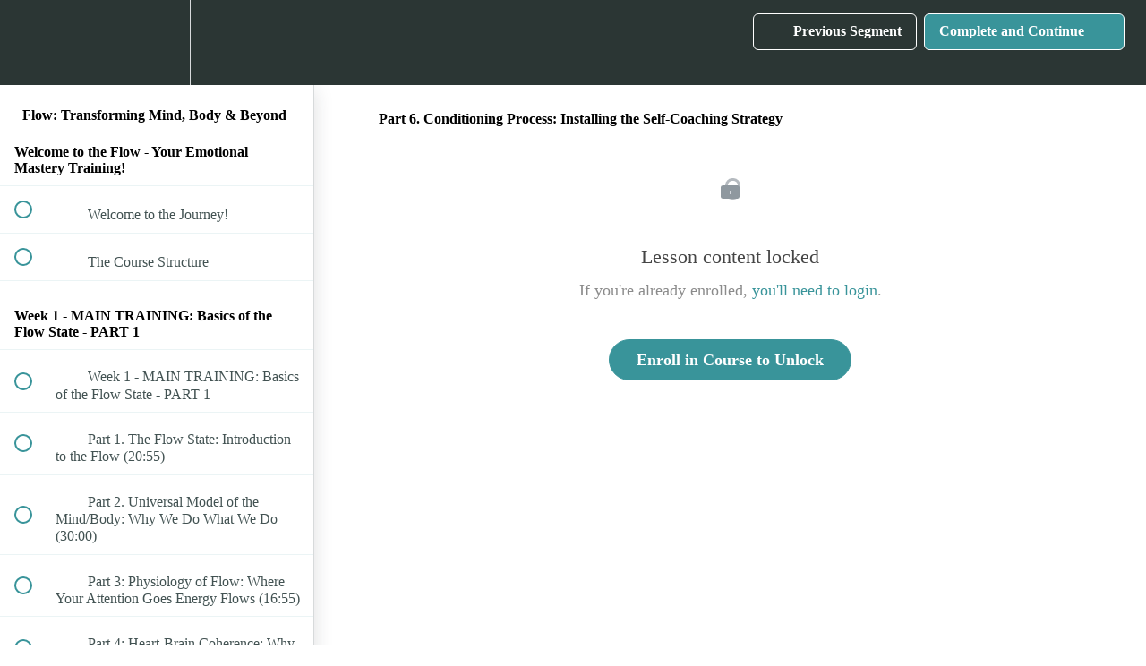

--- FILE ---
content_type: text/html; charset=utf-8
request_url: https://hypnopower.teachable.com/courses/flow/lectures/33853404
body_size: 36610
content:
<!DOCTYPE html>
<html>
  <head>
    <script src="https://releases.transloadit.com/uppy/v4.18.0/uppy.min.js"></script><link rel="stylesheet" href="https://releases.transloadit.com/uppy/v4.18.0/uppy.min.css" />
    <link href='https://static-media.hotmart.com/Ph2CoLKoXzXZnbXHFW1wc6HRMFc=/32x32/https://uploads.teachablecdn.com/attachments/Ody7MPLHSASJKQDxpWcN_Logo_Face2_whiteBkgd.png' rel='icon' type='image/png'>

<link href='https://static-media.hotmart.com/yeIdJUtBatKD6DN8dj-9UDnpdGo=/72x72/https://uploads.teachablecdn.com/attachments/Ody7MPLHSASJKQDxpWcN_Logo_Face2_whiteBkgd.png' rel='apple-touch-icon' type='image/png'>

<link href='https://static-media.hotmart.com/yG9nhaAoRkDQMtCYzXx1ytSh3qo=/144x144/https://uploads.teachablecdn.com/attachments/Ody7MPLHSASJKQDxpWcN_Logo_Face2_whiteBkgd.png' rel='apple-touch-icon' type='image/png'>

<link href='https://static-media.hotmart.com/m9tmFLe9XA5ronGzDeWHH-hVhkE=/320x345/https://uploads.teachablecdn.com/attachments/a6FJlz2zTjCueYu0GCxb_ocean_rays_background.jpg' rel='apple-touch-startup-image' type='image/png'>

<link href='https://static-media.hotmart.com/7ELWdZXmRSLEGfFJDT4ZxudJeR4=/640x690/https://uploads.teachablecdn.com/attachments/a6FJlz2zTjCueYu0GCxb_ocean_rays_background.jpg' rel='apple-touch-startup-image' type='image/png'>

<meta name='apple-mobile-web-app-capable' content='yes' />
<meta charset="UTF-8">
<meta name="csrf-param" content="authenticity_token" />
<meta name="csrf-token" content="s59293GsbZExQraWFz58vADIDcjSC10hX24475DMBqSCGR8mCzIlSM_LmsjS43j-xitQY2aqoiTsPjcq5CAbwQ" />
<link rel="stylesheet" href="https://fedora.teachablecdn.com/assets/bootstrap-748e653be2be27c8e709ced95eab64a05c870fcc9544b56e33dfe1a9a539317d.css" data-turbolinks-track="true" /><link href="https://teachable-themeable.learning.teachable.com/themecss/production/base.css?_=75c9e1a029e9&amp;brand_course_heading=%23ffffff&amp;brand_heading=%232B3634&amp;brand_homepage_heading=%23ffffff&amp;brand_navbar_fixed_text=%23ffffff&amp;brand_navbar_text=%23ffffff&amp;brand_primary=%232B3634&amp;brand_secondary=%2339949a&amp;brand_text=%232b3636&amp;logged_out_homepage_background_image_overlay=0.0&amp;logged_out_homepage_background_image_url=https%3A%2F%2Fuploads.teachablecdn.com%2Fattachments%2Fa6FJlz2zTjCueYu0GCxb_ocean_rays_background.jpg" rel="stylesheet" data-turbolinks-track="true"></link>
<title>Part 6. Conditioning Process: Installing the Self-Coaching Strategy</title>
<meta name="description" content="Manage Your Internal Landscape with Neuroscience Based Tools, Get Results that Last a Lifetime, and Transform Your Life. A Step-by-Step System to Live in the State of Flow.">
<link rel="canonical" href="https://hypnopower.teachable.com/courses/1475096/lectures/33853404">
<meta property="og:description" content="Manage Your Internal Landscape with Neuroscience Based Tools, Get Results that Last a Lifetime, and Transform Your Life. A Step-by-Step System to Live in the State of Flow.">
<meta property="og:image" content="https://uploads.teachablecdn.com/attachments/KbC8WmLbT1e6dTmzQa81_Flow.png">
<meta property="og:title" content="Part 6. Conditioning Process: Installing the Self-Coaching Strategy">
<meta property="og:type" content="website">
<meta property="og:url" content="https://hypnopower.teachable.com/courses/1475096/lectures/33853404">
<meta name="brand_video_player_color" content="#09A59A">
<meta name="site_title" content="Hypnopower">
<style></style>
<script src='//fast.wistia.com/assets/external/E-v1.js'></script>
<script
  src='https://www.recaptcha.net/recaptcha/api.js'
  async
  defer></script>



      <meta name="asset_host" content="https://fedora.teachablecdn.com">
     <script>
  (function () {
    const origCreateElement = Document.prototype.createElement;
    Document.prototype.createElement = function () {
      const el = origCreateElement.apply(this, arguments);
      if (arguments[0].toLowerCase() === "video") {
        const observer = new MutationObserver(() => {
          if (
            el.src &&
            el.src.startsWith("data:video") &&
            el.autoplay &&
            el.style.display === "none"
          ) {
            el.removeAttribute("autoplay");
            el.autoplay = false;
            el.style.display = "none";
            observer.disconnect();
          }
        });
        observer.observe(el, {
          attributes: true,
          attributeFilter: ["src", "autoplay", "style"],
        });
      }
      return el;
    };
  })();
</script>
<script src="https://fedora.teachablecdn.com/packs/student-globals--1463f1f1bdf1bb9a431c.js"></script><script src="https://fedora.teachablecdn.com/packs/student-legacy--38db0977d3748059802d.js"></script><script src="https://fedora.teachablecdn.com/packs/student--e4ea9b8f25228072afe8.js"></script>
<meta id='iris-url' data-iris-url=https://eventable.internal.teachable.com />
<script type="text/javascript">
  window.heap=window.heap||[],heap.load=function(e,t){window.heap.appid=e,window.heap.config=t=t||{};var r=document.createElement("script");r.type="text/javascript",r.async=!0,r.src="https://cdn.heapanalytics.com/js/heap-"+e+".js";var a=document.getElementsByTagName("script")[0];a.parentNode.insertBefore(r,a);for(var n=function(e){return function(){heap.push([e].concat(Array.prototype.slice.call(arguments,0)))}},p=["addEventProperties","addUserProperties","clearEventProperties","identify","resetIdentity","removeEventProperty","setEventProperties","track","unsetEventProperty"],o=0;o<p.length;o++)heap[p[o]]=n(p[o])},heap.load("318805607");
  window.heapShouldTrackUser = true;
</script>


<script type="text/javascript">
  var _user_id = ''; // Set to the user's ID, username, or email address, or '' if not yet known.
  var _session_id = 'c866ebcb99b63a4ad93f22f995b76171'; // Set to a unique session ID for the visitor's current browsing session.

  var _sift = window._sift = window._sift || [];
  _sift.push(['_setAccount', '2e541754ec']);
  _sift.push(['_setUserId', _user_id]);
  _sift.push(['_setSessionId', _session_id]);
  _sift.push(['_trackPageview']);

  (function() {
    function ls() {
      var e = document.createElement('script');
      e.src = 'https://cdn.sift.com/s.js';
      document.body.appendChild(e);
    }
    if (window.attachEvent) {
      window.attachEvent('onload', ls);
    } else {
      window.addEventListener('load', ls, false);
    }
  })();
</script>


<meta name="facebook-domain-verification" content="43a4f2qn54socm439h2v7h05x65fax" />


<!-- Google tag (gtag.js) -->
<script async src="https://www.googletagmanager.com/gtag/js?id=G-SL8LSCXHSV"></script>
<script>
  window.dataLayer = window.dataLayer || [];
  function gtag(){dataLayer.push(arguments);}
  gtag('js', new Date());

  gtag('config', 'G-SL8LSCXHSV', {
    'user_id': '',
    'school_id': '85016',
    'school_domain': 'hypnopower.teachable.com'
  });
</script>

<!-- Facebook Pixel Code -->
<script>
  var ownerPixelId = '1021688247902180'
  !function(f,b,e,v,n,t,s)
  {if(f.fbq)return;n=f.fbq=function(){n.callMethod?
  n.callMethod.apply(n,arguments):n.queue.push(arguments)};
  if(!f.fbq)f.fbq=n;n.push=n;n.loaded=!0;n.version='2.0';
  n.queue=[];t=b.createElement(e);t.async=!0;
  t.src=v;s=b.getElementsByTagName(e)[0];
  s.parentNode.insertBefore(t,s)}(window, document,'script',
  'https://connect.facebook.net/en_US/fbevents.js');
  fbq('dataProcessingOptions', ['LDU'], 0, 0);
  fbq('init', '1021688247902180');
  fbq('track', 'PageView');
</script>
<noscript>
  <img height="1" width="1" style="display:none" src="https://www.facebook.com/tr?id=1021688247902180&ev=PageView&noscript=1"/>
</noscript>

<!-- End Facebook Pixel Code -->


<meta http-equiv="X-UA-Compatible" content="IE=edge">
<script type="text/javascript">window.NREUM||(NREUM={});NREUM.info={"beacon":"bam.nr-data.net","errorBeacon":"bam.nr-data.net","licenseKey":"NRBR-08e3a2ada38dc55a529","applicationID":"1065060701","transactionName":"dAxdTUFZXVQEQh0JAFQXRktWRR5LCV9F","queueTime":0,"applicationTime":269,"agent":""}</script>
<script type="text/javascript">(window.NREUM||(NREUM={})).init={privacy:{cookies_enabled:true},ajax:{deny_list:["bam.nr-data.net"]},feature_flags:["soft_nav"],distributed_tracing:{enabled:true}};(window.NREUM||(NREUM={})).loader_config={agentID:"1103368432",accountID:"4102727",trustKey:"27503",xpid:"UAcHU1FRDxABVFdXBwcHUVQA",licenseKey:"NRBR-08e3a2ada38dc55a529",applicationID:"1065060701",browserID:"1103368432"};;/*! For license information please see nr-loader-spa-1.308.0.min.js.LICENSE.txt */
(()=>{var e,t,r={384:(e,t,r)=>{"use strict";r.d(t,{NT:()=>a,US:()=>u,Zm:()=>o,bQ:()=>d,dV:()=>c,pV:()=>l});var n=r(6154),i=r(1863),s=r(1910);const a={beacon:"bam.nr-data.net",errorBeacon:"bam.nr-data.net"};function o(){return n.gm.NREUM||(n.gm.NREUM={}),void 0===n.gm.newrelic&&(n.gm.newrelic=n.gm.NREUM),n.gm.NREUM}function c(){let e=o();return e.o||(e.o={ST:n.gm.setTimeout,SI:n.gm.setImmediate||n.gm.setInterval,CT:n.gm.clearTimeout,XHR:n.gm.XMLHttpRequest,REQ:n.gm.Request,EV:n.gm.Event,PR:n.gm.Promise,MO:n.gm.MutationObserver,FETCH:n.gm.fetch,WS:n.gm.WebSocket},(0,s.i)(...Object.values(e.o))),e}function d(e,t){let r=o();r.initializedAgents??={},t.initializedAt={ms:(0,i.t)(),date:new Date},r.initializedAgents[e]=t}function u(e,t){o()[e]=t}function l(){return function(){let e=o();const t=e.info||{};e.info={beacon:a.beacon,errorBeacon:a.errorBeacon,...t}}(),function(){let e=o();const t=e.init||{};e.init={...t}}(),c(),function(){let e=o();const t=e.loader_config||{};e.loader_config={...t}}(),o()}},782:(e,t,r)=>{"use strict";r.d(t,{T:()=>n});const n=r(860).K7.pageViewTiming},860:(e,t,r)=>{"use strict";r.d(t,{$J:()=>u,K7:()=>c,P3:()=>d,XX:()=>i,Yy:()=>o,df:()=>s,qY:()=>n,v4:()=>a});const n="events",i="jserrors",s="browser/blobs",a="rum",o="browser/logs",c={ajax:"ajax",genericEvents:"generic_events",jserrors:i,logging:"logging",metrics:"metrics",pageAction:"page_action",pageViewEvent:"page_view_event",pageViewTiming:"page_view_timing",sessionReplay:"session_replay",sessionTrace:"session_trace",softNav:"soft_navigations",spa:"spa"},d={[c.pageViewEvent]:1,[c.pageViewTiming]:2,[c.metrics]:3,[c.jserrors]:4,[c.spa]:5,[c.ajax]:6,[c.sessionTrace]:7,[c.softNav]:8,[c.sessionReplay]:9,[c.logging]:10,[c.genericEvents]:11},u={[c.pageViewEvent]:a,[c.pageViewTiming]:n,[c.ajax]:n,[c.spa]:n,[c.softNav]:n,[c.metrics]:i,[c.jserrors]:i,[c.sessionTrace]:s,[c.sessionReplay]:s,[c.logging]:o,[c.genericEvents]:"ins"}},944:(e,t,r)=>{"use strict";r.d(t,{R:()=>i});var n=r(3241);function i(e,t){"function"==typeof console.debug&&(console.debug("New Relic Warning: https://github.com/newrelic/newrelic-browser-agent/blob/main/docs/warning-codes.md#".concat(e),t),(0,n.W)({agentIdentifier:null,drained:null,type:"data",name:"warn",feature:"warn",data:{code:e,secondary:t}}))}},993:(e,t,r)=>{"use strict";r.d(t,{A$:()=>s,ET:()=>a,TZ:()=>o,p_:()=>i});var n=r(860);const i={ERROR:"ERROR",WARN:"WARN",INFO:"INFO",DEBUG:"DEBUG",TRACE:"TRACE"},s={OFF:0,ERROR:1,WARN:2,INFO:3,DEBUG:4,TRACE:5},a="log",o=n.K7.logging},1541:(e,t,r)=>{"use strict";r.d(t,{U:()=>i,f:()=>n});const n={MFE:"MFE",BA:"BA"};function i(e,t){if(2!==t?.harvestEndpointVersion)return{};const r=t.agentRef.runtime.appMetadata.agents[0].entityGuid;return e?{"source.id":e.id,"source.name":e.name,"source.type":e.type,"parent.id":e.parent?.id||r,"parent.type":e.parent?.type||n.BA}:{"entity.guid":r,appId:t.agentRef.info.applicationID}}},1687:(e,t,r)=>{"use strict";r.d(t,{Ak:()=>d,Ze:()=>h,x3:()=>u});var n=r(3241),i=r(7836),s=r(3606),a=r(860),o=r(2646);const c={};function d(e,t){const r={staged:!1,priority:a.P3[t]||0};l(e),c[e].get(t)||c[e].set(t,r)}function u(e,t){e&&c[e]&&(c[e].get(t)&&c[e].delete(t),p(e,t,!1),c[e].size&&f(e))}function l(e){if(!e)throw new Error("agentIdentifier required");c[e]||(c[e]=new Map)}function h(e="",t="feature",r=!1){if(l(e),!e||!c[e].get(t)||r)return p(e,t);c[e].get(t).staged=!0,f(e)}function f(e){const t=Array.from(c[e]);t.every(([e,t])=>t.staged)&&(t.sort((e,t)=>e[1].priority-t[1].priority),t.forEach(([t])=>{c[e].delete(t),p(e,t)}))}function p(e,t,r=!0){const a=e?i.ee.get(e):i.ee,c=s.i.handlers;if(!a.aborted&&a.backlog&&c){if((0,n.W)({agentIdentifier:e,type:"lifecycle",name:"drain",feature:t}),r){const e=a.backlog[t],r=c[t];if(r){for(let t=0;e&&t<e.length;++t)g(e[t],r);Object.entries(r).forEach(([e,t])=>{Object.values(t||{}).forEach(t=>{t[0]?.on&&t[0]?.context()instanceof o.y&&t[0].on(e,t[1])})})}}a.isolatedBacklog||delete c[t],a.backlog[t]=null,a.emit("drain-"+t,[])}}function g(e,t){var r=e[1];Object.values(t[r]||{}).forEach(t=>{var r=e[0];if(t[0]===r){var n=t[1],i=e[3],s=e[2];n.apply(i,s)}})}},1738:(e,t,r)=>{"use strict";r.d(t,{U:()=>f,Y:()=>h});var n=r(3241),i=r(9908),s=r(1863),a=r(944),o=r(5701),c=r(3969),d=r(8362),u=r(860),l=r(4261);function h(e,t,r,s){const h=s||r;!h||h[e]&&h[e]!==d.d.prototype[e]||(h[e]=function(){(0,i.p)(c.xV,["API/"+e+"/called"],void 0,u.K7.metrics,r.ee),(0,n.W)({agentIdentifier:r.agentIdentifier,drained:!!o.B?.[r.agentIdentifier],type:"data",name:"api",feature:l.Pl+e,data:{}});try{return t.apply(this,arguments)}catch(e){(0,a.R)(23,e)}})}function f(e,t,r,n,a){const o=e.info;null===r?delete o.jsAttributes[t]:o.jsAttributes[t]=r,(a||null===r)&&(0,i.p)(l.Pl+n,[(0,s.t)(),t,r],void 0,"session",e.ee)}},1741:(e,t,r)=>{"use strict";r.d(t,{W:()=>s});var n=r(944),i=r(4261);class s{#e(e,...t){if(this[e]!==s.prototype[e])return this[e](...t);(0,n.R)(35,e)}addPageAction(e,t){return this.#e(i.hG,e,t)}register(e){return this.#e(i.eY,e)}recordCustomEvent(e,t){return this.#e(i.fF,e,t)}setPageViewName(e,t){return this.#e(i.Fw,e,t)}setCustomAttribute(e,t,r){return this.#e(i.cD,e,t,r)}noticeError(e,t){return this.#e(i.o5,e,t)}setUserId(e,t=!1){return this.#e(i.Dl,e,t)}setApplicationVersion(e){return this.#e(i.nb,e)}setErrorHandler(e){return this.#e(i.bt,e)}addRelease(e,t){return this.#e(i.k6,e,t)}log(e,t){return this.#e(i.$9,e,t)}start(){return this.#e(i.d3)}finished(e){return this.#e(i.BL,e)}recordReplay(){return this.#e(i.CH)}pauseReplay(){return this.#e(i.Tb)}addToTrace(e){return this.#e(i.U2,e)}setCurrentRouteName(e){return this.#e(i.PA,e)}interaction(e){return this.#e(i.dT,e)}wrapLogger(e,t,r){return this.#e(i.Wb,e,t,r)}measure(e,t){return this.#e(i.V1,e,t)}consent(e){return this.#e(i.Pv,e)}}},1863:(e,t,r)=>{"use strict";function n(){return Math.floor(performance.now())}r.d(t,{t:()=>n})},1910:(e,t,r)=>{"use strict";r.d(t,{i:()=>s});var n=r(944);const i=new Map;function s(...e){return e.every(e=>{if(i.has(e))return i.get(e);const t="function"==typeof e?e.toString():"",r=t.includes("[native code]"),s=t.includes("nrWrapper");return r||s||(0,n.R)(64,e?.name||t),i.set(e,r),r})}},2555:(e,t,r)=>{"use strict";r.d(t,{D:()=>o,f:()=>a});var n=r(384),i=r(8122);const s={beacon:n.NT.beacon,errorBeacon:n.NT.errorBeacon,licenseKey:void 0,applicationID:void 0,sa:void 0,queueTime:void 0,applicationTime:void 0,ttGuid:void 0,user:void 0,account:void 0,product:void 0,extra:void 0,jsAttributes:{},userAttributes:void 0,atts:void 0,transactionName:void 0,tNamePlain:void 0};function a(e){try{return!!e.licenseKey&&!!e.errorBeacon&&!!e.applicationID}catch(e){return!1}}const o=e=>(0,i.a)(e,s)},2614:(e,t,r)=>{"use strict";r.d(t,{BB:()=>a,H3:()=>n,g:()=>d,iL:()=>c,tS:()=>o,uh:()=>i,wk:()=>s});const n="NRBA",i="SESSION",s=144e5,a=18e5,o={STARTED:"session-started",PAUSE:"session-pause",RESET:"session-reset",RESUME:"session-resume",UPDATE:"session-update"},c={SAME_TAB:"same-tab",CROSS_TAB:"cross-tab"},d={OFF:0,FULL:1,ERROR:2}},2646:(e,t,r)=>{"use strict";r.d(t,{y:()=>n});class n{constructor(e){this.contextId=e}}},2843:(e,t,r)=>{"use strict";r.d(t,{G:()=>s,u:()=>i});var n=r(3878);function i(e,t=!1,r,i){(0,n.DD)("visibilitychange",function(){if(t)return void("hidden"===document.visibilityState&&e());e(document.visibilityState)},r,i)}function s(e,t,r){(0,n.sp)("pagehide",e,t,r)}},3241:(e,t,r)=>{"use strict";r.d(t,{W:()=>s});var n=r(6154);const i="newrelic";function s(e={}){try{n.gm.dispatchEvent(new CustomEvent(i,{detail:e}))}catch(e){}}},3304:(e,t,r)=>{"use strict";r.d(t,{A:()=>s});var n=r(7836);const i=()=>{const e=new WeakSet;return(t,r)=>{if("object"==typeof r&&null!==r){if(e.has(r))return;e.add(r)}return r}};function s(e){try{return JSON.stringify(e,i())??""}catch(e){try{n.ee.emit("internal-error",[e])}catch(e){}return""}}},3333:(e,t,r)=>{"use strict";r.d(t,{$v:()=>u,TZ:()=>n,Xh:()=>c,Zp:()=>i,kd:()=>d,mq:()=>o,nf:()=>a,qN:()=>s});const n=r(860).K7.genericEvents,i=["auxclick","click","copy","keydown","paste","scrollend"],s=["focus","blur"],a=4,o=1e3,c=2e3,d=["PageAction","UserAction","BrowserPerformance"],u={RESOURCES:"experimental.resources",REGISTER:"register"}},3434:(e,t,r)=>{"use strict";r.d(t,{Jt:()=>s,YM:()=>d});var n=r(7836),i=r(5607);const s="nr@original:".concat(i.W),a=50;var o=Object.prototype.hasOwnProperty,c=!1;function d(e,t){return e||(e=n.ee),r.inPlace=function(e,t,n,i,s){n||(n="");const a="-"===n.charAt(0);for(let o=0;o<t.length;o++){const c=t[o],d=e[c];l(d)||(e[c]=r(d,a?c+n:n,i,c,s))}},r.flag=s,r;function r(t,r,n,c,d){return l(t)?t:(r||(r=""),nrWrapper[s]=t,function(e,t,r){if(Object.defineProperty&&Object.keys)try{return Object.keys(e).forEach(function(r){Object.defineProperty(t,r,{get:function(){return e[r]},set:function(t){return e[r]=t,t}})}),t}catch(e){u([e],r)}for(var n in e)o.call(e,n)&&(t[n]=e[n])}(t,nrWrapper,e),nrWrapper);function nrWrapper(){var s,o,l,h;let f;try{o=this,s=[...arguments],l="function"==typeof n?n(s,o):n||{}}catch(t){u([t,"",[s,o,c],l],e)}i(r+"start",[s,o,c],l,d);const p=performance.now();let g;try{return h=t.apply(o,s),g=performance.now(),h}catch(e){throw g=performance.now(),i(r+"err",[s,o,e],l,d),f=e,f}finally{const e=g-p,t={start:p,end:g,duration:e,isLongTask:e>=a,methodName:c,thrownError:f};t.isLongTask&&i("long-task",[t,o],l,d),i(r+"end",[s,o,h],l,d)}}}function i(r,n,i,s){if(!c||t){var a=c;c=!0;try{e.emit(r,n,i,t,s)}catch(t){u([t,r,n,i],e)}c=a}}}function u(e,t){t||(t=n.ee);try{t.emit("internal-error",e)}catch(e){}}function l(e){return!(e&&"function"==typeof e&&e.apply&&!e[s])}},3606:(e,t,r)=>{"use strict";r.d(t,{i:()=>s});var n=r(9908);s.on=a;var i=s.handlers={};function s(e,t,r,s){a(s||n.d,i,e,t,r)}function a(e,t,r,i,s){s||(s="feature"),e||(e=n.d);var a=t[s]=t[s]||{};(a[r]=a[r]||[]).push([e,i])}},3738:(e,t,r)=>{"use strict";r.d(t,{He:()=>i,Kp:()=>o,Lc:()=>d,Rz:()=>u,TZ:()=>n,bD:()=>s,d3:()=>a,jx:()=>l,sl:()=>h,uP:()=>c});const n=r(860).K7.sessionTrace,i="bstResource",s="resource",a="-start",o="-end",c="fn"+a,d="fn"+o,u="pushState",l=1e3,h=3e4},3785:(e,t,r)=>{"use strict";r.d(t,{R:()=>c,b:()=>d});var n=r(9908),i=r(1863),s=r(860),a=r(3969),o=r(993);function c(e,t,r={},c=o.p_.INFO,d=!0,u,l=(0,i.t)()){(0,n.p)(a.xV,["API/logging/".concat(c.toLowerCase(),"/called")],void 0,s.K7.metrics,e),(0,n.p)(o.ET,[l,t,r,c,d,u],void 0,s.K7.logging,e)}function d(e){return"string"==typeof e&&Object.values(o.p_).some(t=>t===e.toUpperCase().trim())}},3878:(e,t,r)=>{"use strict";function n(e,t){return{capture:e,passive:!1,signal:t}}function i(e,t,r=!1,i){window.addEventListener(e,t,n(r,i))}function s(e,t,r=!1,i){document.addEventListener(e,t,n(r,i))}r.d(t,{DD:()=>s,jT:()=>n,sp:()=>i})},3962:(e,t,r)=>{"use strict";r.d(t,{AM:()=>a,O2:()=>l,OV:()=>s,Qu:()=>h,TZ:()=>c,ih:()=>f,pP:()=>o,t1:()=>u,tC:()=>i,wD:()=>d});var n=r(860);const i=["click","keydown","submit"],s="popstate",a="api",o="initialPageLoad",c=n.K7.softNav,d=5e3,u=500,l={INITIAL_PAGE_LOAD:"",ROUTE_CHANGE:1,UNSPECIFIED:2},h={INTERACTION:1,AJAX:2,CUSTOM_END:3,CUSTOM_TRACER:4},f={IP:"in progress",PF:"pending finish",FIN:"finished",CAN:"cancelled"}},3969:(e,t,r)=>{"use strict";r.d(t,{TZ:()=>n,XG:()=>o,rs:()=>i,xV:()=>a,z_:()=>s});const n=r(860).K7.metrics,i="sm",s="cm",a="storeSupportabilityMetrics",o="storeEventMetrics"},4234:(e,t,r)=>{"use strict";r.d(t,{W:()=>s});var n=r(7836),i=r(1687);class s{constructor(e,t){this.agentIdentifier=e,this.ee=n.ee.get(e),this.featureName=t,this.blocked=!1}deregisterDrain(){(0,i.x3)(this.agentIdentifier,this.featureName)}}},4261:(e,t,r)=>{"use strict";r.d(t,{$9:()=>u,BL:()=>c,CH:()=>p,Dl:()=>R,Fw:()=>w,PA:()=>v,Pl:()=>n,Pv:()=>A,Tb:()=>h,U2:()=>a,V1:()=>E,Wb:()=>T,bt:()=>y,cD:()=>b,d3:()=>x,dT:()=>d,eY:()=>g,fF:()=>f,hG:()=>s,hw:()=>i,k6:()=>o,nb:()=>m,o5:()=>l});const n="api-",i=n+"ixn-",s="addPageAction",a="addToTrace",o="addRelease",c="finished",d="interaction",u="log",l="noticeError",h="pauseReplay",f="recordCustomEvent",p="recordReplay",g="register",m="setApplicationVersion",v="setCurrentRouteName",b="setCustomAttribute",y="setErrorHandler",w="setPageViewName",R="setUserId",x="start",T="wrapLogger",E="measure",A="consent"},5205:(e,t,r)=>{"use strict";r.d(t,{j:()=>S});var n=r(384),i=r(1741);var s=r(2555),a=r(3333);const o=e=>{if(!e||"string"!=typeof e)return!1;try{document.createDocumentFragment().querySelector(e)}catch{return!1}return!0};var c=r(2614),d=r(944),u=r(8122);const l="[data-nr-mask]",h=e=>(0,u.a)(e,(()=>{const e={feature_flags:[],experimental:{allow_registered_children:!1,resources:!1},mask_selector:"*",block_selector:"[data-nr-block]",mask_input_options:{color:!1,date:!1,"datetime-local":!1,email:!1,month:!1,number:!1,range:!1,search:!1,tel:!1,text:!1,time:!1,url:!1,week:!1,textarea:!1,select:!1,password:!0}};return{ajax:{deny_list:void 0,block_internal:!0,enabled:!0,autoStart:!0},api:{get allow_registered_children(){return e.feature_flags.includes(a.$v.REGISTER)||e.experimental.allow_registered_children},set allow_registered_children(t){e.experimental.allow_registered_children=t},duplicate_registered_data:!1},browser_consent_mode:{enabled:!1},distributed_tracing:{enabled:void 0,exclude_newrelic_header:void 0,cors_use_newrelic_header:void 0,cors_use_tracecontext_headers:void 0,allowed_origins:void 0},get feature_flags(){return e.feature_flags},set feature_flags(t){e.feature_flags=t},generic_events:{enabled:!0,autoStart:!0},harvest:{interval:30},jserrors:{enabled:!0,autoStart:!0},logging:{enabled:!0,autoStart:!0},metrics:{enabled:!0,autoStart:!0},obfuscate:void 0,page_action:{enabled:!0},page_view_event:{enabled:!0,autoStart:!0},page_view_timing:{enabled:!0,autoStart:!0},performance:{capture_marks:!1,capture_measures:!1,capture_detail:!0,resources:{get enabled(){return e.feature_flags.includes(a.$v.RESOURCES)||e.experimental.resources},set enabled(t){e.experimental.resources=t},asset_types:[],first_party_domains:[],ignore_newrelic:!0}},privacy:{cookies_enabled:!0},proxy:{assets:void 0,beacon:void 0},session:{expiresMs:c.wk,inactiveMs:c.BB},session_replay:{autoStart:!0,enabled:!1,preload:!1,sampling_rate:10,error_sampling_rate:100,collect_fonts:!1,inline_images:!1,fix_stylesheets:!0,mask_all_inputs:!0,get mask_text_selector(){return e.mask_selector},set mask_text_selector(t){o(t)?e.mask_selector="".concat(t,",").concat(l):""===t||null===t?e.mask_selector=l:(0,d.R)(5,t)},get block_class(){return"nr-block"},get ignore_class(){return"nr-ignore"},get mask_text_class(){return"nr-mask"},get block_selector(){return e.block_selector},set block_selector(t){o(t)?e.block_selector+=",".concat(t):""!==t&&(0,d.R)(6,t)},get mask_input_options(){return e.mask_input_options},set mask_input_options(t){t&&"object"==typeof t?e.mask_input_options={...t,password:!0}:(0,d.R)(7,t)}},session_trace:{enabled:!0,autoStart:!0},soft_navigations:{enabled:!0,autoStart:!0},spa:{enabled:!0,autoStart:!0},ssl:void 0,user_actions:{enabled:!0,elementAttributes:["id","className","tagName","type"]}}})());var f=r(6154),p=r(9324);let g=0;const m={buildEnv:p.F3,distMethod:p.Xs,version:p.xv,originTime:f.WN},v={consented:!1},b={appMetadata:{},get consented(){return this.session?.state?.consent||v.consented},set consented(e){v.consented=e},customTransaction:void 0,denyList:void 0,disabled:!1,harvester:void 0,isolatedBacklog:!1,isRecording:!1,loaderType:void 0,maxBytes:3e4,obfuscator:void 0,onerror:void 0,ptid:void 0,releaseIds:{},session:void 0,timeKeeper:void 0,registeredEntities:[],jsAttributesMetadata:{bytes:0},get harvestCount(){return++g}},y=e=>{const t=(0,u.a)(e,b),r=Object.keys(m).reduce((e,t)=>(e[t]={value:m[t],writable:!1,configurable:!0,enumerable:!0},e),{});return Object.defineProperties(t,r)};var w=r(5701);const R=e=>{const t=e.startsWith("http");e+="/",r.p=t?e:"https://"+e};var x=r(7836),T=r(3241);const E={accountID:void 0,trustKey:void 0,agentID:void 0,licenseKey:void 0,applicationID:void 0,xpid:void 0},A=e=>(0,u.a)(e,E),_=new Set;function S(e,t={},r,a){let{init:o,info:c,loader_config:d,runtime:u={},exposed:l=!0}=t;if(!c){const e=(0,n.pV)();o=e.init,c=e.info,d=e.loader_config}e.init=h(o||{}),e.loader_config=A(d||{}),c.jsAttributes??={},f.bv&&(c.jsAttributes.isWorker=!0),e.info=(0,s.D)(c);const p=e.init,g=[c.beacon,c.errorBeacon];_.has(e.agentIdentifier)||(p.proxy.assets&&(R(p.proxy.assets),g.push(p.proxy.assets)),p.proxy.beacon&&g.push(p.proxy.beacon),e.beacons=[...g],function(e){const t=(0,n.pV)();Object.getOwnPropertyNames(i.W.prototype).forEach(r=>{const n=i.W.prototype[r];if("function"!=typeof n||"constructor"===n)return;let s=t[r];e[r]&&!1!==e.exposed&&"micro-agent"!==e.runtime?.loaderType&&(t[r]=(...t)=>{const n=e[r](...t);return s?s(...t):n})})}(e),(0,n.US)("activatedFeatures",w.B)),u.denyList=[...p.ajax.deny_list||[],...p.ajax.block_internal?g:[]],u.ptid=e.agentIdentifier,u.loaderType=r,e.runtime=y(u),_.has(e.agentIdentifier)||(e.ee=x.ee.get(e.agentIdentifier),e.exposed=l,(0,T.W)({agentIdentifier:e.agentIdentifier,drained:!!w.B?.[e.agentIdentifier],type:"lifecycle",name:"initialize",feature:void 0,data:e.config})),_.add(e.agentIdentifier)}},5270:(e,t,r)=>{"use strict";r.d(t,{Aw:()=>a,SR:()=>s,rF:()=>o});var n=r(384),i=r(7767);function s(e){return!!(0,n.dV)().o.MO&&(0,i.V)(e)&&!0===e?.session_trace.enabled}function a(e){return!0===e?.session_replay.preload&&s(e)}function o(e,t){try{if("string"==typeof t?.type){if("password"===t.type.toLowerCase())return"*".repeat(e?.length||0);if(void 0!==t?.dataset?.nrUnmask||t?.classList?.contains("nr-unmask"))return e}}catch(e){}return"string"==typeof e?e.replace(/[\S]/g,"*"):"*".repeat(e?.length||0)}},5289:(e,t,r)=>{"use strict";r.d(t,{GG:()=>a,Qr:()=>c,sB:()=>o});var n=r(3878),i=r(6389);function s(){return"undefined"==typeof document||"complete"===document.readyState}function a(e,t){if(s())return e();const r=(0,i.J)(e),a=setInterval(()=>{s()&&(clearInterval(a),r())},500);(0,n.sp)("load",r,t)}function o(e){if(s())return e();(0,n.DD)("DOMContentLoaded",e)}function c(e){if(s())return e();(0,n.sp)("popstate",e)}},5607:(e,t,r)=>{"use strict";r.d(t,{W:()=>n});const n=(0,r(9566).bz)()},5701:(e,t,r)=>{"use strict";r.d(t,{B:()=>s,t:()=>a});var n=r(3241);const i=new Set,s={};function a(e,t){const r=t.agentIdentifier;s[r]??={},e&&"object"==typeof e&&(i.has(r)||(t.ee.emit("rumresp",[e]),s[r]=e,i.add(r),(0,n.W)({agentIdentifier:r,loaded:!0,drained:!0,type:"lifecycle",name:"load",feature:void 0,data:e})))}},6154:(e,t,r)=>{"use strict";r.d(t,{OF:()=>d,RI:()=>i,WN:()=>h,bv:()=>s,eN:()=>f,gm:()=>a,lR:()=>l,m:()=>c,mw:()=>o,sb:()=>u});var n=r(1863);const i="undefined"!=typeof window&&!!window.document,s="undefined"!=typeof WorkerGlobalScope&&("undefined"!=typeof self&&self instanceof WorkerGlobalScope&&self.navigator instanceof WorkerNavigator||"undefined"!=typeof globalThis&&globalThis instanceof WorkerGlobalScope&&globalThis.navigator instanceof WorkerNavigator),a=i?window:"undefined"!=typeof WorkerGlobalScope&&("undefined"!=typeof self&&self instanceof WorkerGlobalScope&&self||"undefined"!=typeof globalThis&&globalThis instanceof WorkerGlobalScope&&globalThis),o=Boolean("hidden"===a?.document?.visibilityState),c=""+a?.location,d=/iPad|iPhone|iPod/.test(a.navigator?.userAgent),u=d&&"undefined"==typeof SharedWorker,l=(()=>{const e=a.navigator?.userAgent?.match(/Firefox[/\s](\d+\.\d+)/);return Array.isArray(e)&&e.length>=2?+e[1]:0})(),h=Date.now()-(0,n.t)(),f=()=>"undefined"!=typeof PerformanceNavigationTiming&&a?.performance?.getEntriesByType("navigation")?.[0]?.responseStart},6344:(e,t,r)=>{"use strict";r.d(t,{BB:()=>u,Qb:()=>l,TZ:()=>i,Ug:()=>a,Vh:()=>s,_s:()=>o,bc:()=>d,yP:()=>c});var n=r(2614);const i=r(860).K7.sessionReplay,s="errorDuringReplay",a=.12,o={DomContentLoaded:0,Load:1,FullSnapshot:2,IncrementalSnapshot:3,Meta:4,Custom:5},c={[n.g.ERROR]:15e3,[n.g.FULL]:3e5,[n.g.OFF]:0},d={RESET:{message:"Session was reset",sm:"Reset"},IMPORT:{message:"Recorder failed to import",sm:"Import"},TOO_MANY:{message:"429: Too Many Requests",sm:"Too-Many"},TOO_BIG:{message:"Payload was too large",sm:"Too-Big"},CROSS_TAB:{message:"Session Entity was set to OFF on another tab",sm:"Cross-Tab"},ENTITLEMENTS:{message:"Session Replay is not allowed and will not be started",sm:"Entitlement"}},u=5e3,l={API:"api",RESUME:"resume",SWITCH_TO_FULL:"switchToFull",INITIALIZE:"initialize",PRELOAD:"preload"}},6389:(e,t,r)=>{"use strict";function n(e,t=500,r={}){const n=r?.leading||!1;let i;return(...r)=>{n&&void 0===i&&(e.apply(this,r),i=setTimeout(()=>{i=clearTimeout(i)},t)),n||(clearTimeout(i),i=setTimeout(()=>{e.apply(this,r)},t))}}function i(e){let t=!1;return(...r)=>{t||(t=!0,e.apply(this,r))}}r.d(t,{J:()=>i,s:()=>n})},6630:(e,t,r)=>{"use strict";r.d(t,{T:()=>n});const n=r(860).K7.pageViewEvent},6774:(e,t,r)=>{"use strict";r.d(t,{T:()=>n});const n=r(860).K7.jserrors},7295:(e,t,r)=>{"use strict";r.d(t,{Xv:()=>a,gX:()=>i,iW:()=>s});var n=[];function i(e){if(!e||s(e))return!1;if(0===n.length)return!0;if("*"===n[0].hostname)return!1;for(var t=0;t<n.length;t++){var r=n[t];if(r.hostname.test(e.hostname)&&r.pathname.test(e.pathname))return!1}return!0}function s(e){return void 0===e.hostname}function a(e){if(n=[],e&&e.length)for(var t=0;t<e.length;t++){let r=e[t];if(!r)continue;if("*"===r)return void(n=[{hostname:"*"}]);0===r.indexOf("http://")?r=r.substring(7):0===r.indexOf("https://")&&(r=r.substring(8));const i=r.indexOf("/");let s,a;i>0?(s=r.substring(0,i),a=r.substring(i)):(s=r,a="*");let[c]=s.split(":");n.push({hostname:o(c),pathname:o(a,!0)})}}function o(e,t=!1){const r=e.replace(/[.+?^${}()|[\]\\]/g,e=>"\\"+e).replace(/\*/g,".*?");return new RegExp((t?"^":"")+r+"$")}},7485:(e,t,r)=>{"use strict";r.d(t,{D:()=>i});var n=r(6154);function i(e){if(0===(e||"").indexOf("data:"))return{protocol:"data"};try{const t=new URL(e,location.href),r={port:t.port,hostname:t.hostname,pathname:t.pathname,search:t.search,protocol:t.protocol.slice(0,t.protocol.indexOf(":")),sameOrigin:t.protocol===n.gm?.location?.protocol&&t.host===n.gm?.location?.host};return r.port&&""!==r.port||("http:"===t.protocol&&(r.port="80"),"https:"===t.protocol&&(r.port="443")),r.pathname&&""!==r.pathname?r.pathname.startsWith("/")||(r.pathname="/".concat(r.pathname)):r.pathname="/",r}catch(e){return{}}}},7699:(e,t,r)=>{"use strict";r.d(t,{It:()=>s,KC:()=>o,No:()=>i,qh:()=>a});var n=r(860);const i=16e3,s=1e6,a="SESSION_ERROR",o={[n.K7.logging]:!0,[n.K7.genericEvents]:!1,[n.K7.jserrors]:!1,[n.K7.ajax]:!1}},7767:(e,t,r)=>{"use strict";r.d(t,{V:()=>i});var n=r(6154);const i=e=>n.RI&&!0===e?.privacy.cookies_enabled},7836:(e,t,r)=>{"use strict";r.d(t,{P:()=>o,ee:()=>c});var n=r(384),i=r(8990),s=r(2646),a=r(5607);const o="nr@context:".concat(a.W),c=function e(t,r){var n={},a={},u={},l=!1;try{l=16===r.length&&d.initializedAgents?.[r]?.runtime.isolatedBacklog}catch(e){}var h={on:p,addEventListener:p,removeEventListener:function(e,t){var r=n[e];if(!r)return;for(var i=0;i<r.length;i++)r[i]===t&&r.splice(i,1)},emit:function(e,r,n,i,s){!1!==s&&(s=!0);if(c.aborted&&!i)return;t&&s&&t.emit(e,r,n);var o=f(n);g(e).forEach(e=>{e.apply(o,r)});var d=v()[a[e]];d&&d.push([h,e,r,o]);return o},get:m,listeners:g,context:f,buffer:function(e,t){const r=v();if(t=t||"feature",h.aborted)return;Object.entries(e||{}).forEach(([e,n])=>{a[n]=t,t in r||(r[t]=[])})},abort:function(){h._aborted=!0,Object.keys(h.backlog).forEach(e=>{delete h.backlog[e]})},isBuffering:function(e){return!!v()[a[e]]},debugId:r,backlog:l?{}:t&&"object"==typeof t.backlog?t.backlog:{},isolatedBacklog:l};return Object.defineProperty(h,"aborted",{get:()=>{let e=h._aborted||!1;return e||(t&&(e=t.aborted),e)}}),h;function f(e){return e&&e instanceof s.y?e:e?(0,i.I)(e,o,()=>new s.y(o)):new s.y(o)}function p(e,t){n[e]=g(e).concat(t)}function g(e){return n[e]||[]}function m(t){return u[t]=u[t]||e(h,t)}function v(){return h.backlog}}(void 0,"globalEE"),d=(0,n.Zm)();d.ee||(d.ee=c)},8122:(e,t,r)=>{"use strict";r.d(t,{a:()=>i});var n=r(944);function i(e,t){try{if(!e||"object"!=typeof e)return(0,n.R)(3);if(!t||"object"!=typeof t)return(0,n.R)(4);const r=Object.create(Object.getPrototypeOf(t),Object.getOwnPropertyDescriptors(t)),s=0===Object.keys(r).length?e:r;for(let a in s)if(void 0!==e[a])try{if(null===e[a]){r[a]=null;continue}Array.isArray(e[a])&&Array.isArray(t[a])?r[a]=Array.from(new Set([...e[a],...t[a]])):"object"==typeof e[a]&&"object"==typeof t[a]?r[a]=i(e[a],t[a]):r[a]=e[a]}catch(e){r[a]||(0,n.R)(1,e)}return r}catch(e){(0,n.R)(2,e)}}},8139:(e,t,r)=>{"use strict";r.d(t,{u:()=>h});var n=r(7836),i=r(3434),s=r(8990),a=r(6154);const o={},c=a.gm.XMLHttpRequest,d="addEventListener",u="removeEventListener",l="nr@wrapped:".concat(n.P);function h(e){var t=function(e){return(e||n.ee).get("events")}(e);if(o[t.debugId]++)return t;o[t.debugId]=1;var r=(0,i.YM)(t,!0);function h(e){r.inPlace(e,[d,u],"-",p)}function p(e,t){return e[1]}return"getPrototypeOf"in Object&&(a.RI&&f(document,h),c&&f(c.prototype,h),f(a.gm,h)),t.on(d+"-start",function(e,t){var n=e[1];if(null!==n&&("function"==typeof n||"object"==typeof n)&&"newrelic"!==e[0]){var i=(0,s.I)(n,l,function(){var e={object:function(){if("function"!=typeof n.handleEvent)return;return n.handleEvent.apply(n,arguments)},function:n}[typeof n];return e?r(e,"fn-",null,e.name||"anonymous"):n});this.wrapped=e[1]=i}}),t.on(u+"-start",function(e){e[1]=this.wrapped||e[1]}),t}function f(e,t,...r){let n=e;for(;"object"==typeof n&&!Object.prototype.hasOwnProperty.call(n,d);)n=Object.getPrototypeOf(n);n&&t(n,...r)}},8362:(e,t,r)=>{"use strict";r.d(t,{d:()=>s});var n=r(9566),i=r(1741);class s extends i.W{agentIdentifier=(0,n.LA)(16)}},8374:(e,t,r)=>{r.nc=(()=>{try{return document?.currentScript?.nonce}catch(e){}return""})()},8990:(e,t,r)=>{"use strict";r.d(t,{I:()=>i});var n=Object.prototype.hasOwnProperty;function i(e,t,r){if(n.call(e,t))return e[t];var i=r();if(Object.defineProperty&&Object.keys)try{return Object.defineProperty(e,t,{value:i,writable:!0,enumerable:!1}),i}catch(e){}return e[t]=i,i}},9119:(e,t,r)=>{"use strict";r.d(t,{L:()=>s});var n=/([^?#]*)[^#]*(#[^?]*|$).*/,i=/([^?#]*)().*/;function s(e,t){return e?e.replace(t?n:i,"$1$2"):e}},9300:(e,t,r)=>{"use strict";r.d(t,{T:()=>n});const n=r(860).K7.ajax},9324:(e,t,r)=>{"use strict";r.d(t,{AJ:()=>a,F3:()=>i,Xs:()=>s,Yq:()=>o,xv:()=>n});const n="1.308.0",i="PROD",s="CDN",a="@newrelic/rrweb",o="1.0.1"},9566:(e,t,r)=>{"use strict";r.d(t,{LA:()=>o,ZF:()=>c,bz:()=>a,el:()=>d});var n=r(6154);const i="xxxxxxxx-xxxx-4xxx-yxxx-xxxxxxxxxxxx";function s(e,t){return e?15&e[t]:16*Math.random()|0}function a(){const e=n.gm?.crypto||n.gm?.msCrypto;let t,r=0;return e&&e.getRandomValues&&(t=e.getRandomValues(new Uint8Array(30))),i.split("").map(e=>"x"===e?s(t,r++).toString(16):"y"===e?(3&s()|8).toString(16):e).join("")}function o(e){const t=n.gm?.crypto||n.gm?.msCrypto;let r,i=0;t&&t.getRandomValues&&(r=t.getRandomValues(new Uint8Array(e)));const a=[];for(var o=0;o<e;o++)a.push(s(r,i++).toString(16));return a.join("")}function c(){return o(16)}function d(){return o(32)}},9908:(e,t,r)=>{"use strict";r.d(t,{d:()=>n,p:()=>i});var n=r(7836).ee.get("handle");function i(e,t,r,i,s){s?(s.buffer([e],i),s.emit(e,t,r)):(n.buffer([e],i),n.emit(e,t,r))}}},n={};function i(e){var t=n[e];if(void 0!==t)return t.exports;var s=n[e]={exports:{}};return r[e](s,s.exports,i),s.exports}i.m=r,i.d=(e,t)=>{for(var r in t)i.o(t,r)&&!i.o(e,r)&&Object.defineProperty(e,r,{enumerable:!0,get:t[r]})},i.f={},i.e=e=>Promise.all(Object.keys(i.f).reduce((t,r)=>(i.f[r](e,t),t),[])),i.u=e=>({212:"nr-spa-compressor",249:"nr-spa-recorder",478:"nr-spa"}[e]+"-1.308.0.min.js"),i.o=(e,t)=>Object.prototype.hasOwnProperty.call(e,t),e={},t="NRBA-1.308.0.PROD:",i.l=(r,n,s,a)=>{if(e[r])e[r].push(n);else{var o,c;if(void 0!==s)for(var d=document.getElementsByTagName("script"),u=0;u<d.length;u++){var l=d[u];if(l.getAttribute("src")==r||l.getAttribute("data-webpack")==t+s){o=l;break}}if(!o){c=!0;var h={478:"sha512-RSfSVnmHk59T/uIPbdSE0LPeqcEdF4/+XhfJdBuccH5rYMOEZDhFdtnh6X6nJk7hGpzHd9Ujhsy7lZEz/ORYCQ==",249:"sha512-ehJXhmntm85NSqW4MkhfQqmeKFulra3klDyY0OPDUE+sQ3GokHlPh1pmAzuNy//3j4ac6lzIbmXLvGQBMYmrkg==",212:"sha512-B9h4CR46ndKRgMBcK+j67uSR2RCnJfGefU+A7FrgR/k42ovXy5x/MAVFiSvFxuVeEk/pNLgvYGMp1cBSK/G6Fg=="};(o=document.createElement("script")).charset="utf-8",i.nc&&o.setAttribute("nonce",i.nc),o.setAttribute("data-webpack",t+s),o.src=r,0!==o.src.indexOf(window.location.origin+"/")&&(o.crossOrigin="anonymous"),h[a]&&(o.integrity=h[a])}e[r]=[n];var f=(t,n)=>{o.onerror=o.onload=null,clearTimeout(p);var i=e[r];if(delete e[r],o.parentNode&&o.parentNode.removeChild(o),i&&i.forEach(e=>e(n)),t)return t(n)},p=setTimeout(f.bind(null,void 0,{type:"timeout",target:o}),12e4);o.onerror=f.bind(null,o.onerror),o.onload=f.bind(null,o.onload),c&&document.head.appendChild(o)}},i.r=e=>{"undefined"!=typeof Symbol&&Symbol.toStringTag&&Object.defineProperty(e,Symbol.toStringTag,{value:"Module"}),Object.defineProperty(e,"__esModule",{value:!0})},i.p="https://js-agent.newrelic.com/",(()=>{var e={38:0,788:0};i.f.j=(t,r)=>{var n=i.o(e,t)?e[t]:void 0;if(0!==n)if(n)r.push(n[2]);else{var s=new Promise((r,i)=>n=e[t]=[r,i]);r.push(n[2]=s);var a=i.p+i.u(t),o=new Error;i.l(a,r=>{if(i.o(e,t)&&(0!==(n=e[t])&&(e[t]=void 0),n)){var s=r&&("load"===r.type?"missing":r.type),a=r&&r.target&&r.target.src;o.message="Loading chunk "+t+" failed: ("+s+": "+a+")",o.name="ChunkLoadError",o.type=s,o.request=a,n[1](o)}},"chunk-"+t,t)}};var t=(t,r)=>{var n,s,[a,o,c]=r,d=0;if(a.some(t=>0!==e[t])){for(n in o)i.o(o,n)&&(i.m[n]=o[n]);if(c)c(i)}for(t&&t(r);d<a.length;d++)s=a[d],i.o(e,s)&&e[s]&&e[s][0](),e[s]=0},r=self["webpackChunk:NRBA-1.308.0.PROD"]=self["webpackChunk:NRBA-1.308.0.PROD"]||[];r.forEach(t.bind(null,0)),r.push=t.bind(null,r.push.bind(r))})(),(()=>{"use strict";i(8374);var e=i(8362),t=i(860);const r=Object.values(t.K7);var n=i(5205);var s=i(9908),a=i(1863),o=i(4261),c=i(1738);var d=i(1687),u=i(4234),l=i(5289),h=i(6154),f=i(944),p=i(5270),g=i(7767),m=i(6389),v=i(7699);class b extends u.W{constructor(e,t){super(e.agentIdentifier,t),this.agentRef=e,this.abortHandler=void 0,this.featAggregate=void 0,this.loadedSuccessfully=void 0,this.onAggregateImported=new Promise(e=>{this.loadedSuccessfully=e}),this.deferred=Promise.resolve(),!1===e.init[this.featureName].autoStart?this.deferred=new Promise((t,r)=>{this.ee.on("manual-start-all",(0,m.J)(()=>{(0,d.Ak)(e.agentIdentifier,this.featureName),t()}))}):(0,d.Ak)(e.agentIdentifier,t)}importAggregator(e,t,r={}){if(this.featAggregate)return;const n=async()=>{let n;await this.deferred;try{if((0,g.V)(e.init)){const{setupAgentSession:t}=await i.e(478).then(i.bind(i,8766));n=t(e)}}catch(e){(0,f.R)(20,e),this.ee.emit("internal-error",[e]),(0,s.p)(v.qh,[e],void 0,this.featureName,this.ee)}try{if(!this.#t(this.featureName,n,e.init))return(0,d.Ze)(this.agentIdentifier,this.featureName),void this.loadedSuccessfully(!1);const{Aggregate:i}=await t();this.featAggregate=new i(e,r),e.runtime.harvester.initializedAggregates.push(this.featAggregate),this.loadedSuccessfully(!0)}catch(e){(0,f.R)(34,e),this.abortHandler?.(),(0,d.Ze)(this.agentIdentifier,this.featureName,!0),this.loadedSuccessfully(!1),this.ee&&this.ee.abort()}};h.RI?(0,l.GG)(()=>n(),!0):n()}#t(e,r,n){if(this.blocked)return!1;switch(e){case t.K7.sessionReplay:return(0,p.SR)(n)&&!!r;case t.K7.sessionTrace:return!!r;default:return!0}}}var y=i(6630),w=i(2614),R=i(3241);class x extends b{static featureName=y.T;constructor(e){var t;super(e,y.T),this.setupInspectionEvents(e.agentIdentifier),t=e,(0,c.Y)(o.Fw,function(e,r){"string"==typeof e&&("/"!==e.charAt(0)&&(e="/"+e),t.runtime.customTransaction=(r||"http://custom.transaction")+e,(0,s.p)(o.Pl+o.Fw,[(0,a.t)()],void 0,void 0,t.ee))},t),this.importAggregator(e,()=>i.e(478).then(i.bind(i,2467)))}setupInspectionEvents(e){const t=(t,r)=>{t&&(0,R.W)({agentIdentifier:e,timeStamp:t.timeStamp,loaded:"complete"===t.target.readyState,type:"window",name:r,data:t.target.location+""})};(0,l.sB)(e=>{t(e,"DOMContentLoaded")}),(0,l.GG)(e=>{t(e,"load")}),(0,l.Qr)(e=>{t(e,"navigate")}),this.ee.on(w.tS.UPDATE,(t,r)=>{(0,R.W)({agentIdentifier:e,type:"lifecycle",name:"session",data:r})})}}var T=i(384);class E extends e.d{constructor(e){var t;(super(),h.gm)?(this.features={},(0,T.bQ)(this.agentIdentifier,this),this.desiredFeatures=new Set(e.features||[]),this.desiredFeatures.add(x),(0,n.j)(this,e,e.loaderType||"agent"),t=this,(0,c.Y)(o.cD,function(e,r,n=!1){if("string"==typeof e){if(["string","number","boolean"].includes(typeof r)||null===r)return(0,c.U)(t,e,r,o.cD,n);(0,f.R)(40,typeof r)}else(0,f.R)(39,typeof e)},t),function(e){(0,c.Y)(o.Dl,function(t,r=!1){if("string"!=typeof t&&null!==t)return void(0,f.R)(41,typeof t);const n=e.info.jsAttributes["enduser.id"];r&&null!=n&&n!==t?(0,s.p)(o.Pl+"setUserIdAndResetSession",[t],void 0,"session",e.ee):(0,c.U)(e,"enduser.id",t,o.Dl,!0)},e)}(this),function(e){(0,c.Y)(o.nb,function(t){if("string"==typeof t||null===t)return(0,c.U)(e,"application.version",t,o.nb,!1);(0,f.R)(42,typeof t)},e)}(this),function(e){(0,c.Y)(o.d3,function(){e.ee.emit("manual-start-all")},e)}(this),function(e){(0,c.Y)(o.Pv,function(t=!0){if("boolean"==typeof t){if((0,s.p)(o.Pl+o.Pv,[t],void 0,"session",e.ee),e.runtime.consented=t,t){const t=e.features.page_view_event;t.onAggregateImported.then(e=>{const r=t.featAggregate;e&&!r.sentRum&&r.sendRum()})}}else(0,f.R)(65,typeof t)},e)}(this),this.run()):(0,f.R)(21)}get config(){return{info:this.info,init:this.init,loader_config:this.loader_config,runtime:this.runtime}}get api(){return this}run(){try{const e=function(e){const t={};return r.forEach(r=>{t[r]=!!e[r]?.enabled}),t}(this.init),n=[...this.desiredFeatures];n.sort((e,r)=>t.P3[e.featureName]-t.P3[r.featureName]),n.forEach(r=>{if(!e[r.featureName]&&r.featureName!==t.K7.pageViewEvent)return;if(r.featureName===t.K7.spa)return void(0,f.R)(67);const n=function(e){switch(e){case t.K7.ajax:return[t.K7.jserrors];case t.K7.sessionTrace:return[t.K7.ajax,t.K7.pageViewEvent];case t.K7.sessionReplay:return[t.K7.sessionTrace];case t.K7.pageViewTiming:return[t.K7.pageViewEvent];default:return[]}}(r.featureName).filter(e=>!(e in this.features));n.length>0&&(0,f.R)(36,{targetFeature:r.featureName,missingDependencies:n}),this.features[r.featureName]=new r(this)})}catch(e){(0,f.R)(22,e);for(const e in this.features)this.features[e].abortHandler?.();const t=(0,T.Zm)();delete t.initializedAgents[this.agentIdentifier]?.features,delete this.sharedAggregator;return t.ee.get(this.agentIdentifier).abort(),!1}}}var A=i(2843),_=i(782);class S extends b{static featureName=_.T;constructor(e){super(e,_.T),h.RI&&((0,A.u)(()=>(0,s.p)("docHidden",[(0,a.t)()],void 0,_.T,this.ee),!0),(0,A.G)(()=>(0,s.p)("winPagehide",[(0,a.t)()],void 0,_.T,this.ee)),this.importAggregator(e,()=>i.e(478).then(i.bind(i,9917))))}}var O=i(3969);class I extends b{static featureName=O.TZ;constructor(e){super(e,O.TZ),h.RI&&document.addEventListener("securitypolicyviolation",e=>{(0,s.p)(O.xV,["Generic/CSPViolation/Detected"],void 0,this.featureName,this.ee)}),this.importAggregator(e,()=>i.e(478).then(i.bind(i,6555)))}}var N=i(6774),P=i(3878),k=i(3304);class D{constructor(e,t,r,n,i){this.name="UncaughtError",this.message="string"==typeof e?e:(0,k.A)(e),this.sourceURL=t,this.line=r,this.column=n,this.__newrelic=i}}function C(e){return M(e)?e:new D(void 0!==e?.message?e.message:e,e?.filename||e?.sourceURL,e?.lineno||e?.line,e?.colno||e?.col,e?.__newrelic,e?.cause)}function j(e){const t="Unhandled Promise Rejection: ";if(!e?.reason)return;if(M(e.reason)){try{e.reason.message.startsWith(t)||(e.reason.message=t+e.reason.message)}catch(e){}return C(e.reason)}const r=C(e.reason);return(r.message||"").startsWith(t)||(r.message=t+r.message),r}function L(e){if(e.error instanceof SyntaxError&&!/:\d+$/.test(e.error.stack?.trim())){const t=new D(e.message,e.filename,e.lineno,e.colno,e.error.__newrelic,e.cause);return t.name=SyntaxError.name,t}return M(e.error)?e.error:C(e)}function M(e){return e instanceof Error&&!!e.stack}function H(e,r,n,i,o=(0,a.t)()){"string"==typeof e&&(e=new Error(e)),(0,s.p)("err",[e,o,!1,r,n.runtime.isRecording,void 0,i],void 0,t.K7.jserrors,n.ee),(0,s.p)("uaErr",[],void 0,t.K7.genericEvents,n.ee)}var B=i(1541),K=i(993),W=i(3785);function U(e,{customAttributes:t={},level:r=K.p_.INFO}={},n,i,s=(0,a.t)()){(0,W.R)(n.ee,e,t,r,!1,i,s)}function F(e,r,n,i,c=(0,a.t)()){(0,s.p)(o.Pl+o.hG,[c,e,r,i],void 0,t.K7.genericEvents,n.ee)}function V(e,r,n,i,c=(0,a.t)()){const{start:d,end:u,customAttributes:l}=r||{},h={customAttributes:l||{}};if("object"!=typeof h.customAttributes||"string"!=typeof e||0===e.length)return void(0,f.R)(57);const p=(e,t)=>null==e?t:"number"==typeof e?e:e instanceof PerformanceMark?e.startTime:Number.NaN;if(h.start=p(d,0),h.end=p(u,c),Number.isNaN(h.start)||Number.isNaN(h.end))(0,f.R)(57);else{if(h.duration=h.end-h.start,!(h.duration<0))return(0,s.p)(o.Pl+o.V1,[h,e,i],void 0,t.K7.genericEvents,n.ee),h;(0,f.R)(58)}}function G(e,r={},n,i,c=(0,a.t)()){(0,s.p)(o.Pl+o.fF,[c,e,r,i],void 0,t.K7.genericEvents,n.ee)}function z(e){(0,c.Y)(o.eY,function(t){return Y(e,t)},e)}function Y(e,r,n){(0,f.R)(54,"newrelic.register"),r||={},r.type=B.f.MFE,r.licenseKey||=e.info.licenseKey,r.blocked=!1,r.parent=n||{},Array.isArray(r.tags)||(r.tags=[]);const i={};r.tags.forEach(e=>{"name"!==e&&"id"!==e&&(i["source.".concat(e)]=!0)}),r.isolated??=!0;let o=()=>{};const c=e.runtime.registeredEntities;if(!r.isolated){const e=c.find(({metadata:{target:{id:e}}})=>e===r.id&&!r.isolated);if(e)return e}const d=e=>{r.blocked=!0,o=e};function u(e){return"string"==typeof e&&!!e.trim()&&e.trim().length<501||"number"==typeof e}e.init.api.allow_registered_children||d((0,m.J)(()=>(0,f.R)(55))),u(r.id)&&u(r.name)||d((0,m.J)(()=>(0,f.R)(48,r)));const l={addPageAction:(t,n={})=>g(F,[t,{...i,...n},e],r),deregister:()=>{d((0,m.J)(()=>(0,f.R)(68)))},log:(t,n={})=>g(U,[t,{...n,customAttributes:{...i,...n.customAttributes||{}}},e],r),measure:(t,n={})=>g(V,[t,{...n,customAttributes:{...i,...n.customAttributes||{}}},e],r),noticeError:(t,n={})=>g(H,[t,{...i,...n},e],r),register:(t={})=>g(Y,[e,t],l.metadata.target),recordCustomEvent:(t,n={})=>g(G,[t,{...i,...n},e],r),setApplicationVersion:e=>p("application.version",e),setCustomAttribute:(e,t)=>p(e,t),setUserId:e=>p("enduser.id",e),metadata:{customAttributes:i,target:r}},h=()=>(r.blocked&&o(),r.blocked);h()||c.push(l);const p=(e,t)=>{h()||(i[e]=t)},g=(r,n,i)=>{if(h())return;const o=(0,a.t)();(0,s.p)(O.xV,["API/register/".concat(r.name,"/called")],void 0,t.K7.metrics,e.ee);try{if(e.init.api.duplicate_registered_data&&"register"!==r.name){let e=n;if(n[1]instanceof Object){const t={"child.id":i.id,"child.type":i.type};e="customAttributes"in n[1]?[n[0],{...n[1],customAttributes:{...n[1].customAttributes,...t}},...n.slice(2)]:[n[0],{...n[1],...t},...n.slice(2)]}r(...e,void 0,o)}return r(...n,i,o)}catch(e){(0,f.R)(50,e)}};return l}class Z extends b{static featureName=N.T;constructor(e){var t;super(e,N.T),t=e,(0,c.Y)(o.o5,(e,r)=>H(e,r,t),t),function(e){(0,c.Y)(o.bt,function(t){e.runtime.onerror=t},e)}(e),function(e){let t=0;(0,c.Y)(o.k6,function(e,r){++t>10||(this.runtime.releaseIds[e.slice(-200)]=(""+r).slice(-200))},e)}(e),z(e);try{this.removeOnAbort=new AbortController}catch(e){}this.ee.on("internal-error",(t,r)=>{this.abortHandler&&(0,s.p)("ierr",[C(t),(0,a.t)(),!0,{},e.runtime.isRecording,r],void 0,this.featureName,this.ee)}),h.gm.addEventListener("unhandledrejection",t=>{this.abortHandler&&(0,s.p)("err",[j(t),(0,a.t)(),!1,{unhandledPromiseRejection:1},e.runtime.isRecording],void 0,this.featureName,this.ee)},(0,P.jT)(!1,this.removeOnAbort?.signal)),h.gm.addEventListener("error",t=>{this.abortHandler&&(0,s.p)("err",[L(t),(0,a.t)(),!1,{},e.runtime.isRecording],void 0,this.featureName,this.ee)},(0,P.jT)(!1,this.removeOnAbort?.signal)),this.abortHandler=this.#r,this.importAggregator(e,()=>i.e(478).then(i.bind(i,2176)))}#r(){this.removeOnAbort?.abort(),this.abortHandler=void 0}}var q=i(8990);let X=1;function J(e){const t=typeof e;return!e||"object"!==t&&"function"!==t?-1:e===h.gm?0:(0,q.I)(e,"nr@id",function(){return X++})}function Q(e){if("string"==typeof e&&e.length)return e.length;if("object"==typeof e){if("undefined"!=typeof ArrayBuffer&&e instanceof ArrayBuffer&&e.byteLength)return e.byteLength;if("undefined"!=typeof Blob&&e instanceof Blob&&e.size)return e.size;if(!("undefined"!=typeof FormData&&e instanceof FormData))try{return(0,k.A)(e).length}catch(e){return}}}var ee=i(8139),te=i(7836),re=i(3434);const ne={},ie=["open","send"];function se(e){var t=e||te.ee;const r=function(e){return(e||te.ee).get("xhr")}(t);if(void 0===h.gm.XMLHttpRequest)return r;if(ne[r.debugId]++)return r;ne[r.debugId]=1,(0,ee.u)(t);var n=(0,re.YM)(r),i=h.gm.XMLHttpRequest,s=h.gm.MutationObserver,a=h.gm.Promise,o=h.gm.setInterval,c="readystatechange",d=["onload","onerror","onabort","onloadstart","onloadend","onprogress","ontimeout"],u=[],l=h.gm.XMLHttpRequest=function(e){const t=new i(e),s=r.context(t);try{r.emit("new-xhr",[t],s),t.addEventListener(c,(a=s,function(){var e=this;e.readyState>3&&!a.resolved&&(a.resolved=!0,r.emit("xhr-resolved",[],e)),n.inPlace(e,d,"fn-",y)}),(0,P.jT)(!1))}catch(e){(0,f.R)(15,e);try{r.emit("internal-error",[e])}catch(e){}}var a;return t};function p(e,t){n.inPlace(t,["onreadystatechange"],"fn-",y)}if(function(e,t){for(var r in e)t[r]=e[r]}(i,l),l.prototype=i.prototype,n.inPlace(l.prototype,ie,"-xhr-",y),r.on("send-xhr-start",function(e,t){p(e,t),function(e){u.push(e),s&&(g?g.then(b):o?o(b):(m=-m,v.data=m))}(t)}),r.on("open-xhr-start",p),s){var g=a&&a.resolve();if(!o&&!a){var m=1,v=document.createTextNode(m);new s(b).observe(v,{characterData:!0})}}else t.on("fn-end",function(e){e[0]&&e[0].type===c||b()});function b(){for(var e=0;e<u.length;e++)p(0,u[e]);u.length&&(u=[])}function y(e,t){return t}return r}var ae="fetch-",oe=ae+"body-",ce=["arrayBuffer","blob","json","text","formData"],de=h.gm.Request,ue=h.gm.Response,le="prototype";const he={};function fe(e){const t=function(e){return(e||te.ee).get("fetch")}(e);if(!(de&&ue&&h.gm.fetch))return t;if(he[t.debugId]++)return t;function r(e,r,n){var i=e[r];"function"==typeof i&&(e[r]=function(){var e,r=[...arguments],s={};t.emit(n+"before-start",[r],s),s[te.P]&&s[te.P].dt&&(e=s[te.P].dt);var a=i.apply(this,r);return t.emit(n+"start",[r,e],a),a.then(function(e){return t.emit(n+"end",[null,e],a),e},function(e){throw t.emit(n+"end",[e],a),e})})}return he[t.debugId]=1,ce.forEach(e=>{r(de[le],e,oe),r(ue[le],e,oe)}),r(h.gm,"fetch",ae),t.on(ae+"end",function(e,r){var n=this;if(r){var i=r.headers.get("content-length");null!==i&&(n.rxSize=i),t.emit(ae+"done",[null,r],n)}else t.emit(ae+"done",[e],n)}),t}var pe=i(7485),ge=i(9566);class me{constructor(e){this.agentRef=e}generateTracePayload(e){const t=this.agentRef.loader_config;if(!this.shouldGenerateTrace(e)||!t)return null;var r=(t.accountID||"").toString()||null,n=(t.agentID||"").toString()||null,i=(t.trustKey||"").toString()||null;if(!r||!n)return null;var s=(0,ge.ZF)(),a=(0,ge.el)(),o=Date.now(),c={spanId:s,traceId:a,timestamp:o};return(e.sameOrigin||this.isAllowedOrigin(e)&&this.useTraceContextHeadersForCors())&&(c.traceContextParentHeader=this.generateTraceContextParentHeader(s,a),c.traceContextStateHeader=this.generateTraceContextStateHeader(s,o,r,n,i)),(e.sameOrigin&&!this.excludeNewrelicHeader()||!e.sameOrigin&&this.isAllowedOrigin(e)&&this.useNewrelicHeaderForCors())&&(c.newrelicHeader=this.generateTraceHeader(s,a,o,r,n,i)),c}generateTraceContextParentHeader(e,t){return"00-"+t+"-"+e+"-01"}generateTraceContextStateHeader(e,t,r,n,i){return i+"@nr=0-1-"+r+"-"+n+"-"+e+"----"+t}generateTraceHeader(e,t,r,n,i,s){if(!("function"==typeof h.gm?.btoa))return null;var a={v:[0,1],d:{ty:"Browser",ac:n,ap:i,id:e,tr:t,ti:r}};return s&&n!==s&&(a.d.tk=s),btoa((0,k.A)(a))}shouldGenerateTrace(e){return this.agentRef.init?.distributed_tracing?.enabled&&this.isAllowedOrigin(e)}isAllowedOrigin(e){var t=!1;const r=this.agentRef.init?.distributed_tracing;if(e.sameOrigin)t=!0;else if(r?.allowed_origins instanceof Array)for(var n=0;n<r.allowed_origins.length;n++){var i=(0,pe.D)(r.allowed_origins[n]);if(e.hostname===i.hostname&&e.protocol===i.protocol&&e.port===i.port){t=!0;break}}return t}excludeNewrelicHeader(){var e=this.agentRef.init?.distributed_tracing;return!!e&&!!e.exclude_newrelic_header}useNewrelicHeaderForCors(){var e=this.agentRef.init?.distributed_tracing;return!!e&&!1!==e.cors_use_newrelic_header}useTraceContextHeadersForCors(){var e=this.agentRef.init?.distributed_tracing;return!!e&&!!e.cors_use_tracecontext_headers}}var ve=i(9300),be=i(7295);function ye(e){return"string"==typeof e?e:e instanceof(0,T.dV)().o.REQ?e.url:h.gm?.URL&&e instanceof URL?e.href:void 0}var we=["load","error","abort","timeout"],Re=we.length,xe=(0,T.dV)().o.REQ,Te=(0,T.dV)().o.XHR;const Ee="X-NewRelic-App-Data";class Ae extends b{static featureName=ve.T;constructor(e){super(e,ve.T),this.dt=new me(e),this.handler=(e,t,r,n)=>(0,s.p)(e,t,r,n,this.ee);try{const e={xmlhttprequest:"xhr",fetch:"fetch",beacon:"beacon"};h.gm?.performance?.getEntriesByType("resource").forEach(r=>{if(r.initiatorType in e&&0!==r.responseStatus){const n={status:r.responseStatus},i={rxSize:r.transferSize,duration:Math.floor(r.duration),cbTime:0};_e(n,r.name),this.handler("xhr",[n,i,r.startTime,r.responseEnd,e[r.initiatorType]],void 0,t.K7.ajax)}})}catch(e){}fe(this.ee),se(this.ee),function(e,r,n,i){function o(e){var t=this;t.totalCbs=0,t.called=0,t.cbTime=0,t.end=T,t.ended=!1,t.xhrGuids={},t.lastSize=null,t.loadCaptureCalled=!1,t.params=this.params||{},t.metrics=this.metrics||{},t.latestLongtaskEnd=0,e.addEventListener("load",function(r){E(t,e)},(0,P.jT)(!1)),h.lR||e.addEventListener("progress",function(e){t.lastSize=e.loaded},(0,P.jT)(!1))}function c(e){this.params={method:e[0]},_e(this,e[1]),this.metrics={}}function d(t,r){e.loader_config.xpid&&this.sameOrigin&&r.setRequestHeader("X-NewRelic-ID",e.loader_config.xpid);var n=i.generateTracePayload(this.parsedOrigin);if(n){var s=!1;n.newrelicHeader&&(r.setRequestHeader("newrelic",n.newrelicHeader),s=!0),n.traceContextParentHeader&&(r.setRequestHeader("traceparent",n.traceContextParentHeader),n.traceContextStateHeader&&r.setRequestHeader("tracestate",n.traceContextStateHeader),s=!0),s&&(this.dt=n)}}function u(e,t){var n=this.metrics,i=e[0],s=this;if(n&&i){var o=Q(i);o&&(n.txSize=o)}this.startTime=(0,a.t)(),this.body=i,this.listener=function(e){try{"abort"!==e.type||s.loadCaptureCalled||(s.params.aborted=!0),("load"!==e.type||s.called===s.totalCbs&&(s.onloadCalled||"function"!=typeof t.onload)&&"function"==typeof s.end)&&s.end(t)}catch(e){try{r.emit("internal-error",[e])}catch(e){}}};for(var c=0;c<Re;c++)t.addEventListener(we[c],this.listener,(0,P.jT)(!1))}function l(e,t,r){this.cbTime+=e,t?this.onloadCalled=!0:this.called+=1,this.called!==this.totalCbs||!this.onloadCalled&&"function"==typeof r.onload||"function"!=typeof this.end||this.end(r)}function f(e,t){var r=""+J(e)+!!t;this.xhrGuids&&!this.xhrGuids[r]&&(this.xhrGuids[r]=!0,this.totalCbs+=1)}function p(e,t){var r=""+J(e)+!!t;this.xhrGuids&&this.xhrGuids[r]&&(delete this.xhrGuids[r],this.totalCbs-=1)}function g(){this.endTime=(0,a.t)()}function m(e,t){t instanceof Te&&"load"===e[0]&&r.emit("xhr-load-added",[e[1],e[2]],t)}function v(e,t){t instanceof Te&&"load"===e[0]&&r.emit("xhr-load-removed",[e[1],e[2]],t)}function b(e,t,r){t instanceof Te&&("onload"===r&&(this.onload=!0),("load"===(e[0]&&e[0].type)||this.onload)&&(this.xhrCbStart=(0,a.t)()))}function y(e,t){this.xhrCbStart&&r.emit("xhr-cb-time",[(0,a.t)()-this.xhrCbStart,this.onload,t],t)}function w(e){var t,r=e[1]||{};if("string"==typeof e[0]?0===(t=e[0]).length&&h.RI&&(t=""+h.gm.location.href):e[0]&&e[0].url?t=e[0].url:h.gm?.URL&&e[0]&&e[0]instanceof URL?t=e[0].href:"function"==typeof e[0].toString&&(t=e[0].toString()),"string"==typeof t&&0!==t.length){t&&(this.parsedOrigin=(0,pe.D)(t),this.sameOrigin=this.parsedOrigin.sameOrigin);var n=i.generateTracePayload(this.parsedOrigin);if(n&&(n.newrelicHeader||n.traceContextParentHeader))if(e[0]&&e[0].headers)o(e[0].headers,n)&&(this.dt=n);else{var s={};for(var a in r)s[a]=r[a];s.headers=new Headers(r.headers||{}),o(s.headers,n)&&(this.dt=n),e.length>1?e[1]=s:e.push(s)}}function o(e,t){var r=!1;return t.newrelicHeader&&(e.set("newrelic",t.newrelicHeader),r=!0),t.traceContextParentHeader&&(e.set("traceparent",t.traceContextParentHeader),t.traceContextStateHeader&&e.set("tracestate",t.traceContextStateHeader),r=!0),r}}function R(e,t){this.params={},this.metrics={},this.startTime=(0,a.t)(),this.dt=t,e.length>=1&&(this.target=e[0]),e.length>=2&&(this.opts=e[1]);var r=this.opts||{},n=this.target;_e(this,ye(n));var i=(""+(n&&n instanceof xe&&n.method||r.method||"GET")).toUpperCase();this.params.method=i,this.body=r.body,this.txSize=Q(r.body)||0}function x(e,r){if(this.endTime=(0,a.t)(),this.params||(this.params={}),(0,be.iW)(this.params))return;let i;this.params.status=r?r.status:0,"string"==typeof this.rxSize&&this.rxSize.length>0&&(i=+this.rxSize);const s={txSize:this.txSize,rxSize:i,duration:(0,a.t)()-this.startTime};n("xhr",[this.params,s,this.startTime,this.endTime,"fetch"],this,t.K7.ajax)}function T(e){const r=this.params,i=this.metrics;if(!this.ended){this.ended=!0;for(let t=0;t<Re;t++)e.removeEventListener(we[t],this.listener,!1);r.aborted||(0,be.iW)(r)||(i.duration=(0,a.t)()-this.startTime,this.loadCaptureCalled||4!==e.readyState?null==r.status&&(r.status=0):E(this,e),i.cbTime=this.cbTime,n("xhr",[r,i,this.startTime,this.endTime,"xhr"],this,t.K7.ajax))}}function E(e,n){e.params.status=n.status;var i=function(e,t){var r=e.responseType;return"json"===r&&null!==t?t:"arraybuffer"===r||"blob"===r||"json"===r?Q(e.response):"text"===r||""===r||void 0===r?Q(e.responseText):void 0}(n,e.lastSize);if(i&&(e.metrics.rxSize=i),e.sameOrigin&&n.getAllResponseHeaders().indexOf(Ee)>=0){var a=n.getResponseHeader(Ee);a&&((0,s.p)(O.rs,["Ajax/CrossApplicationTracing/Header/Seen"],void 0,t.K7.metrics,r),e.params.cat=a.split(", ").pop())}e.loadCaptureCalled=!0}r.on("new-xhr",o),r.on("open-xhr-start",c),r.on("open-xhr-end",d),r.on("send-xhr-start",u),r.on("xhr-cb-time",l),r.on("xhr-load-added",f),r.on("xhr-load-removed",p),r.on("xhr-resolved",g),r.on("addEventListener-end",m),r.on("removeEventListener-end",v),r.on("fn-end",y),r.on("fetch-before-start",w),r.on("fetch-start",R),r.on("fn-start",b),r.on("fetch-done",x)}(e,this.ee,this.handler,this.dt),this.importAggregator(e,()=>i.e(478).then(i.bind(i,3845)))}}function _e(e,t){var r=(0,pe.D)(t),n=e.params||e;n.hostname=r.hostname,n.port=r.port,n.protocol=r.protocol,n.host=r.hostname+":"+r.port,n.pathname=r.pathname,e.parsedOrigin=r,e.sameOrigin=r.sameOrigin}const Se={},Oe=["pushState","replaceState"];function Ie(e){const t=function(e){return(e||te.ee).get("history")}(e);return!h.RI||Se[t.debugId]++||(Se[t.debugId]=1,(0,re.YM)(t).inPlace(window.history,Oe,"-")),t}var Ne=i(3738);function Pe(e){(0,c.Y)(o.BL,function(r=Date.now()){const n=r-h.WN;n<0&&(0,f.R)(62,r),(0,s.p)(O.XG,[o.BL,{time:n}],void 0,t.K7.metrics,e.ee),e.addToTrace({name:o.BL,start:r,origin:"nr"}),(0,s.p)(o.Pl+o.hG,[n,o.BL],void 0,t.K7.genericEvents,e.ee)},e)}const{He:ke,bD:De,d3:Ce,Kp:je,TZ:Le,Lc:Me,uP:He,Rz:Be}=Ne;class Ke extends b{static featureName=Le;constructor(e){var r;super(e,Le),r=e,(0,c.Y)(o.U2,function(e){if(!(e&&"object"==typeof e&&e.name&&e.start))return;const n={n:e.name,s:e.start-h.WN,e:(e.end||e.start)-h.WN,o:e.origin||"",t:"api"};n.s<0||n.e<0||n.e<n.s?(0,f.R)(61,{start:n.s,end:n.e}):(0,s.p)("bstApi",[n],void 0,t.K7.sessionTrace,r.ee)},r),Pe(e);if(!(0,g.V)(e.init))return void this.deregisterDrain();const n=this.ee;let d;Ie(n),this.eventsEE=(0,ee.u)(n),this.eventsEE.on(He,function(e,t){this.bstStart=(0,a.t)()}),this.eventsEE.on(Me,function(e,r){(0,s.p)("bst",[e[0],r,this.bstStart,(0,a.t)()],void 0,t.K7.sessionTrace,n)}),n.on(Be+Ce,function(e){this.time=(0,a.t)(),this.startPath=location.pathname+location.hash}),n.on(Be+je,function(e){(0,s.p)("bstHist",[location.pathname+location.hash,this.startPath,this.time],void 0,t.K7.sessionTrace,n)});try{d=new PerformanceObserver(e=>{const r=e.getEntries();(0,s.p)(ke,[r],void 0,t.K7.sessionTrace,n)}),d.observe({type:De,buffered:!0})}catch(e){}this.importAggregator(e,()=>i.e(478).then(i.bind(i,6974)),{resourceObserver:d})}}var We=i(6344);class Ue extends b{static featureName=We.TZ;#n;recorder;constructor(e){var r;let n;super(e,We.TZ),r=e,(0,c.Y)(o.CH,function(){(0,s.p)(o.CH,[],void 0,t.K7.sessionReplay,r.ee)},r),function(e){(0,c.Y)(o.Tb,function(){(0,s.p)(o.Tb,[],void 0,t.K7.sessionReplay,e.ee)},e)}(e);try{n=JSON.parse(localStorage.getItem("".concat(w.H3,"_").concat(w.uh)))}catch(e){}(0,p.SR)(e.init)&&this.ee.on(o.CH,()=>this.#i()),this.#s(n)&&this.importRecorder().then(e=>{e.startRecording(We.Qb.PRELOAD,n?.sessionReplayMode)}),this.importAggregator(this.agentRef,()=>i.e(478).then(i.bind(i,6167)),this),this.ee.on("err",e=>{this.blocked||this.agentRef.runtime.isRecording&&(this.errorNoticed=!0,(0,s.p)(We.Vh,[e],void 0,this.featureName,this.ee))})}#s(e){return e&&(e.sessionReplayMode===w.g.FULL||e.sessionReplayMode===w.g.ERROR)||(0,p.Aw)(this.agentRef.init)}importRecorder(){return this.recorder?Promise.resolve(this.recorder):(this.#n??=Promise.all([i.e(478),i.e(249)]).then(i.bind(i,4866)).then(({Recorder:e})=>(this.recorder=new e(this),this.recorder)).catch(e=>{throw this.ee.emit("internal-error",[e]),this.blocked=!0,e}),this.#n)}#i(){this.blocked||(this.featAggregate?this.featAggregate.mode!==w.g.FULL&&this.featAggregate.initializeRecording(w.g.FULL,!0,We.Qb.API):this.importRecorder().then(()=>{this.recorder.startRecording(We.Qb.API,w.g.FULL)}))}}var Fe=i(3962);class Ve extends b{static featureName=Fe.TZ;constructor(e){if(super(e,Fe.TZ),function(e){const r=e.ee.get("tracer");function n(){}(0,c.Y)(o.dT,function(e){return(new n).get("object"==typeof e?e:{})},e);const i=n.prototype={createTracer:function(n,i){var o={},c=this,d="function"==typeof i;return(0,s.p)(O.xV,["API/createTracer/called"],void 0,t.K7.metrics,e.ee),function(){if(r.emit((d?"":"no-")+"fn-start",[(0,a.t)(),c,d],o),d)try{return i.apply(this,arguments)}catch(e){const t="string"==typeof e?new Error(e):e;throw r.emit("fn-err",[arguments,this,t],o),t}finally{r.emit("fn-end",[(0,a.t)()],o)}}}};["actionText","setName","setAttribute","save","ignore","onEnd","getContext","end","get"].forEach(r=>{c.Y.apply(this,[r,function(){return(0,s.p)(o.hw+r,[performance.now(),...arguments],this,t.K7.softNav,e.ee),this},e,i])}),(0,c.Y)(o.PA,function(){(0,s.p)(o.hw+"routeName",[performance.now(),...arguments],void 0,t.K7.softNav,e.ee)},e)}(e),!h.RI||!(0,T.dV)().o.MO)return;const r=Ie(this.ee);try{this.removeOnAbort=new AbortController}catch(e){}Fe.tC.forEach(e=>{(0,P.sp)(e,e=>{l(e)},!0,this.removeOnAbort?.signal)});const n=()=>(0,s.p)("newURL",[(0,a.t)(),""+window.location],void 0,this.featureName,this.ee);r.on("pushState-end",n),r.on("replaceState-end",n),(0,P.sp)(Fe.OV,e=>{l(e),(0,s.p)("newURL",[e.timeStamp,""+window.location],void 0,this.featureName,this.ee)},!0,this.removeOnAbort?.signal);let d=!1;const u=new((0,T.dV)().o.MO)((e,t)=>{d||(d=!0,requestAnimationFrame(()=>{(0,s.p)("newDom",[(0,a.t)()],void 0,this.featureName,this.ee),d=!1}))}),l=(0,m.s)(e=>{"loading"!==document.readyState&&((0,s.p)("newUIEvent",[e],void 0,this.featureName,this.ee),u.observe(document.body,{attributes:!0,childList:!0,subtree:!0,characterData:!0}))},100,{leading:!0});this.abortHandler=function(){this.removeOnAbort?.abort(),u.disconnect(),this.abortHandler=void 0},this.importAggregator(e,()=>i.e(478).then(i.bind(i,4393)),{domObserver:u})}}var Ge=i(3333),ze=i(9119);const Ye={},Ze=new Set;function qe(e){return"string"==typeof e?{type:"string",size:(new TextEncoder).encode(e).length}:e instanceof ArrayBuffer?{type:"ArrayBuffer",size:e.byteLength}:e instanceof Blob?{type:"Blob",size:e.size}:e instanceof DataView?{type:"DataView",size:e.byteLength}:ArrayBuffer.isView(e)?{type:"TypedArray",size:e.byteLength}:{type:"unknown",size:0}}class Xe{constructor(e,t){this.timestamp=(0,a.t)(),this.currentUrl=(0,ze.L)(window.location.href),this.socketId=(0,ge.LA)(8),this.requestedUrl=(0,ze.L)(e),this.requestedProtocols=Array.isArray(t)?t.join(","):t||"",this.openedAt=void 0,this.protocol=void 0,this.extensions=void 0,this.binaryType=void 0,this.messageOrigin=void 0,this.messageCount=0,this.messageBytes=0,this.messageBytesMin=0,this.messageBytesMax=0,this.messageTypes=void 0,this.sendCount=0,this.sendBytes=0,this.sendBytesMin=0,this.sendBytesMax=0,this.sendTypes=void 0,this.closedAt=void 0,this.closeCode=void 0,this.closeReason="unknown",this.closeWasClean=void 0,this.connectedDuration=0,this.hasErrors=void 0}}class $e extends b{static featureName=Ge.TZ;constructor(e){super(e,Ge.TZ);const r=e.init.feature_flags.includes("websockets"),n=[e.init.page_action.enabled,e.init.performance.capture_marks,e.init.performance.capture_measures,e.init.performance.resources.enabled,e.init.user_actions.enabled,r];var d;let u,l;if(d=e,(0,c.Y)(o.hG,(e,t)=>F(e,t,d),d),function(e){(0,c.Y)(o.fF,(t,r)=>G(t,r,e),e)}(e),Pe(e),z(e),function(e){(0,c.Y)(o.V1,(t,r)=>V(t,r,e),e)}(e),r&&(l=function(e){if(!(0,T.dV)().o.WS)return e;const t=e.get("websockets");if(Ye[t.debugId]++)return t;Ye[t.debugId]=1,(0,A.G)(()=>{const e=(0,a.t)();Ze.forEach(r=>{r.nrData.closedAt=e,r.nrData.closeCode=1001,r.nrData.closeReason="Page navigating away",r.nrData.closeWasClean=!1,r.nrData.openedAt&&(r.nrData.connectedDuration=e-r.nrData.openedAt),t.emit("ws",[r.nrData],r)})});class r extends WebSocket{static name="WebSocket";static toString(){return"function WebSocket() { [native code] }"}toString(){return"[object WebSocket]"}get[Symbol.toStringTag](){return r.name}#a(e){(e.__newrelic??={}).socketId=this.nrData.socketId,this.nrData.hasErrors??=!0}constructor(...e){super(...e),this.nrData=new Xe(e[0],e[1]),this.addEventListener("open",()=>{this.nrData.openedAt=(0,a.t)(),["protocol","extensions","binaryType"].forEach(e=>{this.nrData[e]=this[e]}),Ze.add(this)}),this.addEventListener("message",e=>{const{type:t,size:r}=qe(e.data);this.nrData.messageOrigin??=(0,ze.L)(e.origin),this.nrData.messageCount++,this.nrData.messageBytes+=r,this.nrData.messageBytesMin=Math.min(this.nrData.messageBytesMin||1/0,r),this.nrData.messageBytesMax=Math.max(this.nrData.messageBytesMax,r),(this.nrData.messageTypes??"").includes(t)||(this.nrData.messageTypes=this.nrData.messageTypes?"".concat(this.nrData.messageTypes,",").concat(t):t)}),this.addEventListener("close",e=>{this.nrData.closedAt=(0,a.t)(),this.nrData.closeCode=e.code,e.reason&&(this.nrData.closeReason=e.reason),this.nrData.closeWasClean=e.wasClean,this.nrData.connectedDuration=this.nrData.closedAt-this.nrData.openedAt,Ze.delete(this),t.emit("ws",[this.nrData],this)})}addEventListener(e,t,...r){const n=this,i="function"==typeof t?function(...e){try{return t.apply(this,e)}catch(e){throw n.#a(e),e}}:t?.handleEvent?{handleEvent:function(...e){try{return t.handleEvent.apply(t,e)}catch(e){throw n.#a(e),e}}}:t;return super.addEventListener(e,i,...r)}send(e){if(this.readyState===WebSocket.OPEN){const{type:t,size:r}=qe(e);this.nrData.sendCount++,this.nrData.sendBytes+=r,this.nrData.sendBytesMin=Math.min(this.nrData.sendBytesMin||1/0,r),this.nrData.sendBytesMax=Math.max(this.nrData.sendBytesMax,r),(this.nrData.sendTypes??"").includes(t)||(this.nrData.sendTypes=this.nrData.sendTypes?"".concat(this.nrData.sendTypes,",").concat(t):t)}try{return super.send(e)}catch(e){throw this.#a(e),e}}close(...e){try{super.close(...e)}catch(e){throw this.#a(e),e}}}return h.gm.WebSocket=r,t}(this.ee)),h.RI){if(fe(this.ee),se(this.ee),u=Ie(this.ee),e.init.user_actions.enabled){function f(t){const r=(0,pe.D)(t);return e.beacons.includes(r.hostname+":"+r.port)}function p(){u.emit("navChange")}Ge.Zp.forEach(e=>(0,P.sp)(e,e=>(0,s.p)("ua",[e],void 0,this.featureName,this.ee),!0)),Ge.qN.forEach(e=>{const t=(0,m.s)(e=>{(0,s.p)("ua",[e],void 0,this.featureName,this.ee)},500,{leading:!0});(0,P.sp)(e,t)}),h.gm.addEventListener("error",()=>{(0,s.p)("uaErr",[],void 0,t.K7.genericEvents,this.ee)},(0,P.jT)(!1,this.removeOnAbort?.signal)),this.ee.on("open-xhr-start",(e,r)=>{f(e[1])||r.addEventListener("readystatechange",()=>{2===r.readyState&&(0,s.p)("uaXhr",[],void 0,t.K7.genericEvents,this.ee)})}),this.ee.on("fetch-start",e=>{e.length>=1&&!f(ye(e[0]))&&(0,s.p)("uaXhr",[],void 0,t.K7.genericEvents,this.ee)}),u.on("pushState-end",p),u.on("replaceState-end",p),window.addEventListener("hashchange",p,(0,P.jT)(!0,this.removeOnAbort?.signal)),window.addEventListener("popstate",p,(0,P.jT)(!0,this.removeOnAbort?.signal))}if(e.init.performance.resources.enabled&&h.gm.PerformanceObserver?.supportedEntryTypes.includes("resource")){new PerformanceObserver(e=>{e.getEntries().forEach(e=>{(0,s.p)("browserPerformance.resource",[e],void 0,this.featureName,this.ee)})}).observe({type:"resource",buffered:!0})}}r&&l.on("ws",e=>{(0,s.p)("ws-complete",[e],void 0,this.featureName,this.ee)});try{this.removeOnAbort=new AbortController}catch(g){}this.abortHandler=()=>{this.removeOnAbort?.abort(),this.abortHandler=void 0},n.some(e=>e)?this.importAggregator(e,()=>i.e(478).then(i.bind(i,8019))):this.deregisterDrain()}}var Je=i(2646);const Qe=new Map;function et(e,t,r,n,i=!0){if("object"!=typeof t||!t||"string"!=typeof r||!r||"function"!=typeof t[r])return(0,f.R)(29);const s=function(e){return(e||te.ee).get("logger")}(e),a=(0,re.YM)(s),o=new Je.y(te.P);o.level=n.level,o.customAttributes=n.customAttributes,o.autoCaptured=i;const c=t[r]?.[re.Jt]||t[r];return Qe.set(c,o),a.inPlace(t,[r],"wrap-logger-",()=>Qe.get(c)),s}var tt=i(1910);class rt extends b{static featureName=K.TZ;constructor(e){var t;super(e,K.TZ),t=e,(0,c.Y)(o.$9,(e,r)=>U(e,r,t),t),function(e){(0,c.Y)(o.Wb,(t,r,{customAttributes:n={},level:i=K.p_.INFO}={})=>{et(e.ee,t,r,{customAttributes:n,level:i},!1)},e)}(e),z(e);const r=this.ee;["log","error","warn","info","debug","trace"].forEach(e=>{(0,tt.i)(h.gm.console[e]),et(r,h.gm.console,e,{level:"log"===e?"info":e})}),this.ee.on("wrap-logger-end",function([e]){const{level:t,customAttributes:n,autoCaptured:i}=this;(0,W.R)(r,e,n,t,i)}),this.importAggregator(e,()=>i.e(478).then(i.bind(i,5288)))}}new E({features:[Ae,x,S,Ke,Ue,I,Z,$e,rt,Ve],loaderType:"spa"})})()})();</script>

    <meta id="custom-text" data-referral-block-button="Learn more">
  </head>

  <body data-no-turbolink="true" class="revamped_lecture_player">
          <meta http-content='IE=Edge' http-equiv='X-UA-Compatible'>
      <meta content='width=device-width,initial-scale=1.0' name='viewport'>
<meta id="fedora-keys" data-commit-sha="75c9e1a029e918d62ec3c9c2947e4801332e2abe" data-env="production" data-sentry-public-dsn="https://8149a85a83fa4ec69640c43ddd69017d@sentry.io/120346" data-stripe="pk_live_hkgvgSBxG4TAl3zGlXiB1KUX" data-track-all-ahoy="false" data-track-changes-ahoy="false" data-track-clicks-ahoy="false" data-track-sumbits-ahoy="false" data-iris-url="https://eventable.internal.teachable.com" /><meta id="fedora-data" data-report-card="{}" data-course-ids="[]" data-completed-lecture-ids="[]" data-school-id="85016" data-school-launched="true" data-preview="logged_out" data-turn-off-fedora-branding="false" data-plan-supports-whitelabeling="true" data-powered-by-text="Powered by" data-asset-path="//assets.teachablecdn.com/teachable-branding-2025/logos/teachable-logomark-white.svg" data-school-preferences="{&quot;ssl_forced&quot;:&quot;true&quot;,&quot;bnpl_allowed&quot;:&quot;false&quot;,&quot;phone_enabled&quot;:&quot;false&quot;,&quot;bazaar_enabled&quot;:&quot;false&quot;,&quot;paypal_enabled&quot;:&quot;false&quot;,&quot;phone_required&quot;:&quot;false&quot;,&quot;gifting_enabled&quot;:&quot;true&quot;,&quot;autoplay_lectures&quot;:&quot;false&quot;,&quot;clickwrap_enabled&quot;:&quot;false&quot;,&quot;comments_threaded&quot;:&quot;true&quot;,&quot;themeable_enabled&quot;:&quot;false&quot;,&quot;course_blocks_beta&quot;:&quot;true&quot;,&quot;eu_vat_tax_enabled&quot;:&quot;false&quot;,&quot;legacy_back_office&quot;:&quot;true&quot;,&quot;themeable_disabled&quot;:&quot;false&quot;,&quot;back_office_enabled&quot;:&quot;true&quot;,&quot;comments_moderation&quot;:&quot;false&quot;,&quot;eu_vat_tax_eligible&quot;:&quot;true&quot;,&quot;charge_exclusive_tax&quot;:&quot;true&quot;,&quot;drip_content_enabled&quot;:&quot;false&quot;,&quot;send_receipts_emails&quot;:&quot;true&quot;,&quot;autocomplete_lectures&quot;:&quot;false&quot;,&quot;class_periods_enabled&quot;:&quot;false&quot;,&quot;custom_fields_enabled&quot;:&quot;false&quot;,&quot;tax_inclusive_pricing&quot;:&quot;false&quot;,&quot;authors_can_manage_pbc&quot;:&quot;true&quot;,&quot;css_properties_enabled&quot;:&quot;false&quot;,&quot;preenrollments_enabled&quot;:&quot;false&quot;,&quot;native_comments_enabled&quot;:&quot;false&quot;,&quot;new_text_editor_enabled&quot;:&quot;true&quot;,&quot;require_terms_agreement&quot;:&quot;true&quot;,&quot;send_new_comment_emails&quot;:&quot;true&quot;,&quot;send_drip_content_emails&quot;:&quot;true&quot;,&quot;ssl_forced_from_creation&quot;:&quot;false&quot;,&quot;turn_off_fedora_branding&quot;:&quot;false&quot;,&quot;allow_comment_attachments&quot;:&quot;true&quot;,&quot;authors_can_email_students&quot;:&quot;false&quot;,&quot;authors_can_manage_coupons&quot;:&quot;false&quot;,&quot;custom_email_limit_applied&quot;:&quot;false&quot;,&quot;send_abandoned_cart_emails&quot;:&quot;false&quot;,&quot;teachable_accounts_enabled&quot;:&quot;false&quot;,&quot;teachable_payments_enabled&quot;:&quot;true&quot;,&quot;authors_can_import_students&quot;:&quot;false&quot;,&quot;authors_can_publish_courses&quot;:&quot;false&quot;,&quot;internal_subscriptions_beta&quot;:&quot;true&quot;,&quot;recaptcha_enabled_on_signup&quot;:&quot;true&quot;,&quot;tax_form_collection_enabled&quot;:&quot;false&quot;,&quot;display_vat_inclusive_prices&quot;:&quot;true&quot;,&quot;single_page_checkout_enabled&quot;:&quot;true&quot;,&quot;authors_can_set_course_prices&quot;:&quot;false&quot;,&quot;send_lead_confirmation_emails&quot;:&quot;true&quot;,&quot;affiliate_cookie_duration_days&quot;:&quot;365&quot;,&quot;authors_can_issue_certificates&quot;:&quot;false&quot;,&quot;store_student_cards_separately&quot;:&quot;true&quot;,&quot;authors_can_manage_certificates&quot;:&quot;false&quot;,&quot;authors_can_manage_course_pages&quot;:&quot;false&quot;,&quot;disable_js_course_event_tracking&quot;:&quot;false&quot;,&quot;exclusive_vat_on_custom_gateways&quot;:&quot;true&quot;,&quot;is_edit_site_onboarding_complete&quot;:&quot;false&quot;,&quot;send_certificate_issuance_emails&quot;:&quot;true&quot;,&quot;prevent_payment_plan_cancellation&quot;:&quot;true&quot;,&quot;send_subscription_reminder_emails&quot;:&quot;true&quot;,&quot;automatically_add_disqus_attachments&quot;:&quot;true&quot;,&quot;recalc_course_pct_on_lecture_publish&quot;:&quot;false&quot;,&quot;send_confirmation_instructions_emails&quot;:&quot;true&quot;,&quot;send_limited_time_unenrollment_emails&quot;:&quot;false&quot;,&quot;turn_off_myteachable_sign_up_branding&quot;:&quot;false&quot;}" data-accessible-features="[&quot;bulk_importing_users&quot;,&quot;bulk_enroll_students&quot;,&quot;manually_importing_users&quot;,&quot;native_certificates&quot;,&quot;admin_seats&quot;,&quot;custom_roles&quot;,&quot;earnings_statements&quot;,&quot;teachable_payments&quot;,&quot;teachable_u&quot;,&quot;course_compliance&quot;,&quot;page_editor_v2&quot;,&quot;certificates_editor_v2&quot;,&quot;drip_content&quot;,&quot;custom_domain&quot;,&quot;coupons&quot;,&quot;graded_quizzes&quot;,&quot;email&quot;,&quot;course_reports&quot;,&quot;webhooks&quot;,&quot;integrations&quot;,&quot;zapier_action_create_user&quot;,&quot;teachable_payments_payout_view&quot;,&quot;upsells&quot;,&quot;facebook_pixel&quot;,&quot;user_search_filters&quot;,&quot;user_tags&quot;,&quot;multiple_course_pages&quot;,&quot;proration_upgrade_flow&quot;,&quot;cross_border_payments&quot;,&quot;limited_time_enrollments&quot;,&quot;sales_tax_on_student_checkout&quot;,&quot;paid_integrations&quot;,&quot;sales_analytics_retool&quot;,&quot;new_device_confirmation&quot;,&quot;elasticsearch_users&quot;,&quot;elasticsearch_transactions&quot;,&quot;reset_progress&quot;,&quot;fraud_warnings&quot;,&quot;paypal_through_tp&quot;,&quot;new_creator_checkout&quot;,&quot;circle_oauth&quot;]" data-course-data="{&quot;is_lecture_order_enforced&quot;:true,&quot;is_minimum_quiz_score_enforced&quot;:false,&quot;is_video_completion_enforced&quot;:true,&quot;minimum_quiz_score&quot;:0.0,&quot;maximum_quiz_retakes&quot;:0}" data-course-url="https://hypnopower.teachable.com/courses/1475096" data-course-id="1475096" data-lecture-id="33853404" data-lecture-url="https://hypnopower.teachable.com/courses/1475096/lectures/33853404" data-quiz-strings="{&quot;check&quot;:&quot;Check&quot;,&quot;error&quot;:&quot;Select an answer.&quot;,&quot;label&quot;:&quot;Quiz&quot;,&quot;next&quot;:&quot;Continue&quot;,&quot;previous&quot;:&quot;Back&quot;,&quot;scored&quot;:&quot;You scored&quot;,&quot;retake&quot;:&quot;Retake Quiz&quot;,&quot;retry&quot;:&quot;You need a score of at least %{minimumQuizScore}% to continue - you may retake this quiz %{retakes} more time(s).&quot;,&quot;request&quot;:&quot;You need a score of at least %{minimumQuizScore}% to continue - a request has been sent to the school owner to reset your score. You will be notified if the school owner allows you to retake this quiz.&quot;}" data-transloadit-api-key="VsWuQtwW19YT2LAVdnmMuA8OUHziOHIQ" /><meta id="analytics-keys" name="analytics" data-analytics="{}" />
    
    
    <!-- Preview bar -->
    





    <!-- Lecture Header -->
<header class='full-width half-height is-not-signed-in'>
<!-- HEADER for Free Plan -->






  <div class='lecture-left'>
    <a class='nav-icon-back' aria-label='Back to course curriculum' data-no-turbolink="true" role='button' href='/p/flow'>
      <svg width="24" height="24" title="Back to course curriculum">
        <use xlink:href="#icon__Home"></use>
      </svg>
    </a>
    <div class="dropdown settings-dropdown" role='menubar'>
      <a href='#' class='nav-icon-settings dropdown-toggle nav-focus' aria-label='Settings Menu' aria-haspopup='true' role='menuitem' id='settings_menu' data-toggle='dropdown'>
        <svg width="24" height="24" title="Settings Menu">
          <use xlink:href="#icon__Settings"></use>
        </svg>
      </a>
      <ul class="dropdown-menu left-caret" role="menu" aria-labelledby="settings_menu">
  <!-- AUTOPLAY -->
  <li class="nav-focus" aria-label="menuitem">
    <div class="switch" id="switch-autoplay-lectures">
      <input id="custom-toggle-autoplay" class="custom-toggle custom-toggle-round" name="toggle-autoplay" type="checkbox" aria-label="Autoplay">
      <label for="custom-toggle-autoplay"></label>
    </div>
    <span aria-labelledby="switch-autoplay-lectures">Autoplay</span>
  </li>
  <!-- AUTOCOMPLETE -->
  <li class="nav-focus" aria-label="menuitem">
    <div class="switch" id="switch-autocomplete-lectures">
      <input id="custom-toggle-autocomplete" class="custom-toggle custom-toggle-round" name="toggle-autocomplete" type="checkbox" aria-label="Autocomplete">
      <label for="custom-toggle-autocomplete"></label>
    </div>
    <span aria-labelledby="switch-autocomplete-lectures">Autocomplete</span>
  </li>
</ul>

    </div>
    <a class="nav-icon-list show-xs hidden-sm hidden-md hidden-lg collapsed" aria-label='Course Sidebar' role="button" data-toggle="collapse" href="#courseSidebar" aria-expanded="false" aria-controls="courseSidebar">
        <svg width="24" height="24" title="Course Sidebar">
          <use xlink:href="#icon__FormatListBulleted"></use>
        </svg>
      </a>
  </div>
  
  <div class='lecture-nav'>
    <a class='nav-btn' href='' role='button' id='lecture_previous_button'>
        <svg width="24" height="24" aria-hidden='true'>
          <use xlink:href="#icon__ArrowBack"></use>
         </svg>
      &nbsp;
      <span class='nav-text'>Previous Segment</span>
    </a>
    <a
      class='nav-btn complete'
      data-cpl-tooltip='You must complete all lesson material before progressing.'
      data-vpl-tooltip='90% of each video must be completed. You have completed %{progress_completed} of the current video.'
      data-orl-tooltip='Response is required to continue.'
      href=''
      id='lecture_complete_button'
      role='button'
    >
      <span class='nav-text'>Complete and Continue</span>
      &nbsp;
      <svg width="24" height="24" aria-hidden='true'>
          <use xlink:href="#icon__ArrowForward"></use>
        </svg>
    </a>
  </div>
  
</header>

    <section class="lecture-page-layout ">
      
<div role="navigation" class='course-sidebar lecture-page navbar-collapse navbar-sidebar-collapse' id='courseSidebar'>
  <div class='course-sidebar-head'>
    <h2>Flow: Transforming Mind, Body & Beyond</h2>
    <!-- Course Progress -->
    
  </div>
  <!-- Lecture list on courses page (enrolled user) -->

  <div class='row lecture-sidebar'>
    
    <div class='col-sm-12 course-section'>
      <div role="heading" aria-level="3" class='section-title' data-release-date=""
        data-days-until-dripped="0"
        data-is-dripped-by-date="false" data-course-id="1475096">
        <span class="section-lock v-middle">
          <svg width="24" height="24">
            <use xlink:href="#icon__LockClock"></use>
          </svg>&nbsp;
        </span>
        Welcome to the Flow - Your Emotional Mastery Training!
      </div>
      <ul class='section-list'>
        
        <li data-lecture-id="33822071" data-lecture-url='/courses/flow/lectures/33822071' class='section-item incomplete'>
          <a class='item' data-no-turbolink='true' data-ss-course-id='1475096'
            data-ss-event-name='Lecture: Navigation Sidebar' data-ss-event-href='/courses/flow/lectures/33822071'
            data-ss-event-type='link' data-ss-lecture-id='33822071'
            data-ss-position='1' data-ss-school-id='85016'
            data-ss-user-id='' href='/courses/flow/lectures/33822071' id='sidebar_link_33822071'>
            <span class='status-container'>
              <span class='status-icon'>
                &nbsp;
              </span>
            </span>
            <div class='title-container'>
              <span class='lecture-icon v-middle'>
                <svg width="24" height="24">
                  <use xlink:href="#icon__Subject"></use>
                </svg>
              </span>
              <span class='lecture-name'>
                Welcome to the Journey!
                
                
              </span>
            </div>
          </a>
        </li>
        
        <li data-lecture-id="33823468" data-lecture-url='/courses/flow/lectures/33823468' class='section-item incomplete'>
          <a class='item' data-no-turbolink='true' data-ss-course-id='1475096'
            data-ss-event-name='Lecture: Navigation Sidebar' data-ss-event-href='/courses/flow/lectures/33823468'
            data-ss-event-type='link' data-ss-lecture-id='33823468'
            data-ss-position='1' data-ss-school-id='85016'
            data-ss-user-id='' href='/courses/flow/lectures/33823468' id='sidebar_link_33823468'>
            <span class='status-container'>
              <span class='status-icon'>
                &nbsp;
              </span>
            </span>
            <div class='title-container'>
              <span class='lecture-icon v-middle'>
                <svg width="24" height="24">
                  <use xlink:href="#icon__Subject"></use>
                </svg>
              </span>
              <span class='lecture-name'>
                The Course Structure
                
                
              </span>
            </div>
          </a>
        </li>
        
      </ul>
    </div>
    
    <div class='col-sm-12 course-section'>
      <div role="heading" aria-level="3" class='section-title' data-release-date=""
        data-days-until-dripped="0"
        data-is-dripped-by-date="false" data-course-id="1475096">
        <span class="section-lock v-middle">
          <svg width="24" height="24">
            <use xlink:href="#icon__LockClock"></use>
          </svg>&nbsp;
        </span>
        Week 1 - MAIN TRAINING: Basics of the Flow State - PART 1
      </div>
      <ul class='section-list'>
        
        <li data-lecture-id="33822102" data-lecture-url='/courses/flow/lectures/33822102' class='section-item incomplete'>
          <a class='item' data-no-turbolink='true' data-ss-course-id='1475096'
            data-ss-event-name='Lecture: Navigation Sidebar' data-ss-event-href='/courses/flow/lectures/33822102'
            data-ss-event-type='link' data-ss-lecture-id='33822102'
            data-ss-position='2' data-ss-school-id='85016'
            data-ss-user-id='' href='/courses/flow/lectures/33822102' id='sidebar_link_33822102'>
            <span class='status-container'>
              <span class='status-icon'>
                &nbsp;
              </span>
            </span>
            <div class='title-container'>
              <span class='lecture-icon v-middle'>
                <svg width="24" height="24">
                  <use xlink:href="#icon__Subject"></use>
                </svg>
              </span>
              <span class='lecture-name'>
                Week 1 - MAIN TRAINING: Basics of the Flow State - PART 1
                
                
              </span>
            </div>
          </a>
        </li>
        
        <li data-lecture-id="33817713" data-lecture-url='/courses/flow/lectures/33817713' class='section-item incomplete'>
          <a class='item' data-no-turbolink='true' data-ss-course-id='1475096'
            data-ss-event-name='Lecture: Navigation Sidebar' data-ss-event-href='/courses/flow/lectures/33817713'
            data-ss-event-type='link' data-ss-lecture-id='33817713'
            data-ss-position='2' data-ss-school-id='85016'
            data-ss-user-id='' href='/courses/flow/lectures/33817713' id='sidebar_link_33817713'>
            <span class='status-container'>
              <span class='status-icon'>
                &nbsp;
              </span>
            </span>
            <div class='title-container'>
              <span class='lecture-icon v-middle'>
                <svg width="24" height="24">
                  <use xlink:href="#icon__Video"></use>
                </svg>
              </span>
              <span class='lecture-name'>
                Part 1. The Flow State: Introduction to the Flow
                
                (20:55)
                
                
              </span>
            </div>
          </a>
        </li>
        
        <li data-lecture-id="33817764" data-lecture-url='/courses/flow/lectures/33817764' class='section-item incomplete'>
          <a class='item' data-no-turbolink='true' data-ss-course-id='1475096'
            data-ss-event-name='Lecture: Navigation Sidebar' data-ss-event-href='/courses/flow/lectures/33817764'
            data-ss-event-type='link' data-ss-lecture-id='33817764'
            data-ss-position='2' data-ss-school-id='85016'
            data-ss-user-id='' href='/courses/flow/lectures/33817764' id='sidebar_link_33817764'>
            <span class='status-container'>
              <span class='status-icon'>
                &nbsp;
              </span>
            </span>
            <div class='title-container'>
              <span class='lecture-icon v-middle'>
                <svg width="24" height="24">
                  <use xlink:href="#icon__Video"></use>
                </svg>
              </span>
              <span class='lecture-name'>
                Part 2. Universal Model of the Mind/Body: Why We Do What We Do
                
                (30:00)
                
                
              </span>
            </div>
          </a>
        </li>
        
        <li data-lecture-id="33818886" data-lecture-url='/courses/flow/lectures/33818886' class='section-item incomplete'>
          <a class='item' data-no-turbolink='true' data-ss-course-id='1475096'
            data-ss-event-name='Lecture: Navigation Sidebar' data-ss-event-href='/courses/flow/lectures/33818886'
            data-ss-event-type='link' data-ss-lecture-id='33818886'
            data-ss-position='2' data-ss-school-id='85016'
            data-ss-user-id='' href='/courses/flow/lectures/33818886' id='sidebar_link_33818886'>
            <span class='status-container'>
              <span class='status-icon'>
                &nbsp;
              </span>
            </span>
            <div class='title-container'>
              <span class='lecture-icon v-middle'>
                <svg width="24" height="24">
                  <use xlink:href="#icon__Video"></use>
                </svg>
              </span>
              <span class='lecture-name'>
                Part 3: Physiology of Flow: Where Your Attention Goes Energy Flows
                
                (16:55)
                
                
              </span>
            </div>
          </a>
        </li>
        
        <li data-lecture-id="33818919" data-lecture-url='/courses/flow/lectures/33818919' class='section-item incomplete'>
          <a class='item' data-no-turbolink='true' data-ss-course-id='1475096'
            data-ss-event-name='Lecture: Navigation Sidebar' data-ss-event-href='/courses/flow/lectures/33818919'
            data-ss-event-type='link' data-ss-lecture-id='33818919'
            data-ss-position='2' data-ss-school-id='85016'
            data-ss-user-id='' href='/courses/flow/lectures/33818919' id='sidebar_link_33818919'>
            <span class='status-container'>
              <span class='status-icon'>
                &nbsp;
              </span>
            </span>
            <div class='title-container'>
              <span class='lecture-icon v-middle'>
                <svg width="24" height="24">
                  <use xlink:href="#icon__Video"></use>
                </svg>
              </span>
              <span class='lecture-name'>
                Part 4: Heart-Brain Coherence: Why Internal Alignment Is So Important
                
                (14:15)
                
                
              </span>
            </div>
          </a>
        </li>
        
        <li data-lecture-id="33822437" data-lecture-url='/courses/flow/lectures/33822437' class='section-item incomplete'>
          <a class='item' data-no-turbolink='true' data-ss-course-id='1475096'
            data-ss-event-name='Lecture: Navigation Sidebar' data-ss-event-href='/courses/flow/lectures/33822437'
            data-ss-event-type='link' data-ss-lecture-id='33822437'
            data-ss-position='2' data-ss-school-id='85016'
            data-ss-user-id='' href='/courses/flow/lectures/33822437' id='sidebar_link_33822437'>
            <span class='status-container'>
              <span class='status-icon'>
                &nbsp;
              </span>
            </span>
            <div class='title-container'>
              <span class='lecture-icon v-middle'>
                <svg width="24" height="24">
                  <use xlink:href="#icon__Video"></use>
                </svg>
              </span>
              <span class='lecture-name'>
                Part 5. Guided Process: Heart-Focused Breathing
                
                (11:45)
                
                
              </span>
            </div>
          </a>
        </li>
        
        <li data-lecture-id="33822454" data-lecture-url='/courses/flow/lectures/33822454' class='section-item incomplete'>
          <a class='item' data-no-turbolink='true' data-ss-course-id='1475096'
            data-ss-event-name='Lecture: Navigation Sidebar' data-ss-event-href='/courses/flow/lectures/33822454'
            data-ss-event-type='link' data-ss-lecture-id='33822454'
            data-ss-position='2' data-ss-school-id='85016'
            data-ss-user-id='' href='/courses/flow/lectures/33822454' id='sidebar_link_33822454'>
            <span class='status-container'>
              <span class='status-icon'>
                &nbsp;
              </span>
            </span>
            <div class='title-container'>
              <span class='lecture-icon v-middle'>
                <svg width="24" height="24">
                  <use xlink:href="#icon__Video"></use>
                </svg>
              </span>
              <span class='lecture-name'>
                Part 6. Building Coherence: Tips and Ideas
                
                (8:45)
                
                
              </span>
            </div>
          </a>
        </li>
        
        <li data-lecture-id="33822470" data-lecture-url='/courses/flow/lectures/33822470' class='section-item incomplete'>
          <a class='item' data-no-turbolink='true' data-ss-course-id='1475096'
            data-ss-event-name='Lecture: Navigation Sidebar' data-ss-event-href='/courses/flow/lectures/33822470'
            data-ss-event-type='link' data-ss-lecture-id='33822470'
            data-ss-position='2' data-ss-school-id='85016'
            data-ss-user-id='' href='/courses/flow/lectures/33822470' id='sidebar_link_33822470'>
            <span class='status-container'>
              <span class='status-icon'>
                &nbsp;
              </span>
            </span>
            <div class='title-container'>
              <span class='lecture-icon v-middle'>
                <svg width="24" height="24">
                  <use xlink:href="#icon__Video"></use>
                </svg>
              </span>
              <span class='lecture-name'>
                Part 7. Let It Flow: Neuroscience of Flow vs Resistance
                
                (18:05)
                
                
              </span>
            </div>
          </a>
        </li>
        
        <li data-lecture-id="33822479" data-lecture-url='/courses/flow/lectures/33822479' class='section-item incomplete'>
          <a class='item' data-no-turbolink='true' data-ss-course-id='1475096'
            data-ss-event-name='Lecture: Navigation Sidebar' data-ss-event-href='/courses/flow/lectures/33822479'
            data-ss-event-type='link' data-ss-lecture-id='33822479'
            data-ss-position='2' data-ss-school-id='85016'
            data-ss-user-id='' href='/courses/flow/lectures/33822479' id='sidebar_link_33822479'>
            <span class='status-container'>
              <span class='status-icon'>
                &nbsp;
              </span>
            </span>
            <div class='title-container'>
              <span class='lecture-icon v-middle'>
                <svg width="24" height="24">
                  <use xlink:href="#icon__Video"></use>
                </svg>
              </span>
              <span class='lecture-name'>
                Part 8. Accessing Flow: Allow, Welcome & Embrace
                
                (20:15)
                
                
              </span>
            </div>
          </a>
        </li>
        
        <li data-lecture-id="33822486" data-lecture-url='/courses/flow/lectures/33822486' class='section-item incomplete'>
          <a class='item' data-no-turbolink='true' data-ss-course-id='1475096'
            data-ss-event-name='Lecture: Navigation Sidebar' data-ss-event-href='/courses/flow/lectures/33822486'
            data-ss-event-type='link' data-ss-lecture-id='33822486'
            data-ss-position='2' data-ss-school-id='85016'
            data-ss-user-id='' href='/courses/flow/lectures/33822486' id='sidebar_link_33822486'>
            <span class='status-container'>
              <span class='status-icon'>
                &nbsp;
              </span>
            </span>
            <div class='title-container'>
              <span class='lecture-icon v-middle'>
                <svg width="24" height="24">
                  <use xlink:href="#icon__Video"></use>
                </svg>
              </span>
              <span class='lecture-name'>
                Part 9. Review & Homeplay: Putting It All Into Practice
                
                (17:25)
                
                
              </span>
            </div>
          </a>
        </li>
        
        <li data-lecture-id="33822706" data-lecture-url='/courses/flow/lectures/33822706' class='section-item incomplete'>
          <a class='item' data-no-turbolink='true' data-ss-course-id='1475096'
            data-ss-event-name='Lecture: Navigation Sidebar' data-ss-event-href='/courses/flow/lectures/33822706'
            data-ss-event-type='link' data-ss-lecture-id='33822706'
            data-ss-position='2' data-ss-school-id='85016'
            data-ss-user-id='' href='/courses/flow/lectures/33822706' id='sidebar_link_33822706'>
            <span class='status-container'>
              <span class='status-icon'>
                &nbsp;
              </span>
            </span>
            <div class='title-container'>
              <span class='lecture-icon v-middle'>
                <svg width="24" height="24">
                  <use xlink:href="#icon__Subject"></use>
                </svg>
              </span>
              <span class='lecture-name'>
                Important HeartMath Institute Resources
                
                
              </span>
            </div>
          </a>
        </li>
        
        <li data-lecture-id="33912631" data-lecture-url='/courses/flow/lectures/33912631' class='section-item incomplete'>
          <a class='item' data-no-turbolink='true' data-ss-course-id='1475096'
            data-ss-event-name='Lecture: Navigation Sidebar' data-ss-event-href='/courses/flow/lectures/33912631'
            data-ss-event-type='link' data-ss-lecture-id='33912631'
            data-ss-position='2' data-ss-school-id='85016'
            data-ss-user-id='' href='/courses/flow/lectures/33912631' id='sidebar_link_33912631'>
            <span class='status-container'>
              <span class='status-icon'>
                &nbsp;
              </span>
            </span>
            <div class='title-container'>
              <span class='lecture-icon v-middle'>
                <svg width="24" height="24">
                  <use xlink:href="#icon__Subject"></use>
                </svg>
              </span>
              <span class='lecture-name'>
                Presentation Slides & Homeplay
                
                
              </span>
            </div>
          </a>
        </li>
        
      </ul>
    </div>
    
    <div class='col-sm-12 course-section'>
      <div role="heading" aria-level="3" class='section-title' data-release-date=""
        data-days-until-dripped="0"
        data-is-dripped-by-date="false" data-course-id="1475096">
        <span class="section-lock v-middle">
          <svg width="24" height="24">
            <use xlink:href="#icon__LockClock"></use>
          </svg>&nbsp;
        </span>
        Week 1 - PRACTICE SESSION: Basics of the Flow State - PART 2
      </div>
      <ul class='section-list'>
        
        <li data-lecture-id="33823427" data-lecture-url='/courses/flow/lectures/33823427' class='section-item incomplete'>
          <a class='item' data-no-turbolink='true' data-ss-course-id='1475096'
            data-ss-event-name='Lecture: Navigation Sidebar' data-ss-event-href='/courses/flow/lectures/33823427'
            data-ss-event-type='link' data-ss-lecture-id='33823427'
            data-ss-position='3' data-ss-school-id='85016'
            data-ss-user-id='' href='/courses/flow/lectures/33823427' id='sidebar_link_33823427'>
            <span class='status-container'>
              <span class='status-icon'>
                &nbsp;
              </span>
            </span>
            <div class='title-container'>
              <span class='lecture-icon v-middle'>
                <svg width="24" height="24">
                  <use xlink:href="#icon__Subject"></use>
                </svg>
              </span>
              <span class='lecture-name'>
                Week 1 - PRACTICE SESSION: Basics of the Flow State - PART 2
                
                
              </span>
            </div>
          </a>
        </li>
        
        <li data-lecture-id="33845494" data-lecture-url='/courses/flow/lectures/33845494' class='section-item incomplete'>
          <a class='item' data-no-turbolink='true' data-ss-course-id='1475096'
            data-ss-event-name='Lecture: Navigation Sidebar' data-ss-event-href='/courses/flow/lectures/33845494'
            data-ss-event-type='link' data-ss-lecture-id='33845494'
            data-ss-position='3' data-ss-school-id='85016'
            data-ss-user-id='' href='/courses/flow/lectures/33845494' id='sidebar_link_33845494'>
            <span class='status-container'>
              <span class='status-icon'>
                &nbsp;
              </span>
            </span>
            <div class='title-container'>
              <span class='lecture-icon v-middle'>
                <svg width="24" height="24">
                  <use xlink:href="#icon__Video"></use>
                </svg>
              </span>
              <span class='lecture-name'>
                Part 1. Heart-Focused Process: Guidance & Helpful Tips
                
                (23:15)
                
                
              </span>
            </div>
          </a>
        </li>
        
        <li data-lecture-id="33845513" data-lecture-url='/courses/flow/lectures/33845513' class='section-item incomplete'>
          <a class='item' data-no-turbolink='true' data-ss-course-id='1475096'
            data-ss-event-name='Lecture: Navigation Sidebar' data-ss-event-href='/courses/flow/lectures/33845513'
            data-ss-event-type='link' data-ss-lecture-id='33845513'
            data-ss-position='3' data-ss-school-id='85016'
            data-ss-user-id='' href='/courses/flow/lectures/33845513' id='sidebar_link_33845513'>
            <span class='status-container'>
              <span class='status-icon'>
                &nbsp;
              </span>
            </span>
            <div class='title-container'>
              <span class='lecture-icon v-middle'>
                <svg width="24" height="24">
                  <use xlink:href="#icon__Video"></use>
                </svg>
              </span>
              <span class='lecture-name'>
                Part 2. The Art of Letting Go: Mastering Emotional Release
                
                (16:45)
                
                
              </span>
            </div>
          </a>
        </li>
        
        <li data-lecture-id="33845516" data-lecture-url='/courses/flow/lectures/33845516' class='section-item incomplete'>
          <a class='item' data-no-turbolink='true' data-ss-course-id='1475096'
            data-ss-event-name='Lecture: Navigation Sidebar' data-ss-event-href='/courses/flow/lectures/33845516'
            data-ss-event-type='link' data-ss-lecture-id='33845516'
            data-ss-position='3' data-ss-school-id='85016'
            data-ss-user-id='' href='/courses/flow/lectures/33845516' id='sidebar_link_33845516'>
            <span class='status-container'>
              <span class='status-icon'>
                &nbsp;
              </span>
            </span>
            <div class='title-container'>
              <span class='lecture-icon v-middle'>
                <svg width="24" height="24">
                  <use xlink:href="#icon__Video"></use>
                </svg>
              </span>
              <span class='lecture-name'>
                Part 3. Guided Release: Basic Letting Go Process
                
                (19:15)
                
                
              </span>
            </div>
          </a>
        </li>
        
        <li data-lecture-id="33845518" data-lecture-url='/courses/flow/lectures/33845518' class='section-item incomplete'>
          <a class='item' data-no-turbolink='true' data-ss-course-id='1475096'
            data-ss-event-name='Lecture: Navigation Sidebar' data-ss-event-href='/courses/flow/lectures/33845518'
            data-ss-event-type='link' data-ss-lecture-id='33845518'
            data-ss-position='3' data-ss-school-id='85016'
            data-ss-user-id='' href='/courses/flow/lectures/33845518' id='sidebar_link_33845518'>
            <span class='status-container'>
              <span class='status-icon'>
                &nbsp;
              </span>
            </span>
            <div class='title-container'>
              <span class='lecture-icon v-middle'>
                <svg width="24" height="24">
                  <use xlink:href="#icon__Video"></use>
                </svg>
              </span>
              <span class='lecture-name'>
                Part 4a. Self-Sabotage: Limiting Patterns of the Mind
                
                (11:05)
                
                
              </span>
            </div>
          </a>
        </li>
        
        <li data-lecture-id="33845520" data-lecture-url='/courses/flow/lectures/33845520' class='section-item incomplete'>
          <a class='item' data-no-turbolink='true' data-ss-course-id='1475096'
            data-ss-event-name='Lecture: Navigation Sidebar' data-ss-event-href='/courses/flow/lectures/33845520'
            data-ss-event-type='link' data-ss-lecture-id='33845520'
            data-ss-position='3' data-ss-school-id='85016'
            data-ss-user-id='' href='/courses/flow/lectures/33845520' id='sidebar_link_33845520'>
            <span class='status-container'>
              <span class='status-icon'>
                &nbsp;
              </span>
            </span>
            <div class='title-container'>
              <span class='lecture-icon v-middle'>
                <svg width="24" height="24">
                  <use xlink:href="#icon__Video"></use>
                </svg>
              </span>
              <span class='lecture-name'>
                Part 4b. Guided Release: Letting Go of the 3 Limiting Patterns
                
                (8:35)
                
                
              </span>
            </div>
          </a>
        </li>
        
        <li data-lecture-id="33845523" data-lecture-url='/courses/flow/lectures/33845523' class='section-item incomplete'>
          <a class='item' data-no-turbolink='true' data-ss-course-id='1475096'
            data-ss-event-name='Lecture: Navigation Sidebar' data-ss-event-href='/courses/flow/lectures/33845523'
            data-ss-event-type='link' data-ss-lecture-id='33845523'
            data-ss-position='3' data-ss-school-id='85016'
            data-ss-user-id='' href='/courses/flow/lectures/33845523' id='sidebar_link_33845523'>
            <span class='status-container'>
              <span class='status-icon'>
                &nbsp;
              </span>
            </span>
            <div class='title-container'>
              <span class='lecture-icon v-middle'>
                <svg width="24" height="24">
                  <use xlink:href="#icon__Video"></use>
                </svg>
              </span>
              <span class='lecture-name'>
                Part 5. Mastering Flow: Discussion: Deepening Your Practice
                
                (17:45)
                
                
              </span>
            </div>
          </a>
        </li>
        
        <li data-lecture-id="33845526" data-lecture-url='/courses/flow/lectures/33845526' class='section-item incomplete'>
          <a class='item' data-no-turbolink='true' data-ss-course-id='1475096'
            data-ss-event-name='Lecture: Navigation Sidebar' data-ss-event-href='/courses/flow/lectures/33845526'
            data-ss-event-type='link' data-ss-lecture-id='33845526'
            data-ss-position='3' data-ss-school-id='85016'
            data-ss-user-id='' href='/courses/flow/lectures/33845526' id='sidebar_link_33845526'>
            <span class='status-container'>
              <span class='status-icon'>
                &nbsp;
              </span>
            </span>
            <div class='title-container'>
              <span class='lecture-icon v-middle'>
                <svg width="24" height="24">
                  <use xlink:href="#icon__Video"></use>
                </svg>
              </span>
              <span class='lecture-name'>
                Part 6. Review & Homeplay: Main Concepts & Steps of the Exercise
                
                (11:05)
                
                
              </span>
            </div>
          </a>
        </li>
        
        <li data-lecture-id="33845529" data-lecture-url='/courses/flow/lectures/33845529' class='section-item incomplete'>
          <a class='item' data-no-turbolink='true' data-ss-course-id='1475096'
            data-ss-event-name='Lecture: Navigation Sidebar' data-ss-event-href='/courses/flow/lectures/33845529'
            data-ss-event-type='link' data-ss-lecture-id='33845529'
            data-ss-position='3' data-ss-school-id='85016'
            data-ss-user-id='' href='/courses/flow/lectures/33845529' id='sidebar_link_33845529'>
            <span class='status-container'>
              <span class='status-icon'>
                &nbsp;
              </span>
            </span>
            <div class='title-container'>
              <span class='lecture-icon v-middle'>
                <svg width="24" height="24">
                  <use xlink:href="#icon__Video"></use>
                </svg>
              </span>
              <span class='lecture-name'>
                Part 7. Guided Release: Letting Go Process & Heart-Brain Coherence
                
                (15:35)
                
                
              </span>
            </div>
          </a>
        </li>
        
        <li data-lecture-id="33845530" data-lecture-url='/courses/flow/lectures/33845530' class='section-item incomplete'>
          <a class='item' data-no-turbolink='true' data-ss-course-id='1475096'
            data-ss-event-name='Lecture: Navigation Sidebar' data-ss-event-href='/courses/flow/lectures/33845530'
            data-ss-event-type='link' data-ss-lecture-id='33845530'
            data-ss-position='3' data-ss-school-id='85016'
            data-ss-user-id='' href='/courses/flow/lectures/33845530' id='sidebar_link_33845530'>
            <span class='status-container'>
              <span class='status-icon'>
                &nbsp;
              </span>
            </span>
            <div class='title-container'>
              <span class='lecture-icon v-middle'>
                <svg width="24" height="24">
                  <use xlink:href="#icon__Video"></use>
                </svg>
              </span>
              <span class='lecture-name'>
                Part 8. Bonus Video: Releasing Process Demonstration
                
                (21:45)
                
                
              </span>
            </div>
          </a>
        </li>
        
        <li data-lecture-id="33912708" data-lecture-url='/courses/flow/lectures/33912708' class='section-item incomplete'>
          <a class='item' data-no-turbolink='true' data-ss-course-id='1475096'
            data-ss-event-name='Lecture: Navigation Sidebar' data-ss-event-href='/courses/flow/lectures/33912708'
            data-ss-event-type='link' data-ss-lecture-id='33912708'
            data-ss-position='3' data-ss-school-id='85016'
            data-ss-user-id='' href='/courses/flow/lectures/33912708' id='sidebar_link_33912708'>
            <span class='status-container'>
              <span class='status-icon'>
                &nbsp;
              </span>
            </span>
            <div class='title-container'>
              <span class='lecture-icon v-middle'>
                <svg width="24" height="24">
                  <use xlink:href="#icon__Subject"></use>
                </svg>
              </span>
              <span class='lecture-name'>
                Presentation Slides & Homeplay
                
                
              </span>
            </div>
          </a>
        </li>
        
      </ul>
    </div>
    
    <div class='col-sm-12 course-section'>
      <div role="heading" aria-level="3" class='section-title' data-release-date=""
        data-days-until-dripped="7"
        data-is-dripped-by-date="false" data-course-id="1475096">
        <span class="section-lock v-middle">
          <svg width="24" height="24">
            <use xlink:href="#icon__LockClock"></use>
          </svg>&nbsp;
        </span>
        Week 2 - MAIN TRAINING: Dealing with Negative Emotions & Conditioning Your Positive Outcomes - PART 1
      </div>
      <ul class='section-list'>
        
        <li data-lecture-id="33853379" data-lecture-url='/courses/flow/lectures/33853379' class='section-item incomplete'>
          <a class='item' data-no-turbolink='true' data-ss-course-id='1475096'
            data-ss-event-name='Lecture: Navigation Sidebar' data-ss-event-href='/courses/flow/lectures/33853379'
            data-ss-event-type='link' data-ss-lecture-id='33853379'
            data-ss-position='4' data-ss-school-id='85016'
            data-ss-user-id='' href='/courses/flow/lectures/33853379' id='sidebar_link_33853379'>
            <span class='status-container'>
              <span class='status-icon'>
                &nbsp;
              </span>
            </span>
            <div class='title-container'>
              <span class='lecture-icon v-middle'>
                <svg width="24" height="24">
                  <use xlink:href="#icon__Video"></use>
                </svg>
              </span>
              <span class='lecture-name'>
                Part 1a. Flow & Thoughts: Negative Thoughts & Brain-Heart Coherence
                
                (8:35)
                
                
              </span>
            </div>
          </a>
        </li>
        
        <li data-lecture-id="33853393" data-lecture-url='/courses/flow/lectures/33853393' class='section-item incomplete'>
          <a class='item' data-no-turbolink='true' data-ss-course-id='1475096'
            data-ss-event-name='Lecture: Navigation Sidebar' data-ss-event-href='/courses/flow/lectures/33853393'
            data-ss-event-type='link' data-ss-lecture-id='33853393'
            data-ss-position='4' data-ss-school-id='85016'
            data-ss-user-id='' href='/courses/flow/lectures/33853393' id='sidebar_link_33853393'>
            <span class='status-container'>
              <span class='status-icon'>
                &nbsp;
              </span>
            </span>
            <div class='title-container'>
              <span class='lecture-icon v-middle'>
                <svg width="24" height="24">
                  <use xlink:href="#icon__Video"></use>
                </svg>
              </span>
              <span class='lecture-name'>
                Part 1b. Guided Exercise: Your Resilience Goals
                
                (16:25)
                
                
              </span>
            </div>
          </a>
        </li>
        
        <li data-lecture-id="33853394" data-lecture-url='/courses/flow/lectures/33853394' class='section-item incomplete'>
          <a class='item' data-no-turbolink='true' data-ss-course-id='1475096'
            data-ss-event-name='Lecture: Navigation Sidebar' data-ss-event-href='/courses/flow/lectures/33853394'
            data-ss-event-type='link' data-ss-lecture-id='33853394'
            data-ss-position='4' data-ss-school-id='85016'
            data-ss-user-id='' href='/courses/flow/lectures/33853394' id='sidebar_link_33853394'>
            <span class='status-container'>
              <span class='status-icon'>
                &nbsp;
              </span>
            </span>
            <div class='title-container'>
              <span class='lecture-icon v-middle'>
                <svg width="24" height="24">
                  <use xlink:href="#icon__Video"></use>
                </svg>
              </span>
              <span class='lecture-name'>
                Part 2. Emotional Scale: The Chart of Nine Major Emotions
                
                (11:55)
                
                
              </span>
            </div>
          </a>
        </li>
        
        <li data-lecture-id="33853399" data-lecture-url='/courses/flow/lectures/33853399' class='section-item incomplete'>
          <a class='item' data-no-turbolink='true' data-ss-course-id='1475096'
            data-ss-event-name='Lecture: Navigation Sidebar' data-ss-event-href='/courses/flow/lectures/33853399'
            data-ss-event-type='link' data-ss-lecture-id='33853399'
            data-ss-position='4' data-ss-school-id='85016'
            data-ss-user-id='' href='/courses/flow/lectures/33853399' id='sidebar_link_33853399'>
            <span class='status-container'>
              <span class='status-icon'>
                &nbsp;
              </span>
            </span>
            <div class='title-container'>
              <span class='lecture-icon v-middle'>
                <svg width="24" height="24">
                  <use xlink:href="#icon__Video"></use>
                </svg>
              </span>
              <span class='lecture-name'>
                Part 3. Emotional Landscape - The Map: Depletion to Renewal Grid
                
                (21:05)
                
                
              </span>
            </div>
          </a>
        </li>
        
        <li data-lecture-id="33853402" data-lecture-url='/courses/flow/lectures/33853402' class='section-item incomplete'>
          <a class='item' data-no-turbolink='true' data-ss-course-id='1475096'
            data-ss-event-name='Lecture: Navigation Sidebar' data-ss-event-href='/courses/flow/lectures/33853402'
            data-ss-event-type='link' data-ss-lecture-id='33853402'
            data-ss-position='4' data-ss-school-id='85016'
            data-ss-user-id='' href='/courses/flow/lectures/33853402' id='sidebar_link_33853402'>
            <span class='status-container'>
              <span class='status-icon'>
                &nbsp;
              </span>
            </span>
            <div class='title-container'>
              <span class='lecture-icon v-middle'>
                <svg width="24" height="24">
                  <use xlink:href="#icon__Video"></use>
                </svg>
              </span>
              <span class='lecture-name'>
                Part 4. Coaching Process - Tools & Techniques: Learning/Conditioning
                
                (21:25)
                
                
              </span>
            </div>
          </a>
        </li>
        
        <li data-lecture-id="33853403" data-lecture-url='/courses/flow/lectures/33853403' class='section-item incomplete'>
          <a class='item' data-no-turbolink='true' data-ss-course-id='1475096'
            data-ss-event-name='Lecture: Navigation Sidebar' data-ss-event-href='/courses/flow/lectures/33853403'
            data-ss-event-type='link' data-ss-lecture-id='33853403'
            data-ss-position='4' data-ss-school-id='85016'
            data-ss-user-id='' href='/courses/flow/lectures/33853403' id='sidebar_link_33853403'>
            <span class='status-container'>
              <span class='status-icon'>
                &nbsp;
              </span>
            </span>
            <div class='title-container'>
              <span class='lecture-icon v-middle'>
                <svg width="24" height="24">
                  <use xlink:href="#icon__Video"></use>
                </svg>
              </span>
              <span class='lecture-name'>
                Part 5. Review & Strategies - The River of Neurology: Welcoming
                
                (16:04)
                
                
              </span>
            </div>
          </a>
        </li>
        
        <li data-lecture-id="33853404" data-lecture-url='/courses/flow/lectures/33853404' class='section-item incomplete'>
          <a class='item' data-no-turbolink='true' data-ss-course-id='1475096'
            data-ss-event-name='Lecture: Navigation Sidebar' data-ss-event-href='/courses/flow/lectures/33853404'
            data-ss-event-type='link' data-ss-lecture-id='33853404'
            data-ss-position='4' data-ss-school-id='85016'
            data-ss-user-id='' href='/courses/flow/lectures/33853404' id='sidebar_link_33853404'>
            <span class='status-container'>
              <span class='status-icon'>
                &nbsp;
              </span>
            </span>
            <div class='title-container'>
              <span class='lecture-icon v-middle'>
                <svg width="24" height="24">
                  <use xlink:href="#icon__Video"></use>
                </svg>
              </span>
              <span class='lecture-name'>
                Part 6. Conditioning Process: Installing the Self-Coaching Strategy
                
                (16:05)
                
                
              </span>
            </div>
          </a>
        </li>
        
        <li data-lecture-id="33853406" data-lecture-url='/courses/flow/lectures/33853406' class='section-item incomplete'>
          <a class='item' data-no-turbolink='true' data-ss-course-id='1475096'
            data-ss-event-name='Lecture: Navigation Sidebar' data-ss-event-href='/courses/flow/lectures/33853406'
            data-ss-event-type='link' data-ss-lecture-id='33853406'
            data-ss-position='4' data-ss-school-id='85016'
            data-ss-user-id='' href='/courses/flow/lectures/33853406' id='sidebar_link_33853406'>
            <span class='status-container'>
              <span class='status-icon'>
                &nbsp;
              </span>
            </span>
            <div class='title-container'>
              <span class='lecture-icon v-middle'>
                <svg width="24" height="24">
                  <use xlink:href="#icon__Video"></use>
                </svg>
              </span>
              <span class='lecture-name'>
                Part 7. Homeplay & Review - Mastering Flow: Important Points
                
                (17:25)
                
                
              </span>
            </div>
          </a>
        </li>
        
        <li data-lecture-id="33912795" data-lecture-url='/courses/flow/lectures/33912795' class='section-item incomplete'>
          <a class='item' data-no-turbolink='true' data-ss-course-id='1475096'
            data-ss-event-name='Lecture: Navigation Sidebar' data-ss-event-href='/courses/flow/lectures/33912795'
            data-ss-event-type='link' data-ss-lecture-id='33912795'
            data-ss-position='4' data-ss-school-id='85016'
            data-ss-user-id='' href='/courses/flow/lectures/33912795' id='sidebar_link_33912795'>
            <span class='status-container'>
              <span class='status-icon'>
                &nbsp;
              </span>
            </span>
            <div class='title-container'>
              <span class='lecture-icon v-middle'>
                <svg width="24" height="24">
                  <use xlink:href="#icon__Subject"></use>
                </svg>
              </span>
              <span class='lecture-name'>
                Presentation Slides & Homeplay
                
                
              </span>
            </div>
          </a>
        </li>
        
      </ul>
    </div>
    
    <div class='col-sm-12 course-section'>
      <div role="heading" aria-level="3" class='section-title' data-release-date=""
        data-days-until-dripped="7"
        data-is-dripped-by-date="false" data-course-id="1475096">
        <span class="section-lock v-middle">
          <svg width="24" height="24">
            <use xlink:href="#icon__LockClock"></use>
          </svg>&nbsp;
        </span>
        Week 2 - PRACTICE SESSION: Dealing with Negative Emotions & Conditioning Your Positive Outcomes - PART 2
      </div>
      <ul class='section-list'>
        
        <li data-lecture-id="33853414" data-lecture-url='/courses/flow/lectures/33853414' class='section-item incomplete'>
          <a class='item' data-no-turbolink='true' data-ss-course-id='1475096'
            data-ss-event-name='Lecture: Navigation Sidebar' data-ss-event-href='/courses/flow/lectures/33853414'
            data-ss-event-type='link' data-ss-lecture-id='33853414'
            data-ss-position='5' data-ss-school-id='85016'
            data-ss-user-id='' href='/courses/flow/lectures/33853414' id='sidebar_link_33853414'>
            <span class='status-container'>
              <span class='status-icon'>
                &nbsp;
              </span>
            </span>
            <div class='title-container'>
              <span class='lecture-icon v-middle'>
                <svg width="24" height="24">
                  <use xlink:href="#icon__Video"></use>
                </svg>
              </span>
              <span class='lecture-name'>
                Part 1. Expanded Awareness: Tools to Navigate Internal Landscape
                
                (25:45)
                
                
              </span>
            </div>
          </a>
        </li>
        
        <li data-lecture-id="33853416" data-lecture-url='/courses/flow/lectures/33853416' class='section-item incomplete'>
          <a class='item' data-no-turbolink='true' data-ss-course-id='1475096'
            data-ss-event-name='Lecture: Navigation Sidebar' data-ss-event-href='/courses/flow/lectures/33853416'
            data-ss-event-type='link' data-ss-lecture-id='33853416'
            data-ss-position='5' data-ss-school-id='85016'
            data-ss-user-id='' href='/courses/flow/lectures/33853416' id='sidebar_link_33853416'>
            <span class='status-container'>
              <span class='status-icon'>
                &nbsp;
              </span>
            </span>
            <div class='title-container'>
              <span class='lecture-icon v-middle'>
                <svg width="24" height="24">
                  <use xlink:href="#icon__Video"></use>
                </svg>
              </span>
              <span class='lecture-name'>
                Part 2. Guided Release - AGF-LAP: Six Unresourceful Emotions
                
                (27:45)
                
                
              </span>
            </div>
          </a>
        </li>
        
        <li data-lecture-id="33853417" data-lecture-url='/courses/flow/lectures/33853417' class='section-item incomplete'>
          <a class='item' data-no-turbolink='true' data-ss-course-id='1475096'
            data-ss-event-name='Lecture: Navigation Sidebar' data-ss-event-href='/courses/flow/lectures/33853417'
            data-ss-event-type='link' data-ss-lecture-id='33853417'
            data-ss-position='5' data-ss-school-id='85016'
            data-ss-user-id='' href='/courses/flow/lectures/33853417' id='sidebar_link_33853417'>
            <span class='status-container'>
              <span class='status-icon'>
                &nbsp;
              </span>
            </span>
            <div class='title-container'>
              <span class='lecture-icon v-middle'>
                <svg width="24" height="24">
                  <use xlink:href="#icon__Video"></use>
                </svg>
              </span>
              <span class='lecture-name'>
                Part 3. Guided Release - CAP: Three Main Resourceful Emotions
                
                (19:35)
                
                
              </span>
            </div>
          </a>
        </li>
        
        <li data-lecture-id="34261929" data-lecture-url='/courses/flow/lectures/34261929' class='section-item incomplete'>
          <a class='item' data-no-turbolink='true' data-ss-course-id='1475096'
            data-ss-event-name='Lecture: Navigation Sidebar' data-ss-event-href='/courses/flow/lectures/34261929'
            data-ss-event-type='link' data-ss-lecture-id='34261929'
            data-ss-position='5' data-ss-school-id='85016'
            data-ss-user-id='' href='/courses/flow/lectures/34261929' id='sidebar_link_34261929'>
            <span class='status-container'>
              <span class='status-icon'>
                &nbsp;
              </span>
            </span>
            <div class='title-container'>
              <span class='lecture-icon v-middle'>
                <svg width="24" height="24">
                  <use xlink:href="#icon__Video"></use>
                </svg>
              </span>
              <span class='lecture-name'>
                Part 4. Create Your Outcomes: Conditioning The End State Energy
                
                (32:55)
                
                
              </span>
            </div>
          </a>
        </li>
        
        <li data-lecture-id="33853421" data-lecture-url='/courses/flow/lectures/33853421' class='section-item incomplete'>
          <a class='item' data-no-turbolink='true' data-ss-course-id='1475096'
            data-ss-event-name='Lecture: Navigation Sidebar' data-ss-event-href='/courses/flow/lectures/33853421'
            data-ss-event-type='link' data-ss-lecture-id='33853421'
            data-ss-position='5' data-ss-school-id='85016'
            data-ss-user-id='' href='/courses/flow/lectures/33853421' id='sidebar_link_33853421'>
            <span class='status-container'>
              <span class='status-icon'>
                &nbsp;
              </span>
            </span>
            <div class='title-container'>
              <span class='lecture-icon v-middle'>
                <svg width="24" height="24">
                  <use xlink:href="#icon__Video"></use>
                </svg>
              </span>
              <span class='lecture-name'>
                Part 5. Coherence & Homeplay: Summary & Your Daily Practice
                
                (15:25)
                
                
              </span>
            </div>
          </a>
        </li>
        
        <li data-lecture-id="33912813" data-lecture-url='/courses/flow/lectures/33912813' class='section-item incomplete'>
          <a class='item' data-no-turbolink='true' data-ss-course-id='1475096'
            data-ss-event-name='Lecture: Navigation Sidebar' data-ss-event-href='/courses/flow/lectures/33912813'
            data-ss-event-type='link' data-ss-lecture-id='33912813'
            data-ss-position='5' data-ss-school-id='85016'
            data-ss-user-id='' href='/courses/flow/lectures/33912813' id='sidebar_link_33912813'>
            <span class='status-container'>
              <span class='status-icon'>
                &nbsp;
              </span>
            </span>
            <div class='title-container'>
              <span class='lecture-icon v-middle'>
                <svg width="24" height="24">
                  <use xlink:href="#icon__Subject"></use>
                </svg>
              </span>
              <span class='lecture-name'>
                Presentation Slides & Homeplay
                
                
              </span>
            </div>
          </a>
        </li>
        
        <li data-lecture-id="36908321" data-lecture-url='/courses/flow/lectures/36908321' class='section-item incomplete'>
          <a class='item' data-no-turbolink='true' data-ss-course-id='1475096'
            data-ss-event-name='Lecture: Navigation Sidebar' data-ss-event-href='/courses/flow/lectures/36908321'
            data-ss-event-type='link' data-ss-lecture-id='36908321'
            data-ss-position='5' data-ss-school-id='85016'
            data-ss-user-id='' href='/courses/flow/lectures/36908321' id='sidebar_link_36908321'>
            <span class='status-container'>
              <span class='status-icon'>
                &nbsp;
              </span>
            </span>
            <div class='title-container'>
              <span class='lecture-icon v-middle'>
                <svg width="24" height="24">
                  <use xlink:href="#icon__Subject"></use>
                </svg>
              </span>
              <span class='lecture-name'>
                Heartmath Inner Balance Sensor/App
                
                
              </span>
            </div>
          </a>
        </li>
        
      </ul>
    </div>
    
    <div class='col-sm-12 course-section'>
      <div role="heading" aria-level="3" class='section-title' data-release-date=""
        data-days-until-dripped="14"
        data-is-dripped-by-date="false" data-course-id="1475096">
        <span class="section-lock v-middle">
          <svg width="24" height="24">
            <use xlink:href="#icon__LockClock"></use>
          </svg>&nbsp;
        </span>
        Week 3 - MAIN TRAINING: The Secret Language of Feelings - PART 1
      </div>
      <ul class='section-list'>
        
        <li data-lecture-id="34087821" data-lecture-url='/courses/flow/lectures/34087821' class='section-item incomplete'>
          <a class='item' data-no-turbolink='true' data-ss-course-id='1475096'
            data-ss-event-name='Lecture: Navigation Sidebar' data-ss-event-href='/courses/flow/lectures/34087821'
            data-ss-event-type='link' data-ss-lecture-id='34087821'
            data-ss-position='6' data-ss-school-id='85016'
            data-ss-user-id='' href='/courses/flow/lectures/34087821' id='sidebar_link_34087821'>
            <span class='status-container'>
              <span class='status-icon'>
                &nbsp;
              </span>
            </span>
            <div class='title-container'>
              <span class='lecture-icon v-middle'>
                <svg width="24" height="24">
                  <use xlink:href="#icon__Video"></use>
                </svg>
              </span>
              <span class='lecture-name'>
                Part 1. Stopping the World: Connecting to the Inner Realm
                
                (13:25)
                
                
              </span>
            </div>
          </a>
        </li>
        
        <li data-lecture-id="34088091" data-lecture-url='/courses/flow/lectures/34088091' class='section-item incomplete'>
          <a class='item' data-no-turbolink='true' data-ss-course-id='1475096'
            data-ss-event-name='Lecture: Navigation Sidebar' data-ss-event-href='/courses/flow/lectures/34088091'
            data-ss-event-type='link' data-ss-lecture-id='34088091'
            data-ss-position='6' data-ss-school-id='85016'
            data-ss-user-id='' href='/courses/flow/lectures/34088091' id='sidebar_link_34088091'>
            <span class='status-container'>
              <span class='status-icon'>
                &nbsp;
              </span>
            </span>
            <div class='title-container'>
              <span class='lecture-icon v-middle'>
                <svg width="24" height="24">
                  <use xlink:href="#icon__Video"></use>
                </svg>
              </span>
              <span class='lecture-name'>
                Part 2. Why We Distract: The Secret Language of Feelings
                
                (21:25)
                
                
              </span>
            </div>
          </a>
        </li>
        
        <li data-lecture-id="34088097" data-lecture-url='/courses/flow/lectures/34088097' class='section-item incomplete'>
          <a class='item' data-no-turbolink='true' data-ss-course-id='1475096'
            data-ss-event-name='Lecture: Navigation Sidebar' data-ss-event-href='/courses/flow/lectures/34088097'
            data-ss-event-type='link' data-ss-lecture-id='34088097'
            data-ss-position='6' data-ss-school-id='85016'
            data-ss-user-id='' href='/courses/flow/lectures/34088097' id='sidebar_link_34088097'>
            <span class='status-container'>
              <span class='status-icon'>
                &nbsp;
              </span>
            </span>
            <div class='title-container'>
              <span class='lecture-icon v-middle'>
                <svg width="24" height="24">
                  <use xlink:href="#icon__Video"></use>
                </svg>
              </span>
              <span class='lecture-name'>
                Part 3. Self-Coaching Process : The Secret Language of Feelings
                
                (18:15)
                
                
              </span>
            </div>
          </a>
        </li>
        
        <li data-lecture-id="34088102" data-lecture-url='/courses/flow/lectures/34088102' class='section-item incomplete'>
          <a class='item' data-no-turbolink='true' data-ss-course-id='1475096'
            data-ss-event-name='Lecture: Navigation Sidebar' data-ss-event-href='/courses/flow/lectures/34088102'
            data-ss-event-type='link' data-ss-lecture-id='34088102'
            data-ss-position='6' data-ss-school-id='85016'
            data-ss-user-id='' href='/courses/flow/lectures/34088102' id='sidebar_link_34088102'>
            <span class='status-container'>
              <span class='status-icon'>
                &nbsp;
              </span>
            </span>
            <div class='title-container'>
              <span class='lecture-icon v-middle'>
                <svg width="24" height="24">
                  <use xlink:href="#icon__Video"></use>
                </svg>
              </span>
              <span class='lecture-name'>
                Part 4. Guided Release. Reframe: Shift & Reset Strategy
                
                (17:45)
                
                
              </span>
            </div>
          </a>
        </li>
        
        <li data-lecture-id="34088103" data-lecture-url='/courses/flow/lectures/34088103' class='section-item incomplete'>
          <a class='item' data-no-turbolink='true' data-ss-course-id='1475096'
            data-ss-event-name='Lecture: Navigation Sidebar' data-ss-event-href='/courses/flow/lectures/34088103'
            data-ss-event-type='link' data-ss-lecture-id='34088103'
            data-ss-position='6' data-ss-school-id='85016'
            data-ss-user-id='' href='/courses/flow/lectures/34088103' id='sidebar_link_34088103'>
            <span class='status-container'>
              <span class='status-icon'>
                &nbsp;
              </span>
            </span>
            <div class='title-container'>
              <span class='lecture-icon v-middle'>
                <svg width="24" height="24">
                  <use xlink:href="#icon__Video"></use>
                </svg>
              </span>
              <span class='lecture-name'>
                Part 5. Self-Coaching System: Combining Coherence, Emotions & Action
                
                (15:55)
                
                
              </span>
            </div>
          </a>
        </li>
        
        <li data-lecture-id="34088104" data-lecture-url='/courses/flow/lectures/34088104' class='section-item incomplete'>
          <a class='item' data-no-turbolink='true' data-ss-course-id='1475096'
            data-ss-event-name='Lecture: Navigation Sidebar' data-ss-event-href='/courses/flow/lectures/34088104'
            data-ss-event-type='link' data-ss-lecture-id='34088104'
            data-ss-position='6' data-ss-school-id='85016'
            data-ss-user-id='' href='/courses/flow/lectures/34088104' id='sidebar_link_34088104'>
            <span class='status-container'>
              <span class='status-icon'>
                &nbsp;
              </span>
            </span>
            <div class='title-container'>
              <span class='lecture-icon v-middle'>
                <svg width="24" height="24">
                  <use xlink:href="#icon__Video"></use>
                </svg>
              </span>
              <span class='lecture-name'>
                Part 6. Guided Release: Understanding & Letting Go of Resistance
                
                (18:15)
                
                
              </span>
            </div>
          </a>
        </li>
        
        <li data-lecture-id="34088106" data-lecture-url='/courses/flow/lectures/34088106' class='section-item incomplete'>
          <a class='item' data-no-turbolink='true' data-ss-course-id='1475096'
            data-ss-event-name='Lecture: Navigation Sidebar' data-ss-event-href='/courses/flow/lectures/34088106'
            data-ss-event-type='link' data-ss-lecture-id='34088106'
            data-ss-position='6' data-ss-school-id='85016'
            data-ss-user-id='' href='/courses/flow/lectures/34088106' id='sidebar_link_34088106'>
            <span class='status-container'>
              <span class='status-icon'>
                &nbsp;
              </span>
            </span>
            <div class='title-container'>
              <span class='lecture-icon v-middle'>
                <svg width="24" height="24">
                  <use xlink:href="#icon__Video"></use>
                </svg>
              </span>
              <span class='lecture-name'>
                Part 7. Self-Coaching System: Review of the Process & Conditioning
                
                (18:05)
                
                
              </span>
            </div>
          </a>
        </li>
        
        <li data-lecture-id="34088110" data-lecture-url='/courses/flow/lectures/34088110' class='section-item incomplete'>
          <a class='item' data-no-turbolink='true' data-ss-course-id='1475096'
            data-ss-event-name='Lecture: Navigation Sidebar' data-ss-event-href='/courses/flow/lectures/34088110'
            data-ss-event-type='link' data-ss-lecture-id='34088110'
            data-ss-position='6' data-ss-school-id='85016'
            data-ss-user-id='' href='/courses/flow/lectures/34088110' id='sidebar_link_34088110'>
            <span class='status-container'>
              <span class='status-icon'>
                &nbsp;
              </span>
            </span>
            <div class='title-container'>
              <span class='lecture-icon v-middle'>
                <svg width="24" height="24">
                  <use xlink:href="#icon__Video"></use>
                </svg>
              </span>
              <span class='lecture-name'>
                Part 8. Homeplay: Practice Exercises & Closing Remarks
                
                (11:05)
                
                
              </span>
            </div>
          </a>
        </li>
        
        <li data-lecture-id="34089620" data-lecture-url='/courses/flow/lectures/34089620' class='section-item incomplete'>
          <a class='item' data-no-turbolink='true' data-ss-course-id='1475096'
            data-ss-event-name='Lecture: Navigation Sidebar' data-ss-event-href='/courses/flow/lectures/34089620'
            data-ss-event-type='link' data-ss-lecture-id='34089620'
            data-ss-position='6' data-ss-school-id='85016'
            data-ss-user-id='' href='/courses/flow/lectures/34089620' id='sidebar_link_34089620'>
            <span class='status-container'>
              <span class='status-icon'>
                &nbsp;
              </span>
            </span>
            <div class='title-container'>
              <span class='lecture-icon v-middle'>
                <svg width="24" height="24">
                  <use xlink:href="#icon__Subject"></use>
                </svg>
              </span>
              <span class='lecture-name'>
                Presentation Slides & Homeplay
                
                
              </span>
            </div>
          </a>
        </li>
        
      </ul>
    </div>
    
    <div class='col-sm-12 course-section'>
      <div role="heading" aria-level="3" class='section-title' data-release-date=""
        data-days-until-dripped="14"
        data-is-dripped-by-date="false" data-course-id="1475096">
        <span class="section-lock v-middle">
          <svg width="24" height="24">
            <use xlink:href="#icon__LockClock"></use>
          </svg>&nbsp;
        </span>
        Week 3 - PRACTICE SESSION: The Secret Language of Feelings - PART 2
      </div>
      <ul class='section-list'>
        
        <li data-lecture-id="34088114" data-lecture-url='/courses/flow/lectures/34088114' class='section-item incomplete'>
          <a class='item' data-no-turbolink='true' data-ss-course-id='1475096'
            data-ss-event-name='Lecture: Navigation Sidebar' data-ss-event-href='/courses/flow/lectures/34088114'
            data-ss-event-type='link' data-ss-lecture-id='34088114'
            data-ss-position='7' data-ss-school-id='85016'
            data-ss-user-id='' href='/courses/flow/lectures/34088114' id='sidebar_link_34088114'>
            <span class='status-container'>
              <span class='status-icon'>
                &nbsp;
              </span>
            </span>
            <div class='title-container'>
              <span class='lecture-icon v-middle'>
                <svg width="24" height="24">
                  <use xlink:href="#icon__Video"></use>
                </svg>
              </span>
              <span class='lecture-name'>
                Part 1. Review: The Coaching Model & Patterns Of The Mind
                
                (11:05)
                
                
              </span>
            </div>
          </a>
        </li>
        
        <li data-lecture-id="34088115" data-lecture-url='/courses/flow/lectures/34088115' class='section-item incomplete'>
          <a class='item' data-no-turbolink='true' data-ss-course-id='1475096'
            data-ss-event-name='Lecture: Navigation Sidebar' data-ss-event-href='/courses/flow/lectures/34088115'
            data-ss-event-type='link' data-ss-lecture-id='34088115'
            data-ss-position='7' data-ss-school-id='85016'
            data-ss-user-id='' href='/courses/flow/lectures/34088115' id='sidebar_link_34088115'>
            <span class='status-container'>
              <span class='status-icon'>
                &nbsp;
              </span>
            </span>
            <div class='title-container'>
              <span class='lecture-icon v-middle'>
                <svg width="24" height="24">
                  <use xlink:href="#icon__Video"></use>
                </svg>
              </span>
              <span class='lecture-name'>
                Part 2. Resistance: Review & Guided Release
                
                (8:35)
                
                
              </span>
            </div>
          </a>
        </li>
        
        <li data-lecture-id="34088116" data-lecture-url='/courses/flow/lectures/34088116' class='section-item incomplete'>
          <a class='item' data-no-turbolink='true' data-ss-course-id='1475096'
            data-ss-event-name='Lecture: Navigation Sidebar' data-ss-event-href='/courses/flow/lectures/34088116'
            data-ss-event-type='link' data-ss-lecture-id='34088116'
            data-ss-position='7' data-ss-school-id='85016'
            data-ss-user-id='' href='/courses/flow/lectures/34088116' id='sidebar_link_34088116'>
            <span class='status-container'>
              <span class='status-icon'>
                &nbsp;
              </span>
            </span>
            <div class='title-container'>
              <span class='lecture-icon v-middle'>
                <svg width="24" height="24">
                  <use xlink:href="#icon__Video"></use>
                </svg>
              </span>
              <span class='lecture-name'>
                Part 3a. Wanting To Change It: Explanation Of The Pattern
                
                (10:05)
                
                
              </span>
            </div>
          </a>
        </li>
        
        <li data-lecture-id="34088117" data-lecture-url='/courses/flow/lectures/34088117' class='section-item incomplete'>
          <a class='item' data-no-turbolink='true' data-ss-course-id='1475096'
            data-ss-event-name='Lecture: Navigation Sidebar' data-ss-event-href='/courses/flow/lectures/34088117'
            data-ss-event-type='link' data-ss-lecture-id='34088117'
            data-ss-position='7' data-ss-school-id='85016'
            data-ss-user-id='' href='/courses/flow/lectures/34088117' id='sidebar_link_34088117'>
            <span class='status-container'>
              <span class='status-icon'>
                &nbsp;
              </span>
            </span>
            <div class='title-container'>
              <span class='lecture-icon v-middle'>
                <svg width="24" height="24">
                  <use xlink:href="#icon__Video"></use>
                </svg>
              </span>
              <span class='lecture-name'>
                Part 3b. Guided Release. Pattern Of The Mind: Wanting To Change It
                
                (7:45)
                
                
              </span>
            </div>
          </a>
        </li>
        
        <li data-lecture-id="34088118" data-lecture-url='/courses/flow/lectures/34088118' class='section-item incomplete'>
          <a class='item' data-no-turbolink='true' data-ss-course-id='1475096'
            data-ss-event-name='Lecture: Navigation Sidebar' data-ss-event-href='/courses/flow/lectures/34088118'
            data-ss-event-type='link' data-ss-lecture-id='34088118'
            data-ss-position='7' data-ss-school-id='85016'
            data-ss-user-id='' href='/courses/flow/lectures/34088118' id='sidebar_link_34088118'>
            <span class='status-container'>
              <span class='status-icon'>
                &nbsp;
              </span>
            </span>
            <div class='title-container'>
              <span class='lecture-icon v-middle'>
                <svg width="24" height="24">
                  <use xlink:href="#icon__Video"></use>
                </svg>
              </span>
              <span class='lecture-name'>
                Part 4. Comments & Review: Patterns of the Mind & More
                
                (9:25)
                
                
              </span>
            </div>
          </a>
        </li>
        
        <li data-lecture-id="34088135" data-lecture-url='/courses/flow/lectures/34088135' class='section-item incomplete'>
          <a class='item' data-no-turbolink='true' data-ss-course-id='1475096'
            data-ss-event-name='Lecture: Navigation Sidebar' data-ss-event-href='/courses/flow/lectures/34088135'
            data-ss-event-type='link' data-ss-lecture-id='34088135'
            data-ss-position='7' data-ss-school-id='85016'
            data-ss-user-id='' href='/courses/flow/lectures/34088135' id='sidebar_link_34088135'>
            <span class='status-container'>
              <span class='status-icon'>
                &nbsp;
              </span>
            </span>
            <div class='title-container'>
              <span class='lecture-icon v-middle'>
                <svg width="24" height="24">
                  <use xlink:href="#icon__Video"></use>
                </svg>
              </span>
              <span class='lecture-name'>
                Part 5. Feel Bad/Distract Cycle: The Secret Language of Feelings
                
                (9:15)
                
                
              </span>
            </div>
          </a>
        </li>
        
        <li data-lecture-id="34088137" data-lecture-url='/courses/flow/lectures/34088137' class='section-item incomplete'>
          <a class='item' data-no-turbolink='true' data-ss-course-id='1475096'
            data-ss-event-name='Lecture: Navigation Sidebar' data-ss-event-href='/courses/flow/lectures/34088137'
            data-ss-event-type='link' data-ss-lecture-id='34088137'
            data-ss-position='7' data-ss-school-id='85016'
            data-ss-user-id='' href='/courses/flow/lectures/34088137' id='sidebar_link_34088137'>
            <span class='status-container'>
              <span class='status-icon'>
                &nbsp;
              </span>
            </span>
            <div class='title-container'>
              <span class='lecture-icon v-middle'>
                <svg width="24" height="24">
                  <use xlink:href="#icon__Video"></use>
                </svg>
              </span>
              <span class='lecture-name'>
                Part 6. Dealing with Anger: The Secret Language of Feelings
                
                (15:45)
                
                
              </span>
            </div>
          </a>
        </li>
        
        <li data-lecture-id="34088138" data-lecture-url='/courses/flow/lectures/34088138' class='section-item incomplete'>
          <a class='item' data-no-turbolink='true' data-ss-course-id='1475096'
            data-ss-event-name='Lecture: Navigation Sidebar' data-ss-event-href='/courses/flow/lectures/34088138'
            data-ss-event-type='link' data-ss-lecture-id='34088138'
            data-ss-position='7' data-ss-school-id='85016'
            data-ss-user-id='' href='/courses/flow/lectures/34088138' id='sidebar_link_34088138'>
            <span class='status-container'>
              <span class='status-icon'>
                &nbsp;
              </span>
            </span>
            <div class='title-container'>
              <span class='lecture-icon v-middle'>
                <svg width="24" height="24">
                  <use xlink:href="#icon__Video"></use>
                </svg>
              </span>
              <span class='lecture-name'>
                Part 7. Group Release: Irrational Anger & Immune System
                
                (18:25)
                
                
              </span>
            </div>
          </a>
        </li>
        
        <li data-lecture-id="34088143" data-lecture-url='/courses/flow/lectures/34088143' class='section-item incomplete'>
          <a class='item' data-no-turbolink='true' data-ss-course-id='1475096'
            data-ss-event-name='Lecture: Navigation Sidebar' data-ss-event-href='/courses/flow/lectures/34088143'
            data-ss-event-type='link' data-ss-lecture-id='34088143'
            data-ss-position='7' data-ss-school-id='85016'
            data-ss-user-id='' href='/courses/flow/lectures/34088143' id='sidebar_link_34088143'>
            <span class='status-container'>
              <span class='status-icon'>
                &nbsp;
              </span>
            </span>
            <div class='title-container'>
              <span class='lecture-icon v-middle'>
                <svg width="24" height="24">
                  <use xlink:href="#icon__Video"></use>
                </svg>
              </span>
              <span class='lecture-name'>
                Part 8. Dealing with Guilt: The Secret Language of Feelings
                
                (7:55)
                
                
              </span>
            </div>
          </a>
        </li>
        
        <li data-lecture-id="34088270" data-lecture-url='/courses/flow/lectures/34088270' class='section-item incomplete'>
          <a class='item' data-no-turbolink='true' data-ss-course-id='1475096'
            data-ss-event-name='Lecture: Navigation Sidebar' data-ss-event-href='/courses/flow/lectures/34088270'
            data-ss-event-type='link' data-ss-lecture-id='34088270'
            data-ss-position='7' data-ss-school-id='85016'
            data-ss-user-id='' href='/courses/flow/lectures/34088270' id='sidebar_link_34088270'>
            <span class='status-container'>
              <span class='status-icon'>
                &nbsp;
              </span>
            </span>
            <div class='title-container'>
              <span class='lecture-icon v-middle'>
                <svg width="24" height="24">
                  <use xlink:href="#icon__Video"></use>
                </svg>
              </span>
              <span class='lecture-name'>
                Part 9. Mastering Emotions: The Secret Language of Feelings
                
                (12:55)
                
                
              </span>
            </div>
          </a>
        </li>
        
        <li data-lecture-id="34088271" data-lecture-url='/courses/flow/lectures/34088271' class='section-item incomplete'>
          <a class='item' data-no-turbolink='true' data-ss-course-id='1475096'
            data-ss-event-name='Lecture: Navigation Sidebar' data-ss-event-href='/courses/flow/lectures/34088271'
            data-ss-event-type='link' data-ss-lecture-id='34088271'
            data-ss-position='7' data-ss-school-id='85016'
            data-ss-user-id='' href='/courses/flow/lectures/34088271' id='sidebar_link_34088271'>
            <span class='status-container'>
              <span class='status-icon'>
                &nbsp;
              </span>
            </span>
            <div class='title-container'>
              <span class='lecture-icon v-middle'>
                <svg width="24" height="24">
                  <use xlink:href="#icon__Video"></use>
                </svg>
              </span>
              <span class='lecture-name'>
                Part 10a. Mastering Coherence: Reframing Beliefs & Attitudes
                
                (16:35)
                
                
              </span>
            </div>
          </a>
        </li>
        
        <li data-lecture-id="34088273" data-lecture-url='/courses/flow/lectures/34088273' class='section-item incomplete'>
          <a class='item' data-no-turbolink='true' data-ss-course-id='1475096'
            data-ss-event-name='Lecture: Navigation Sidebar' data-ss-event-href='/courses/flow/lectures/34088273'
            data-ss-event-type='link' data-ss-lecture-id='34088273'
            data-ss-position='7' data-ss-school-id='85016'
            data-ss-user-id='' href='/courses/flow/lectures/34088273' id='sidebar_link_34088273'>
            <span class='status-container'>
              <span class='status-icon'>
                &nbsp;
              </span>
            </span>
            <div class='title-container'>
              <span class='lecture-icon v-middle'>
                <svg width="24" height="24">
                  <use xlink:href="#icon__Video"></use>
                </svg>
              </span>
              <span class='lecture-name'>
                Part 10b. Guided Process: Breathing In Empowering Beliefs & Attitudes
                
                (11:45)
                
                
              </span>
            </div>
          </a>
        </li>
        
        <li data-lecture-id="34088628" data-lecture-url='/courses/flow/lectures/34088628' class='section-item incomplete'>
          <a class='item' data-no-turbolink='true' data-ss-course-id='1475096'
            data-ss-event-name='Lecture: Navigation Sidebar' data-ss-event-href='/courses/flow/lectures/34088628'
            data-ss-event-type='link' data-ss-lecture-id='34088628'
            data-ss-position='7' data-ss-school-id='85016'
            data-ss-user-id='' href='/courses/flow/lectures/34088628' id='sidebar_link_34088628'>
            <span class='status-container'>
              <span class='status-icon'>
                &nbsp;
              </span>
            </span>
            <div class='title-container'>
              <span class='lecture-icon v-middle'>
                <svg width="24" height="24">
                  <use xlink:href="#icon__Video"></use>
                </svg>
              </span>
              <span class='lecture-name'>
                Part 11. Homeplay: Practice Exercises & Closing Remarks
                
                (8:35)
                
                
              </span>
            </div>
          </a>
        </li>
        
        <li data-lecture-id="34089627" data-lecture-url='/courses/flow/lectures/34089627' class='section-item incomplete'>
          <a class='item' data-no-turbolink='true' data-ss-course-id='1475096'
            data-ss-event-name='Lecture: Navigation Sidebar' data-ss-event-href='/courses/flow/lectures/34089627'
            data-ss-event-type='link' data-ss-lecture-id='34089627'
            data-ss-position='7' data-ss-school-id='85016'
            data-ss-user-id='' href='/courses/flow/lectures/34089627' id='sidebar_link_34089627'>
            <span class='status-container'>
              <span class='status-icon'>
                &nbsp;
              </span>
            </span>
            <div class='title-container'>
              <span class='lecture-icon v-middle'>
                <svg width="24" height="24">
                  <use xlink:href="#icon__Subject"></use>
                </svg>
              </span>
              <span class='lecture-name'>
                Presentation Slides & Homeplay
                
                
              </span>
            </div>
          </a>
        </li>
        
      </ul>
    </div>
    
    <div class='col-sm-12 course-section'>
      <div role="heading" aria-level="3" class='section-title' data-release-date=""
        data-days-until-dripped="21"
        data-is-dripped-by-date="false" data-course-id="1475096">
        <span class="section-lock v-middle">
          <svg width="24" height="24">
            <use xlink:href="#icon__LockClock"></use>
          </svg>&nbsp;
        </span>
        Week 4 - MAIN TRAINING: Mastering Releasing & Sustaining Coherence to Live in Flow - PART 1
      </div>
      <ul class='section-list'>
        
        <li data-lecture-id="34262051" data-lecture-url='/courses/flow/lectures/34262051' class='section-item incomplete'>
          <a class='item' data-no-turbolink='true' data-ss-course-id='1475096'
            data-ss-event-name='Lecture: Navigation Sidebar' data-ss-event-href='/courses/flow/lectures/34262051'
            data-ss-event-type='link' data-ss-lecture-id='34262051'
            data-ss-position='8' data-ss-school-id='85016'
            data-ss-user-id='' href='/courses/flow/lectures/34262051' id='sidebar_link_34262051'>
            <span class='status-container'>
              <span class='status-icon'>
                &nbsp;
              </span>
            </span>
            <div class='title-container'>
              <span class='lecture-icon v-middle'>
                <svg width="24" height="24">
                  <use xlink:href="#icon__Video"></use>
                </svg>
              </span>
              <span class='lecture-name'>
                Part 1. Methodology: Letting Go & Patterns of the Mind
                
                (22:15)
                
                
              </span>
            </div>
          </a>
        </li>
        
        <li data-lecture-id="34262053" data-lecture-url='/courses/flow/lectures/34262053' class='section-item incomplete'>
          <a class='item' data-no-turbolink='true' data-ss-course-id='1475096'
            data-ss-event-name='Lecture: Navigation Sidebar' data-ss-event-href='/courses/flow/lectures/34262053'
            data-ss-event-type='link' data-ss-lecture-id='34262053'
            data-ss-position='8' data-ss-school-id='85016'
            data-ss-user-id='' href='/courses/flow/lectures/34262053' id='sidebar_link_34262053'>
            <span class='status-container'>
              <span class='status-icon'>
                &nbsp;
              </span>
            </span>
            <div class='title-container'>
              <span class='lecture-icon v-middle'>
                <svg width="24" height="24">
                  <use xlink:href="#icon__Video"></use>
                </svg>
              </span>
              <span class='lecture-name'>
                Part 2. Introduction to the Wants: The 4 Major Subconscious Programs
                
                (13:35)
                
                
              </span>
            </div>
          </a>
        </li>
        
        <li data-lecture-id="34262057" data-lecture-url='/courses/flow/lectures/34262057' class='section-item incomplete'>
          <a class='item' data-no-turbolink='true' data-ss-course-id='1475096'
            data-ss-event-name='Lecture: Navigation Sidebar' data-ss-event-href='/courses/flow/lectures/34262057'
            data-ss-event-type='link' data-ss-lecture-id='34262057'
            data-ss-position='8' data-ss-school-id='85016'
            data-ss-user-id='' href='/courses/flow/lectures/34262057' id='sidebar_link_34262057'>
            <span class='status-container'>
              <span class='status-icon'>
                &nbsp;
              </span>
            </span>
            <div class='title-container'>
              <span class='lecture-icon v-middle'>
                <svg width="24" height="24">
                  <use xlink:href="#icon__Video"></use>
                </svg>
              </span>
              <span class='lecture-name'>
                Part 3. Wanting to Control: Explanation & Group Release
                
                (24:45)
                
                
              </span>
            </div>
          </a>
        </li>
        
        <li data-lecture-id="34262061" data-lecture-url='/courses/flow/lectures/34262061' class='section-item incomplete'>
          <a class='item' data-no-turbolink='true' data-ss-course-id='1475096'
            data-ss-event-name='Lecture: Navigation Sidebar' data-ss-event-href='/courses/flow/lectures/34262061'
            data-ss-event-type='link' data-ss-lecture-id='34262061'
            data-ss-position='8' data-ss-school-id='85016'
            data-ss-user-id='' href='/courses/flow/lectures/34262061' id='sidebar_link_34262061'>
            <span class='status-container'>
              <span class='status-icon'>
                &nbsp;
              </span>
            </span>
            <div class='title-container'>
              <span class='lecture-icon v-middle'>
                <svg width="24" height="24">
                  <use xlink:href="#icon__Video"></use>
                </svg>
              </span>
              <span class='lecture-name'>
                Part 4. Wanting Approval: Explanation & Group Release
                
                (17:05)
                
                
              </span>
            </div>
          </a>
        </li>
        
        <li data-lecture-id="34262063" data-lecture-url='/courses/flow/lectures/34262063' class='section-item incomplete'>
          <a class='item' data-no-turbolink='true' data-ss-course-id='1475096'
            data-ss-event-name='Lecture: Navigation Sidebar' data-ss-event-href='/courses/flow/lectures/34262063'
            data-ss-event-type='link' data-ss-lecture-id='34262063'
            data-ss-position='8' data-ss-school-id='85016'
            data-ss-user-id='' href='/courses/flow/lectures/34262063' id='sidebar_link_34262063'>
            <span class='status-container'>
              <span class='status-icon'>
                &nbsp;
              </span>
            </span>
            <div class='title-container'>
              <span class='lecture-icon v-middle'>
                <svg width="24" height="24">
                  <use xlink:href="#icon__Video"></use>
                </svg>
              </span>
              <span class='lecture-name'>
                Part 5. Quick Coherence Technique: Renewing Emotions & Guided Process
                
                (14:05)
                
                
              </span>
            </div>
          </a>
        </li>
        
        <li data-lecture-id="34262081" data-lecture-url='/courses/flow/lectures/34262081' class='section-item incomplete'>
          <a class='item' data-no-turbolink='true' data-ss-course-id='1475096'
            data-ss-event-name='Lecture: Navigation Sidebar' data-ss-event-href='/courses/flow/lectures/34262081'
            data-ss-event-type='link' data-ss-lecture-id='34262081'
            data-ss-position='8' data-ss-school-id='85016'
            data-ss-user-id='' href='/courses/flow/lectures/34262081' id='sidebar_link_34262081'>
            <span class='status-container'>
              <span class='status-icon'>
                &nbsp;
              </span>
            </span>
            <div class='title-container'>
              <span class='lecture-icon v-middle'>
                <svg width="24" height="24">
                  <use xlink:href="#icon__Video"></use>
                </svg>
              </span>
              <span class='lecture-name'>
                Part 6. Resilience & Coherence: Science of Radiating Positive Emotions
                
                (19:15)
                
                
              </span>
            </div>
          </a>
        </li>
        
        <li data-lecture-id="34262082" data-lecture-url='/courses/flow/lectures/34262082' class='section-item incomplete'>
          <a class='item' data-no-turbolink='true' data-ss-course-id='1475096'
            data-ss-event-name='Lecture: Navigation Sidebar' data-ss-event-href='/courses/flow/lectures/34262082'
            data-ss-event-type='link' data-ss-lecture-id='34262082'
            data-ss-position='8' data-ss-school-id='85016'
            data-ss-user-id='' href='/courses/flow/lectures/34262082' id='sidebar_link_34262082'>
            <span class='status-container'>
              <span class='status-icon'>
                &nbsp;
              </span>
            </span>
            <div class='title-container'>
              <span class='lecture-icon v-middle'>
                <svg width="24" height="24">
                  <use xlink:href="#icon__Video"></use>
                </svg>
              </span>
              <span class='lecture-name'>
                Part 7. Sustaining Coherence: Heart Lock-In® Guided Process
                
                (16:15)
                
                
              </span>
            </div>
          </a>
        </li>
        
        <li data-lecture-id="34262083" data-lecture-url='/courses/flow/lectures/34262083' class='section-item incomplete'>
          <a class='item' data-no-turbolink='true' data-ss-course-id='1475096'
            data-ss-event-name='Lecture: Navigation Sidebar' data-ss-event-href='/courses/flow/lectures/34262083'
            data-ss-event-type='link' data-ss-lecture-id='34262083'
            data-ss-position='8' data-ss-school-id='85016'
            data-ss-user-id='' href='/courses/flow/lectures/34262083' id='sidebar_link_34262083'>
            <span class='status-container'>
              <span class='status-icon'>
                &nbsp;
              </span>
            </span>
            <div class='title-container'>
              <span class='lecture-icon v-middle'>
                <svg width="24" height="24">
                  <use xlink:href="#icon__Video"></use>
                </svg>
              </span>
              <span class='lecture-name'>
                Part 8. Mastering Inner Game: Q&A’s, Helpful Comments & Conditioning
                
                (19:25)
                
                
              </span>
            </div>
          </a>
        </li>
        
        <li data-lecture-id="34262084" data-lecture-url='/courses/flow/lectures/34262084' class='section-item incomplete'>
          <a class='item' data-no-turbolink='true' data-ss-course-id='1475096'
            data-ss-event-name='Lecture: Navigation Sidebar' data-ss-event-href='/courses/flow/lectures/34262084'
            data-ss-event-type='link' data-ss-lecture-id='34262084'
            data-ss-position='8' data-ss-school-id='85016'
            data-ss-user-id='' href='/courses/flow/lectures/34262084' id='sidebar_link_34262084'>
            <span class='status-container'>
              <span class='status-icon'>
                &nbsp;
              </span>
            </span>
            <div class='title-container'>
              <span class='lecture-icon v-middle'>
                <svg width="24" height="24">
                  <use xlink:href="#icon__Video"></use>
                </svg>
              </span>
              <span class='lecture-name'>
                Part 9. More Guided Lock-In: Coherence & Connecting with Heart’s Guidance
                
                (14:35)
                
                
              </span>
            </div>
          </a>
        </li>
        
        <li data-lecture-id="34268732" data-lecture-url='/courses/flow/lectures/34268732' class='section-item incomplete'>
          <a class='item' data-no-turbolink='true' data-ss-course-id='1475096'
            data-ss-event-name='Lecture: Navigation Sidebar' data-ss-event-href='/courses/flow/lectures/34268732'
            data-ss-event-type='link' data-ss-lecture-id='34268732'
            data-ss-position='8' data-ss-school-id='85016'
            data-ss-user-id='' href='/courses/flow/lectures/34268732' id='sidebar_link_34268732'>
            <span class='status-container'>
              <span class='status-icon'>
                &nbsp;
              </span>
            </span>
            <div class='title-container'>
              <span class='lecture-icon v-middle'>
                <svg width="24" height="24">
                  <use xlink:href="#icon__Subject"></use>
                </svg>
              </span>
              <span class='lecture-name'>
                Part 10. Presentation Slides & Homeplay
                
                
              </span>
            </div>
          </a>
        </li>
        
      </ul>
    </div>
    
    <div class='col-sm-12 course-section'>
      <div role="heading" aria-level="3" class='section-title' data-release-date=""
        data-days-until-dripped="21"
        data-is-dripped-by-date="false" data-course-id="1475096">
        <span class="section-lock v-middle">
          <svg width="24" height="24">
            <use xlink:href="#icon__LockClock"></use>
          </svg>&nbsp;
        </span>
        Week 4 - PRACTICE SESSION: Mastering Releasing & Sustaining Coherence to Live in Flow - PART 2
      </div>
      <ul class='section-list'>
        
        <li data-lecture-id="34268704" data-lecture-url='/courses/flow/lectures/34268704' class='section-item incomplete'>
          <a class='item' data-no-turbolink='true' data-ss-course-id='1475096'
            data-ss-event-name='Lecture: Navigation Sidebar' data-ss-event-href='/courses/flow/lectures/34268704'
            data-ss-event-type='link' data-ss-lecture-id='34268704'
            data-ss-position='9' data-ss-school-id='85016'
            data-ss-user-id='' href='/courses/flow/lectures/34268704' id='sidebar_link_34268704'>
            <span class='status-container'>
              <span class='status-icon'>
                &nbsp;
              </span>
            </span>
            <div class='title-container'>
              <span class='lecture-icon v-middle'>
                <svg width="24" height="24">
                  <use xlink:href="#icon__Video"></use>
                </svg>
              </span>
              <span class='lecture-name'>
                Part 1. Coherence & Review: Guidance, the “I” Diagram & the 4 Wants
                
                (15:35)
                
                
              </span>
            </div>
          </a>
        </li>
        
        <li data-lecture-id="34268706" data-lecture-url='/courses/flow/lectures/34268706' class='section-item incomplete'>
          <a class='item' data-no-turbolink='true' data-ss-course-id='1475096'
            data-ss-event-name='Lecture: Navigation Sidebar' data-ss-event-href='/courses/flow/lectures/34268706'
            data-ss-event-type='link' data-ss-lecture-id='34268706'
            data-ss-position='9' data-ss-school-id='85016'
            data-ss-user-id='' href='/courses/flow/lectures/34268706' id='sidebar_link_34268706'>
            <span class='status-container'>
              <span class='status-icon'>
                &nbsp;
              </span>
            </span>
            <div class='title-container'>
              <span class='lecture-icon v-middle'>
                <svg width="24" height="24">
                  <use xlink:href="#icon__Video"></use>
                </svg>
              </span>
              <span class='lecture-name'>
                Part 2. Wanting Security: Explanation & Group Release
                
                (13:35)
                
                
              </span>
            </div>
          </a>
        </li>
        
        <li data-lecture-id="34268707" data-lecture-url='/courses/flow/lectures/34268707' class='section-item incomplete'>
          <a class='item' data-no-turbolink='true' data-ss-course-id='1475096'
            data-ss-event-name='Lecture: Navigation Sidebar' data-ss-event-href='/courses/flow/lectures/34268707'
            data-ss-event-type='link' data-ss-lecture-id='34268707'
            data-ss-position='9' data-ss-school-id='85016'
            data-ss-user-id='' href='/courses/flow/lectures/34268707' id='sidebar_link_34268707'>
            <span class='status-container'>
              <span class='status-icon'>
                &nbsp;
              </span>
            </span>
            <div class='title-container'>
              <span class='lecture-icon v-middle'>
                <svg width="24" height="24">
                  <use xlink:href="#icon__Video"></use>
                </svg>
              </span>
              <span class='lecture-name'>
                Part 3. Wanting Separation/Oneness: Explanation & Group Release
                
                (11:35)
                
                
              </span>
            </div>
          </a>
        </li>
        
        <li data-lecture-id="34268708" data-lecture-url='/courses/flow/lectures/34268708' class='section-item incomplete'>
          <a class='item' data-no-turbolink='true' data-ss-course-id='1475096'
            data-ss-event-name='Lecture: Navigation Sidebar' data-ss-event-href='/courses/flow/lectures/34268708'
            data-ss-event-type='link' data-ss-lecture-id='34268708'
            data-ss-position='9' data-ss-school-id='85016'
            data-ss-user-id='' href='/courses/flow/lectures/34268708' id='sidebar_link_34268708'>
            <span class='status-container'>
              <span class='status-icon'>
                &nbsp;
              </span>
            </span>
            <div class='title-container'>
              <span class='lecture-icon v-middle'>
                <svg width="24" height="24">
                  <use xlink:href="#icon__Video"></use>
                </svg>
              </span>
              <span class='lecture-name'>
                Part 4. The Six Steps: The Complete Releasing Process
                
                (13:55)
                
                
              </span>
            </div>
          </a>
        </li>
        
        <li data-lecture-id="34268709" data-lecture-url='/courses/flow/lectures/34268709' class='section-item incomplete'>
          <a class='item' data-no-turbolink='true' data-ss-course-id='1475096'
            data-ss-event-name='Lecture: Navigation Sidebar' data-ss-event-href='/courses/flow/lectures/34268709'
            data-ss-event-type='link' data-ss-lecture-id='34268709'
            data-ss-position='9' data-ss-school-id='85016'
            data-ss-user-id='' href='/courses/flow/lectures/34268709' id='sidebar_link_34268709'>
            <span class='status-container'>
              <span class='status-icon'>
                &nbsp;
              </span>
            </span>
            <div class='title-container'>
              <span class='lecture-icon v-middle'>
                <svg width="24" height="24">
                  <use xlink:href="#icon__Video"></use>
                </svg>
              </span>
              <span class='lecture-name'>
                Part 5. Mastering Coherence: How to Condition Yourself to Live in Flow
                
                (10:25)
                
                
              </span>
            </div>
          </a>
        </li>
        
        <li data-lecture-id="34268710" data-lecture-url='/courses/flow/lectures/34268710' class='section-item incomplete'>
          <a class='item' data-no-turbolink='true' data-ss-course-id='1475096'
            data-ss-event-name='Lecture: Navigation Sidebar' data-ss-event-href='/courses/flow/lectures/34268710'
            data-ss-event-type='link' data-ss-lecture-id='34268710'
            data-ss-position='9' data-ss-school-id='85016'
            data-ss-user-id='' href='/courses/flow/lectures/34268710' id='sidebar_link_34268710'>
            <span class='status-container'>
              <span class='status-icon'>
                &nbsp;
              </span>
            </span>
            <div class='title-container'>
              <span class='lecture-icon v-middle'>
                <svg width="24" height="24">
                  <use xlink:href="#icon__Video"></use>
                </svg>
              </span>
              <span class='lecture-name'>
                Part 6. Guided Release - Your Goal: Putting It All Together
                
                (25:05)
                
                
              </span>
            </div>
          </a>
        </li>
        
        <li data-lecture-id="34268711" data-lecture-url='/courses/flow/lectures/34268711' class='section-item incomplete'>
          <a class='item' data-no-turbolink='true' data-ss-course-id='1475096'
            data-ss-event-name='Lecture: Navigation Sidebar' data-ss-event-href='/courses/flow/lectures/34268711'
            data-ss-event-type='link' data-ss-lecture-id='34268711'
            data-ss-position='9' data-ss-school-id='85016'
            data-ss-user-id='' href='/courses/flow/lectures/34268711' id='sidebar_link_34268711'>
            <span class='status-container'>
              <span class='status-icon'>
                &nbsp;
              </span>
            </span>
            <div class='title-container'>
              <span class='lecture-icon v-middle'>
                <svg width="24" height="24">
                  <use xlink:href="#icon__Video"></use>
                </svg>
              </span>
              <span class='lecture-name'>
                Part 7. Q&A’s & Comments: More Coaching & Conditioning
                
                (28:25)
                
                
              </span>
            </div>
          </a>
        </li>
        
        <li data-lecture-id="34268714" data-lecture-url='/courses/flow/lectures/34268714' class='section-item incomplete'>
          <a class='item' data-no-turbolink='true' data-ss-course-id='1475096'
            data-ss-event-name='Lecture: Navigation Sidebar' data-ss-event-href='/courses/flow/lectures/34268714'
            data-ss-event-type='link' data-ss-lecture-id='34268714'
            data-ss-position='9' data-ss-school-id='85016'
            data-ss-user-id='' href='/courses/flow/lectures/34268714' id='sidebar_link_34268714'>
            <span class='status-container'>
              <span class='status-icon'>
                &nbsp;
              </span>
            </span>
            <div class='title-container'>
              <span class='lecture-icon v-middle'>
                <svg width="24" height="24">
                  <use xlink:href="#icon__Video"></use>
                </svg>
              </span>
              <span class='lecture-name'>
                Part 8. Heart Lock-In®: Guided Process
                
                (16:55)
                
                
              </span>
            </div>
          </a>
        </li>
        
        <li data-lecture-id="34268715" data-lecture-url='/courses/flow/lectures/34268715' class='section-item incomplete'>
          <a class='item' data-no-turbolink='true' data-ss-course-id='1475096'
            data-ss-event-name='Lecture: Navigation Sidebar' data-ss-event-href='/courses/flow/lectures/34268715'
            data-ss-event-type='link' data-ss-lecture-id='34268715'
            data-ss-position='9' data-ss-school-id='85016'
            data-ss-user-id='' href='/courses/flow/lectures/34268715' id='sidebar_link_34268715'>
            <span class='status-container'>
              <span class='status-icon'>
                &nbsp;
              </span>
            </span>
            <div class='title-container'>
              <span class='lecture-icon v-middle'>
                <svg width="24" height="24">
                  <use xlink:href="#icon__Video"></use>
                </svg>
              </span>
              <span class='lecture-name'>
                Part 9. Radiating Energy: What’s Really Happening to Us & Others?
                
                (12:35)
                
                
              </span>
            </div>
          </a>
        </li>
        
        <li data-lecture-id="34268716" data-lecture-url='/courses/flow/lectures/34268716' class='section-item incomplete'>
          <a class='item' data-no-turbolink='true' data-ss-course-id='1475096'
            data-ss-event-name='Lecture: Navigation Sidebar' data-ss-event-href='/courses/flow/lectures/34268716'
            data-ss-event-type='link' data-ss-lecture-id='34268716'
            data-ss-position='9' data-ss-school-id='85016'
            data-ss-user-id='' href='/courses/flow/lectures/34268716' id='sidebar_link_34268716'>
            <span class='status-container'>
              <span class='status-icon'>
                &nbsp;
              </span>
            </span>
            <div class='title-container'>
              <span class='lecture-icon v-middle'>
                <svg width="24" height="24">
                  <use xlink:href="#icon__Video"></use>
                </svg>
              </span>
              <span class='lecture-name'>
                Part 10.  Homeplay: Coherence Exercises & Releasing
                
                (13:25)
                
                
              </span>
            </div>
          </a>
        </li>
        
        <li data-lecture-id="34268733" data-lecture-url='/courses/flow/lectures/34268733' class='section-item incomplete'>
          <a class='item' data-no-turbolink='true' data-ss-course-id='1475096'
            data-ss-event-name='Lecture: Navigation Sidebar' data-ss-event-href='/courses/flow/lectures/34268733'
            data-ss-event-type='link' data-ss-lecture-id='34268733'
            data-ss-position='9' data-ss-school-id='85016'
            data-ss-user-id='' href='/courses/flow/lectures/34268733' id='sidebar_link_34268733'>
            <span class='status-container'>
              <span class='status-icon'>
                &nbsp;
              </span>
            </span>
            <div class='title-container'>
              <span class='lecture-icon v-middle'>
                <svg width="24" height="24">
                  <use xlink:href="#icon__Subject"></use>
                </svg>
              </span>
              <span class='lecture-name'>
                Part 11. Presentation Slides & Homeplay
                
                
              </span>
            </div>
          </a>
        </li>
        
      </ul>
    </div>
    
    <div class='col-sm-12 course-section'>
      <div role="heading" aria-level="3" class='section-title' data-release-date=""
        data-days-until-dripped="28"
        data-is-dripped-by-date="false" data-course-id="1475096">
        <span class="section-lock v-middle">
          <svg width="24" height="24">
            <use xlink:href="#icon__LockClock"></use>
          </svg>&nbsp;
        </span>
        Week 5 - MAIN TRAINING: Applying Coherence Tools to Problem Solving and Connecting with Intuitive Inner Guidance - PART 1
      </div>
      <ul class='section-list'>
        
        <li data-lecture-id="34583744" data-lecture-url='/courses/flow/lectures/34583744' class='section-item incomplete'>
          <a class='item' data-no-turbolink='true' data-ss-course-id='1475096'
            data-ss-event-name='Lecture: Navigation Sidebar' data-ss-event-href='/courses/flow/lectures/34583744'
            data-ss-event-type='link' data-ss-lecture-id='34583744'
            data-ss-position='10' data-ss-school-id='85016'
            data-ss-user-id='' href='/courses/flow/lectures/34583744' id='sidebar_link_34583744'>
            <span class='status-container'>
              <span class='status-icon'>
                &nbsp;
              </span>
            </span>
            <div class='title-container'>
              <span class='lecture-icon v-middle'>
                <svg width="24" height="24">
                  <use xlink:href="#icon__Subject"></use>
                </svg>
              </span>
              <span class='lecture-name'>
                Week 5 - MAIN TRAINING: Coherence for Problem Solving and Connecting with Intuitive Inner Guidance - PART 1
                
                
              </span>
            </div>
          </a>
        </li>
        
        <li data-lecture-id="34583745" data-lecture-url='/courses/flow/lectures/34583745' class='section-item incomplete'>
          <a class='item' data-no-turbolink='true' data-ss-course-id='1475096'
            data-ss-event-name='Lecture: Navigation Sidebar' data-ss-event-href='/courses/flow/lectures/34583745'
            data-ss-event-type='link' data-ss-lecture-id='34583745'
            data-ss-position='10' data-ss-school-id='85016'
            data-ss-user-id='' href='/courses/flow/lectures/34583745' id='sidebar_link_34583745'>
            <span class='status-container'>
              <span class='status-icon'>
                &nbsp;
              </span>
            </span>
            <div class='title-container'>
              <span class='lecture-icon v-middle'>
                <svg width="24" height="24">
                  <use xlink:href="#icon__Video"></use>
                </svg>
              </span>
              <span class='lecture-name'>
                Part 1. Guided Process: Heart Feelings & Quick Coherence Technique
                
                (16:05)
                
                
              </span>
            </div>
          </a>
        </li>
        
        <li data-lecture-id="34583746" data-lecture-url='/courses/flow/lectures/34583746' class='section-item incomplete'>
          <a class='item' data-no-turbolink='true' data-ss-course-id='1475096'
            data-ss-event-name='Lecture: Navigation Sidebar' data-ss-event-href='/courses/flow/lectures/34583746'
            data-ss-event-type='link' data-ss-lecture-id='34583746'
            data-ss-position='10' data-ss-school-id='85016'
            data-ss-user-id='' href='/courses/flow/lectures/34583746' id='sidebar_link_34583746'>
            <span class='status-container'>
              <span class='status-icon'>
                &nbsp;
              </span>
            </span>
            <div class='title-container'>
              <span class='lecture-icon v-middle'>
                <svg width="24" height="24">
                  <use xlink:href="#icon__Video"></use>
                </svg>
              </span>
              <span class='lecture-name'>
                Part 2. Mental Jiu-Jitsu: Releasing Discomfort & Resistance
                
                (22:35)
                
                
              </span>
            </div>
          </a>
        </li>
        
        <li data-lecture-id="34583747" data-lecture-url='/courses/flow/lectures/34583747' class='section-item incomplete'>
          <a class='item' data-no-turbolink='true' data-ss-course-id='1475096'
            data-ss-event-name='Lecture: Navigation Sidebar' data-ss-event-href='/courses/flow/lectures/34583747'
            data-ss-event-type='link' data-ss-lecture-id='34583747'
            data-ss-position='10' data-ss-school-id='85016'
            data-ss-user-id='' href='/courses/flow/lectures/34583747' id='sidebar_link_34583747'>
            <span class='status-container'>
              <span class='status-icon'>
                &nbsp;
              </span>
            </span>
            <div class='title-container'>
              <span class='lecture-icon v-middle'>
                <svg width="24" height="24">
                  <use xlink:href="#icon__Video"></use>
                </svg>
              </span>
              <span class='lecture-name'>
                Part 3. Increasing Coherence: Using the App & Dancing with Resistance
                
                (12:05)
                
                
              </span>
            </div>
          </a>
        </li>
        
        <li data-lecture-id="34583748" data-lecture-url='/courses/flow/lectures/34583748' class='section-item incomplete'>
          <a class='item' data-no-turbolink='true' data-ss-course-id='1475096'
            data-ss-event-name='Lecture: Navigation Sidebar' data-ss-event-href='/courses/flow/lectures/34583748'
            data-ss-event-type='link' data-ss-lecture-id='34583748'
            data-ss-position='10' data-ss-school-id='85016'
            data-ss-user-id='' href='/courses/flow/lectures/34583748' id='sidebar_link_34583748'>
            <span class='status-container'>
              <span class='status-icon'>
                &nbsp;
              </span>
            </span>
            <div class='title-container'>
              <span class='lecture-icon v-middle'>
                <svg width="24" height="24">
                  <use xlink:href="#icon__Video"></use>
                </svg>
              </span>
              <span class='lecture-name'>
                Part 4. Live Coaching: Releasing Inner Negativity & Self-Loathing
                
                (18:15)
                
                
              </span>
            </div>
          </a>
        </li>
        
        <li data-lecture-id="34583749" data-lecture-url='/courses/flow/lectures/34583749' class='section-item incomplete'>
          <a class='item' data-no-turbolink='true' data-ss-course-id='1475096'
            data-ss-event-name='Lecture: Navigation Sidebar' data-ss-event-href='/courses/flow/lectures/34583749'
            data-ss-event-type='link' data-ss-lecture-id='34583749'
            data-ss-position='10' data-ss-school-id='85016'
            data-ss-user-id='' href='/courses/flow/lectures/34583749' id='sidebar_link_34583749'>
            <span class='status-container'>
              <span class='status-icon'>
                &nbsp;
              </span>
            </span>
            <div class='title-container'>
              <span class='lecture-icon v-middle'>
                <svg width="24" height="24">
                  <use xlink:href="#icon__Video"></use>
                </svg>
              </span>
              <span class='lecture-name'>
                Part 5. Heart or Brain? The True Science of the Heart
                
                (21:05)
                
                
              </span>
            </div>
          </a>
        </li>
        
        <li data-lecture-id="34583750" data-lecture-url='/courses/flow/lectures/34583750' class='section-item incomplete'>
          <a class='item' data-no-turbolink='true' data-ss-course-id='1475096'
            data-ss-event-name='Lecture: Navigation Sidebar' data-ss-event-href='/courses/flow/lectures/34583750'
            data-ss-event-type='link' data-ss-lecture-id='34583750'
            data-ss-position='10' data-ss-school-id='85016'
            data-ss-user-id='' href='/courses/flow/lectures/34583750' id='sidebar_link_34583750'>
            <span class='status-container'>
              <span class='status-icon'>
                &nbsp;
              </span>
            </span>
            <div class='title-container'>
              <span class='lecture-icon v-middle'>
                <svg width="24" height="24">
                  <use xlink:href="#icon__Video"></use>
                </svg>
              </span>
              <span class='lecture-name'>
                Part 6. Respond or React? Our Perceptions & Science
                
                (11:45)
                
                
              </span>
            </div>
          </a>
        </li>
        
        <li data-lecture-id="34583889" data-lecture-url='/courses/flow/lectures/34583889' class='section-item incomplete'>
          <a class='item' data-no-turbolink='true' data-ss-course-id='1475096'
            data-ss-event-name='Lecture: Navigation Sidebar' data-ss-event-href='/courses/flow/lectures/34583889'
            data-ss-event-type='link' data-ss-lecture-id='34583889'
            data-ss-position='10' data-ss-school-id='85016'
            data-ss-user-id='' href='/courses/flow/lectures/34583889' id='sidebar_link_34583889'>
            <span class='status-container'>
              <span class='status-icon'>
                &nbsp;
              </span>
            </span>
            <div class='title-container'>
              <span class='lecture-icon v-middle'>
                <svg width="24" height="24">
                  <use xlink:href="#icon__Video"></use>
                </svg>
              </span>
              <span class='lecture-name'>
                Part 7. T.I.P.: “Trust the Intuition Process” Steps
                
                (14:15)
                
                
              </span>
            </div>
          </a>
        </li>
        
        <li data-lecture-id="34583752" data-lecture-url='/courses/flow/lectures/34583752' class='section-item incomplete'>
          <a class='item' data-no-turbolink='true' data-ss-course-id='1475096'
            data-ss-event-name='Lecture: Navigation Sidebar' data-ss-event-href='/courses/flow/lectures/34583752'
            data-ss-event-type='link' data-ss-lecture-id='34583752'
            data-ss-position='10' data-ss-school-id='85016'
            data-ss-user-id='' href='/courses/flow/lectures/34583752' id='sidebar_link_34583752'>
            <span class='status-container'>
              <span class='status-icon'>
                &nbsp;
              </span>
            </span>
            <div class='title-container'>
              <span class='lecture-icon v-middle'>
                <svg width="24" height="24">
                  <use xlink:href="#icon__Video"></use>
                </svg>
              </span>
              <span class='lecture-name'>
                Part 8. Guided T.I.P.: “Trust the Intuition Process” - Experience
                
                (25:25)
                
                
              </span>
            </div>
          </a>
        </li>
        
        <li data-lecture-id="34583751" data-lecture-url='/courses/flow/lectures/34583751' class='section-item incomplete'>
          <a class='item' data-no-turbolink='true' data-ss-course-id='1475096'
            data-ss-event-name='Lecture: Navigation Sidebar' data-ss-event-href='/courses/flow/lectures/34583751'
            data-ss-event-type='link' data-ss-lecture-id='34583751'
            data-ss-position='10' data-ss-school-id='85016'
            data-ss-user-id='' href='/courses/flow/lectures/34583751' id='sidebar_link_34583751'>
            <span class='status-container'>
              <span class='status-icon'>
                &nbsp;
              </span>
            </span>
            <div class='title-container'>
              <span class='lecture-icon v-middle'>
                <svg width="24" height="24">
                  <use xlink:href="#icon__Video"></use>
                </svg>
              </span>
              <span class='lecture-name'>
                Part 9. Homeplay: Review of the Exercises & More Coaching
                
                (14:05)
                
                
              </span>
            </div>
          </a>
        </li>
        
        <li data-lecture-id="34583753" data-lecture-url='/courses/flow/lectures/34583753' class='section-item incomplete'>
          <a class='item' data-no-turbolink='true' data-ss-course-id='1475096'
            data-ss-event-name='Lecture: Navigation Sidebar' data-ss-event-href='/courses/flow/lectures/34583753'
            data-ss-event-type='link' data-ss-lecture-id='34583753'
            data-ss-position='10' data-ss-school-id='85016'
            data-ss-user-id='' href='/courses/flow/lectures/34583753' id='sidebar_link_34583753'>
            <span class='status-container'>
              <span class='status-icon'>
                &nbsp;
              </span>
            </span>
            <div class='title-container'>
              <span class='lecture-icon v-middle'>
                <svg width="24" height="24">
                  <use xlink:href="#icon__Video"></use>
                </svg>
              </span>
              <span class='lecture-name'>
                Part 10. Guided Process: Putting It All Together & More Conditioning
                
                (14:54)
                
                
              </span>
            </div>
          </a>
        </li>
        
        <li data-lecture-id="34584040" data-lecture-url='/courses/flow/lectures/34584040' class='section-item incomplete'>
          <a class='item' data-no-turbolink='true' data-ss-course-id='1475096'
            data-ss-event-name='Lecture: Navigation Sidebar' data-ss-event-href='/courses/flow/lectures/34584040'
            data-ss-event-type='link' data-ss-lecture-id='34584040'
            data-ss-position='10' data-ss-school-id='85016'
            data-ss-user-id='' href='/courses/flow/lectures/34584040' id='sidebar_link_34584040'>
            <span class='status-container'>
              <span class='status-icon'>
                &nbsp;
              </span>
            </span>
            <div class='title-container'>
              <span class='lecture-icon v-middle'>
                <svg width="24" height="24">
                  <use xlink:href="#icon__Subject"></use>
                </svg>
              </span>
              <span class='lecture-name'>
                Part 11. Presentation Slides & Homeplay
                
                
              </span>
            </div>
          </a>
        </li>
        
      </ul>
    </div>
    
    <div class='col-sm-12 course-section'>
      <div role="heading" aria-level="3" class='section-title' data-release-date=""
        data-days-until-dripped="28"
        data-is-dripped-by-date="false" data-course-id="1475096">
        <span class="section-lock v-middle">
          <svg width="24" height="24">
            <use xlink:href="#icon__LockClock"></use>
          </svg>&nbsp;
        </span>
        Week 5 - PRACTICE SESSION: Applying Coherence Tools to Problem Solving and Connecting with Intuitive Inner Guidance - PART 2
      </div>
      <ul class='section-list'>
        
        <li data-lecture-id="34583754" data-lecture-url='/courses/flow/lectures/34583754' class='section-item incomplete'>
          <a class='item' data-no-turbolink='true' data-ss-course-id='1475096'
            data-ss-event-name='Lecture: Navigation Sidebar' data-ss-event-href='/courses/flow/lectures/34583754'
            data-ss-event-type='link' data-ss-lecture-id='34583754'
            data-ss-position='11' data-ss-school-id='85016'
            data-ss-user-id='' href='/courses/flow/lectures/34583754' id='sidebar_link_34583754'>
            <span class='status-container'>
              <span class='status-icon'>
                &nbsp;
              </span>
            </span>
            <div class='title-container'>
              <span class='lecture-icon v-middle'>
                <svg width="24" height="24">
                  <use xlink:href="#icon__Video"></use>
                </svg>
              </span>
              <span class='lecture-name'>
                Part 1. Guided Process: Getting Coherent & T.I.P.
                
                (35:45)
                
                
              </span>
            </div>
          </a>
        </li>
        
        <li data-lecture-id="34583756" data-lecture-url='/courses/flow/lectures/34583756' class='section-item incomplete'>
          <a class='item' data-no-turbolink='true' data-ss-course-id='1475096'
            data-ss-event-name='Lecture: Navigation Sidebar' data-ss-event-href='/courses/flow/lectures/34583756'
            data-ss-event-type='link' data-ss-lecture-id='34583756'
            data-ss-position='11' data-ss-school-id='85016'
            data-ss-user-id='' href='/courses/flow/lectures/34583756' id='sidebar_link_34583756'>
            <span class='status-container'>
              <span class='status-icon'>
                &nbsp;
              </span>
            </span>
            <div class='title-container'>
              <span class='lecture-icon v-middle'>
                <svg width="24" height="24">
                  <use xlink:href="#icon__Video"></use>
                </svg>
              </span>
              <span class='lecture-name'>
                Part 2.  Mastering T.I.P.: Clarifying the Steps of the Process
                
                (8:45)
                
                
              </span>
            </div>
          </a>
        </li>
        
        <li data-lecture-id="34583757" data-lecture-url='/courses/flow/lectures/34583757' class='section-item incomplete'>
          <a class='item' data-no-turbolink='true' data-ss-course-id='1475096'
            data-ss-event-name='Lecture: Navigation Sidebar' data-ss-event-href='/courses/flow/lectures/34583757'
            data-ss-event-type='link' data-ss-lecture-id='34583757'
            data-ss-position='11' data-ss-school-id='85016'
            data-ss-user-id='' href='/courses/flow/lectures/34583757' id='sidebar_link_34583757'>
            <span class='status-container'>
              <span class='status-icon'>
                &nbsp;
              </span>
            </span>
            <div class='title-container'>
              <span class='lecture-icon v-middle'>
                <svg width="24" height="24">
                  <use xlink:href="#icon__Video"></use>
                </svg>
              </span>
              <span class='lecture-name'>
                Part 3. Self-Coaching Review: Navigating Your Internal Realm
                
                (9:25)
                
                
              </span>
            </div>
          </a>
        </li>
        
        <li data-lecture-id="34583758" data-lecture-url='/courses/flow/lectures/34583758' class='section-item incomplete'>
          <a class='item' data-no-turbolink='true' data-ss-course-id='1475096'
            data-ss-event-name='Lecture: Navigation Sidebar' data-ss-event-href='/courses/flow/lectures/34583758'
            data-ss-event-type='link' data-ss-lecture-id='34583758'
            data-ss-position='11' data-ss-school-id='85016'
            data-ss-user-id='' href='/courses/flow/lectures/34583758' id='sidebar_link_34583758'>
            <span class='status-container'>
              <span class='status-icon'>
                &nbsp;
              </span>
            </span>
            <div class='title-container'>
              <span class='lecture-icon v-middle'>
                <svg width="24" height="24">
                  <use xlink:href="#icon__Video"></use>
                </svg>
              </span>
              <span class='lecture-name'>
                Part 4. Types of Intuition: Going Beyond the Physical
                
                (9:45)
                
                
              </span>
            </div>
          </a>
        </li>
        
        <li data-lecture-id="34583759" data-lecture-url='/courses/flow/lectures/34583759' class='section-item incomplete'>
          <a class='item' data-no-turbolink='true' data-ss-course-id='1475096'
            data-ss-event-name='Lecture: Navigation Sidebar' data-ss-event-href='/courses/flow/lectures/34583759'
            data-ss-event-type='link' data-ss-lecture-id='34583759'
            data-ss-position='11' data-ss-school-id='85016'
            data-ss-user-id='' href='/courses/flow/lectures/34583759' id='sidebar_link_34583759'>
            <span class='status-container'>
              <span class='status-icon'>
                &nbsp;
              </span>
            </span>
            <div class='title-container'>
              <span class='lecture-icon v-middle'>
                <svg width="24" height="24">
                  <use xlink:href="#icon__Video"></use>
                </svg>
              </span>
              <span class='lecture-name'>
                Part 5. The Gateway Process: Does Our Awareness Live in the Brain?
                
                (10:45)
                
                
              </span>
            </div>
          </a>
        </li>
        
        <li data-lecture-id="34587657" data-lecture-url='/courses/flow/lectures/34587657' class='section-item incomplete'>
          <a class='item' data-no-turbolink='true' data-ss-course-id='1475096'
            data-ss-event-name='Lecture: Navigation Sidebar' data-ss-event-href='/courses/flow/lectures/34587657'
            data-ss-event-type='link' data-ss-lecture-id='34587657'
            data-ss-position='11' data-ss-school-id='85016'
            data-ss-user-id='' href='/courses/flow/lectures/34587657' id='sidebar_link_34587657'>
            <span class='status-container'>
              <span class='status-icon'>
                &nbsp;
              </span>
            </span>
            <div class='title-container'>
              <span class='lecture-icon v-middle'>
                <svg width="24" height="24">
                  <use xlink:href="#icon__Video"></use>
                </svg>
              </span>
              <span class='lecture-name'>
                Part 6. Guided Process: Exploring Awareness: “What Am I?”
                
                (15:45)
                
                
              </span>
            </div>
          </a>
        </li>
        
        <li data-lecture-id="34683898" data-lecture-url='/courses/flow/lectures/34683898' class='section-item incomplete'>
          <a class='item' data-no-turbolink='true' data-ss-course-id='1475096'
            data-ss-event-name='Lecture: Navigation Sidebar' data-ss-event-href='/courses/flow/lectures/34683898'
            data-ss-event-type='link' data-ss-lecture-id='34683898'
            data-ss-position='11' data-ss-school-id='85016'
            data-ss-user-id='' href='/courses/flow/lectures/34683898' id='sidebar_link_34683898'>
            <span class='status-container'>
              <span class='status-icon'>
                &nbsp;
              </span>
            </span>
            <div class='title-container'>
              <span class='lecture-icon v-middle'>
                <svg width="24" height="24">
                  <use xlink:href="#icon__Video"></use>
                </svg>
              </span>
              <span class='lecture-name'>
                Part 7. Deepening Flow: Important Comments & Sharing
                
                (18:05)
                
                
              </span>
            </div>
          </a>
        </li>
        
        <li data-lecture-id="34699746" data-lecture-url='/courses/flow/lectures/34699746' class='section-item incomplete'>
          <a class='item' data-no-turbolink='true' data-ss-course-id='1475096'
            data-ss-event-name='Lecture: Navigation Sidebar' data-ss-event-href='/courses/flow/lectures/34699746'
            data-ss-event-type='link' data-ss-lecture-id='34699746'
            data-ss-position='11' data-ss-school-id='85016'
            data-ss-user-id='' href='/courses/flow/lectures/34699746' id='sidebar_link_34699746'>
            <span class='status-container'>
              <span class='status-icon'>
                &nbsp;
              </span>
            </span>
            <div class='title-container'>
              <span class='lecture-icon v-middle'>
                <svg width="24" height="24">
                  <use xlink:href="#icon__Video"></use>
                </svg>
              </span>
              <span class='lecture-name'>
                Part 8. The Goal Process: Preframing & Introduction
                
                (23:25)
                
                
              </span>
            </div>
          </a>
        </li>
        
        <li data-lecture-id="34702482" data-lecture-url='/courses/flow/lectures/34702482' class='section-item incomplete'>
          <a class='item' data-no-turbolink='true' data-ss-course-id='1475096'
            data-ss-event-name='Lecture: Navigation Sidebar' data-ss-event-href='/courses/flow/lectures/34702482'
            data-ss-event-type='link' data-ss-lecture-id='34702482'
            data-ss-position='11' data-ss-school-id='85016'
            data-ss-user-id='' href='/courses/flow/lectures/34702482' id='sidebar_link_34702482'>
            <span class='status-container'>
              <span class='status-icon'>
                &nbsp;
              </span>
            </span>
            <div class='title-container'>
              <span class='lecture-icon v-middle'>
                <svg width="24" height="24">
                  <use xlink:href="#icon__Video"></use>
                </svg>
              </span>
              <span class='lecture-name'>
                Part 9. Structuring Goals: Syntax, Rules, Guided T.I.P. & Homeplay
                
                (22:15)
                
                
              </span>
            </div>
          </a>
        </li>
        
        <li data-lecture-id="34586515" data-lecture-url='/courses/flow/lectures/34586515' class='section-item incomplete'>
          <a class='item' data-no-turbolink='true' data-ss-course-id='1475096'
            data-ss-event-name='Lecture: Navigation Sidebar' data-ss-event-href='/courses/flow/lectures/34586515'
            data-ss-event-type='link' data-ss-lecture-id='34586515'
            data-ss-position='11' data-ss-school-id='85016'
            data-ss-user-id='' href='/courses/flow/lectures/34586515' id='sidebar_link_34586515'>
            <span class='status-container'>
              <span class='status-icon'>
                &nbsp;
              </span>
            </span>
            <div class='title-container'>
              <span class='lecture-icon v-middle'>
                <svg width="24" height="24">
                  <use xlink:href="#icon__Subject"></use>
                </svg>
              </span>
              <span class='lecture-name'>
                Part 10. Presentation Slides & Homeplay
                
                
              </span>
            </div>
          </a>
        </li>
        
      </ul>
    </div>
    
    <div class='col-sm-12 course-section'>
      <div role="heading" aria-level="3" class='section-title' data-release-date=""
        data-days-until-dripped="35"
        data-is-dripped-by-date="false" data-course-id="1475096">
        <span class="section-lock v-middle">
          <svg width="24" height="24">
            <use xlink:href="#icon__LockClock"></use>
          </svg>&nbsp;
        </span>
        Week 6 - MAIN TRAINING: Intro to Energy Accounting (Assets/Deficits) and the Goal Process - PART 1
      </div>
      <ul class='section-list'>
        
        <li data-lecture-id="35322649" data-lecture-url='/courses/flow/lectures/35322649' class='section-item incomplete'>
          <a class='item' data-no-turbolink='true' data-ss-course-id='1475096'
            data-ss-event-name='Lecture: Navigation Sidebar' data-ss-event-href='/courses/flow/lectures/35322649'
            data-ss-event-type='link' data-ss-lecture-id='35322649'
            data-ss-position='12' data-ss-school-id='85016'
            data-ss-user-id='' href='/courses/flow/lectures/35322649' id='sidebar_link_35322649'>
            <span class='status-container'>
              <span class='status-icon'>
                &nbsp;
              </span>
            </span>
            <div class='title-container'>
              <span class='lecture-icon v-middle'>
                <svg width="24" height="24">
                  <use xlink:href="#icon__Video"></use>
                </svg>
              </span>
              <span class='lecture-name'>
                Part  1. Practice Review: Mastery the Tools & Techniques
                
                (10:25)
                
                
              </span>
            </div>
          </a>
        </li>
        
        <li data-lecture-id="35322652" data-lecture-url='/courses/flow/lectures/35322652' class='section-item incomplete'>
          <a class='item' data-no-turbolink='true' data-ss-course-id='1475096'
            data-ss-event-name='Lecture: Navigation Sidebar' data-ss-event-href='/courses/flow/lectures/35322652'
            data-ss-event-type='link' data-ss-lecture-id='35322652'
            data-ss-position='12' data-ss-school-id='85016'
            data-ss-user-id='' href='/courses/flow/lectures/35322652' id='sidebar_link_35322652'>
            <span class='status-container'>
              <span class='status-icon'>
                &nbsp;
              </span>
            </span>
            <div class='title-container'>
              <span class='lecture-icon v-middle'>
                <svg width="24" height="24">
                  <use xlink:href="#icon__Video"></use>
                </svg>
              </span>
              <span class='lecture-name'>
                Part 2. Assets/Deficits: Introduction & Guided Process
                
                (43:05)
                
                
              </span>
            </div>
          </a>
        </li>
        
        <li data-lecture-id="35322653" data-lecture-url='/courses/flow/lectures/35322653' class='section-item incomplete'>
          <a class='item' data-no-turbolink='true' data-ss-course-id='1475096'
            data-ss-event-name='Lecture: Navigation Sidebar' data-ss-event-href='/courses/flow/lectures/35322653'
            data-ss-event-type='link' data-ss-lecture-id='35322653'
            data-ss-position='12' data-ss-school-id='85016'
            data-ss-user-id='' href='/courses/flow/lectures/35322653' id='sidebar_link_35322653'>
            <span class='status-container'>
              <span class='status-icon'>
                &nbsp;
              </span>
            </span>
            <div class='title-container'>
              <span class='lecture-icon v-middle'>
                <svg width="24" height="24">
                  <use xlink:href="#icon__Video"></use>
                </svg>
              </span>
              <span class='lecture-name'>
                Part 3. Exploring Awareness: Guided Process & Ideas for Self-Exploration
                
                (18:25)
                
                
              </span>
            </div>
          </a>
        </li>
        
        <li data-lecture-id="35322665" data-lecture-url='/courses/flow/lectures/35322665' class='section-item incomplete'>
          <a class='item' data-no-turbolink='true' data-ss-course-id='1475096'
            data-ss-event-name='Lecture: Navigation Sidebar' data-ss-event-href='/courses/flow/lectures/35322665'
            data-ss-event-type='link' data-ss-lecture-id='35322665'
            data-ss-position='12' data-ss-school-id='85016'
            data-ss-user-id='' href='/courses/flow/lectures/35322665' id='sidebar_link_35322665'>
            <span class='status-container'>
              <span class='status-icon'>
                &nbsp;
              </span>
            </span>
            <div class='title-container'>
              <span class='lecture-icon v-middle'>
                <svg width="24" height="24">
                  <use xlink:href="#icon__Video"></use>
                </svg>
              </span>
              <span class='lecture-name'>
                Part 4. Assets/Deficits: Quick Review of the Entire Process
                
                (1:45)
                
                
              </span>
            </div>
          </a>
        </li>
        
        <li data-lecture-id="35322668" data-lecture-url='/courses/flow/lectures/35322668' class='section-item incomplete'>
          <a class='item' data-no-turbolink='true' data-ss-course-id='1475096'
            data-ss-event-name='Lecture: Navigation Sidebar' data-ss-event-href='/courses/flow/lectures/35322668'
            data-ss-event-type='link' data-ss-lecture-id='35322668'
            data-ss-position='12' data-ss-school-id='85016'
            data-ss-user-id='' href='/courses/flow/lectures/35322668' id='sidebar_link_35322668'>
            <span class='status-container'>
              <span class='status-icon'>
                &nbsp;
              </span>
            </span>
            <div class='title-container'>
              <span class='lecture-icon v-middle'>
                <svg width="24" height="24">
                  <use xlink:href="#icon__Video"></use>
                </svg>
              </span>
              <span class='lecture-name'>
                Part 5. The Goal  Process: Introduction
                
                (15:45)
                
                
              </span>
            </div>
          </a>
        </li>
        
        <li data-lecture-id="35322674" data-lecture-url='/courses/flow/lectures/35322674' class='section-item incomplete'>
          <a class='item' data-no-turbolink='true' data-ss-course-id='1475096'
            data-ss-event-name='Lecture: Navigation Sidebar' data-ss-event-href='/courses/flow/lectures/35322674'
            data-ss-event-type='link' data-ss-lecture-id='35322674'
            data-ss-position='12' data-ss-school-id='85016'
            data-ss-user-id='' href='/courses/flow/lectures/35322674' id='sidebar_link_35322674'>
            <span class='status-container'>
              <span class='status-icon'>
                &nbsp;
              </span>
            </span>
            <div class='title-container'>
              <span class='lecture-icon v-middle'>
                <svg width="24" height="24">
                  <use xlink:href="#icon__Video"></use>
                </svg>
              </span>
              <span class='lecture-name'>
                Part 6. Guided Process: Releasing on Your Goal
                
                (21:35)
                
                
              </span>
            </div>
          </a>
        </li>
        
        <li data-lecture-id="35322676" data-lecture-url='/courses/flow/lectures/35322676' class='section-item incomplete'>
          <a class='item' data-no-turbolink='true' data-ss-course-id='1475096'
            data-ss-event-name='Lecture: Navigation Sidebar' data-ss-event-href='/courses/flow/lectures/35322676'
            data-ss-event-type='link' data-ss-lecture-id='35322676'
            data-ss-position='12' data-ss-school-id='85016'
            data-ss-user-id='' href='/courses/flow/lectures/35322676' id='sidebar_link_35322676'>
            <span class='status-container'>
              <span class='status-icon'>
                &nbsp;
              </span>
            </span>
            <div class='title-container'>
              <span class='lecture-icon v-middle'>
                <svg width="24" height="24">
                  <use xlink:href="#icon__Video"></use>
                </svg>
              </span>
              <span class='lecture-name'>
                Part 7. The Goal Process: Review of the Steps
                
                (7:55)
                
                
              </span>
            </div>
          </a>
        </li>
        
        <li data-lecture-id="35322682" data-lecture-url='/courses/flow/lectures/35322682' class='section-item incomplete'>
          <a class='item' data-no-turbolink='true' data-ss-course-id='1475096'
            data-ss-event-name='Lecture: Navigation Sidebar' data-ss-event-href='/courses/flow/lectures/35322682'
            data-ss-event-type='link' data-ss-lecture-id='35322682'
            data-ss-position='12' data-ss-school-id='85016'
            data-ss-user-id='' href='/courses/flow/lectures/35322682' id='sidebar_link_35322682'>
            <span class='status-container'>
              <span class='status-icon'>
                &nbsp;
              </span>
            </span>
            <div class='title-container'>
              <span class='lecture-icon v-middle'>
                <svg width="24" height="24">
                  <use xlink:href="#icon__Subject"></use>
                </svg>
              </span>
              <span class='lecture-name'>
                Part 8. Homeplay: Quick Overview
                
                
              </span>
            </div>
          </a>
        </li>
        
        <li data-lecture-id="35322795" data-lecture-url='/courses/flow/lectures/35322795' class='section-item incomplete'>
          <a class='item' data-no-turbolink='true' data-ss-course-id='1475096'
            data-ss-event-name='Lecture: Navigation Sidebar' data-ss-event-href='/courses/flow/lectures/35322795'
            data-ss-event-type='link' data-ss-lecture-id='35322795'
            data-ss-position='12' data-ss-school-id='85016'
            data-ss-user-id='' href='/courses/flow/lectures/35322795' id='sidebar_link_35322795'>
            <span class='status-container'>
              <span class='status-icon'>
                &nbsp;
              </span>
            </span>
            <div class='title-container'>
              <span class='lecture-icon v-middle'>
                <svg width="24" height="24">
                  <use xlink:href="#icon__Subject"></use>
                </svg>
              </span>
              <span class='lecture-name'>
                Part 9. Presentation Slides & Homeplay
                
                
              </span>
            </div>
          </a>
        </li>
        
      </ul>
    </div>
    
    <div class='col-sm-12 course-section'>
      <div role="heading" aria-level="3" class='section-title' data-release-date=""
        data-days-until-dripped="35"
        data-is-dripped-by-date="false" data-course-id="1475096">
        <span class="section-lock v-middle">
          <svg width="24" height="24">
            <use xlink:href="#icon__LockClock"></use>
          </svg>&nbsp;
        </span>
        Week 6 - PRACTICE SESSION: Intro to Energy Accounting (Assets/Deficits) and the Goal Process - PART 2
      </div>
      <ul class='section-list'>
        
        <li data-lecture-id="35322655" data-lecture-url='/courses/flow/lectures/35322655' class='section-item incomplete'>
          <a class='item' data-no-turbolink='true' data-ss-course-id='1475096'
            data-ss-event-name='Lecture: Navigation Sidebar' data-ss-event-href='/courses/flow/lectures/35322655'
            data-ss-event-type='link' data-ss-lecture-id='35322655'
            data-ss-position='13' data-ss-school-id='85016'
            data-ss-user-id='' href='/courses/flow/lectures/35322655' id='sidebar_link_35322655'>
            <span class='status-container'>
              <span class='status-icon'>
                &nbsp;
              </span>
            </span>
            <div class='title-container'>
              <span class='lecture-icon v-middle'>
                <svg width="24" height="24">
                  <use xlink:href="#icon__Video"></use>
                </svg>
              </span>
              <span class='lecture-name'>
                Part 1. Guided Process: The Complete Assets/Deficits Process
                
                (27:25)
                
                
              </span>
            </div>
          </a>
        </li>
        
        <li data-lecture-id="35322666" data-lecture-url='/courses/flow/lectures/35322666' class='section-item incomplete'>
          <a class='item' data-no-turbolink='true' data-ss-course-id='1475096'
            data-ss-event-name='Lecture: Navigation Sidebar' data-ss-event-href='/courses/flow/lectures/35322666'
            data-ss-event-type='link' data-ss-lecture-id='35322666'
            data-ss-position='13' data-ss-school-id='85016'
            data-ss-user-id='' href='/courses/flow/lectures/35322666' id='sidebar_link_35322666'>
            <span class='status-container'>
              <span class='status-icon'>
                &nbsp;
              </span>
            </span>
            <div class='title-container'>
              <span class='lecture-icon v-middle'>
                <svg width="24" height="24">
                  <use xlink:href="#icon__Video"></use>
                </svg>
              </span>
              <span class='lecture-name'>
                Part 2. Assets/Deficits: Review of the Steps
                
                (3:55)
                
                
              </span>
            </div>
          </a>
        </li>
        
        <li data-lecture-id="35322669" data-lecture-url='/courses/flow/lectures/35322669' class='section-item incomplete'>
          <a class='item' data-no-turbolink='true' data-ss-course-id='1475096'
            data-ss-event-name='Lecture: Navigation Sidebar' data-ss-event-href='/courses/flow/lectures/35322669'
            data-ss-event-type='link' data-ss-lecture-id='35322669'
            data-ss-position='13' data-ss-school-id='85016'
            data-ss-user-id='' href='/courses/flow/lectures/35322669' id='sidebar_link_35322669'>
            <span class='status-container'>
              <span class='status-icon'>
                &nbsp;
              </span>
            </span>
            <div class='title-container'>
              <span class='lecture-icon v-middle'>
                <svg width="24" height="24">
                  <use xlink:href="#icon__Video"></use>
                </svg>
              </span>
              <span class='lecture-name'>
                Part 3. Guidance & Coaching: Transforming Deficits into Assets
                
                (14:55)
                
                
              </span>
            </div>
          </a>
        </li>
        
        <li data-lecture-id="35322672" data-lecture-url='/courses/flow/lectures/35322672' class='section-item incomplete'>
          <a class='item' data-no-turbolink='true' data-ss-course-id='1475096'
            data-ss-event-name='Lecture: Navigation Sidebar' data-ss-event-href='/courses/flow/lectures/35322672'
            data-ss-event-type='link' data-ss-lecture-id='35322672'
            data-ss-position='13' data-ss-school-id='85016'
            data-ss-user-id='' href='/courses/flow/lectures/35322672' id='sidebar_link_35322672'>
            <span class='status-container'>
              <span class='status-icon'>
                &nbsp;
              </span>
            </span>
            <div class='title-container'>
              <span class='lecture-icon v-middle'>
                <svg width="24" height="24">
                  <use xlink:href="#icon__Video"></use>
                </svg>
              </span>
              <span class='lecture-name'>
                Part 4. Mental Jiu-Jitsu: Dancing Through Resistance & Feelings
                
                (8:35)
                
                
              </span>
            </div>
          </a>
        </li>
        
        <li data-lecture-id="35322673" data-lecture-url='/courses/flow/lectures/35322673' class='section-item incomplete'>
          <a class='item' data-no-turbolink='true' data-ss-course-id='1475096'
            data-ss-event-name='Lecture: Navigation Sidebar' data-ss-event-href='/courses/flow/lectures/35322673'
            data-ss-event-type='link' data-ss-lecture-id='35322673'
            data-ss-position='13' data-ss-school-id='85016'
            data-ss-user-id='' href='/courses/flow/lectures/35322673' id='sidebar_link_35322673'>
            <span class='status-container'>
              <span class='status-icon'>
                &nbsp;
              </span>
            </span>
            <div class='title-container'>
              <span class='lecture-icon v-middle'>
                <svg width="24" height="24">
                  <use xlink:href="#icon__Video"></use>
                </svg>
              </span>
              <span class='lecture-name'>
                Part 5. Why Release Wants? - Deeper Explanation
                
                (8:05)
                
                
              </span>
            </div>
          </a>
        </li>
        
        <li data-lecture-id="35322675" data-lecture-url='/courses/flow/lectures/35322675' class='section-item incomplete'>
          <a class='item' data-no-turbolink='true' data-ss-course-id='1475096'
            data-ss-event-name='Lecture: Navigation Sidebar' data-ss-event-href='/courses/flow/lectures/35322675'
            data-ss-event-type='link' data-ss-lecture-id='35322675'
            data-ss-position='13' data-ss-school-id='85016'
            data-ss-user-id='' href='/courses/flow/lectures/35322675' id='sidebar_link_35322675'>
            <span class='status-container'>
              <span class='status-icon'>
                &nbsp;
              </span>
            </span>
            <div class='title-container'>
              <span class='lecture-icon v-middle'>
                <svg width="24" height="24">
                  <use xlink:href="#icon__Video"></use>
                </svg>
              </span>
              <span class='lecture-name'>
                Part 6. The Goal  Process: “Hootlessness” vs Positive Thinking
                
                (8:05)
                
                
              </span>
            </div>
          </a>
        </li>
        
        <li data-lecture-id="35322678" data-lecture-url='/courses/flow/lectures/35322678' class='section-item incomplete'>
          <a class='item' data-no-turbolink='true' data-ss-course-id='1475096'
            data-ss-event-name='Lecture: Navigation Sidebar' data-ss-event-href='/courses/flow/lectures/35322678'
            data-ss-event-type='link' data-ss-lecture-id='35322678'
            data-ss-position='13' data-ss-school-id='85016'
            data-ss-user-id='' href='/courses/flow/lectures/35322678' id='sidebar_link_35322678'>
            <span class='status-container'>
              <span class='status-icon'>
                &nbsp;
              </span>
            </span>
            <div class='title-container'>
              <span class='lecture-icon v-middle'>
                <svg width="24" height="24">
                  <use xlink:href="#icon__Video"></use>
                </svg>
              </span>
              <span class='lecture-name'>
                Part 7. Releasing Fear: Guided Release & Explanation
                
                (13:35)
                
                
              </span>
            </div>
          </a>
        </li>
        
        <li data-lecture-id="35358801" data-lecture-url='/courses/flow/lectures/35358801' class='section-item incomplete'>
          <a class='item' data-no-turbolink='true' data-ss-course-id='1475096'
            data-ss-event-name='Lecture: Navigation Sidebar' data-ss-event-href='/courses/flow/lectures/35358801'
            data-ss-event-type='link' data-ss-lecture-id='35358801'
            data-ss-position='13' data-ss-school-id='85016'
            data-ss-user-id='' href='/courses/flow/lectures/35358801' id='sidebar_link_35358801'>
            <span class='status-container'>
              <span class='status-icon'>
                &nbsp;
              </span>
            </span>
            <div class='title-container'>
              <span class='lecture-icon v-middle'>
                <svg width="24" height="24">
                  <use xlink:href="#icon__Video"></use>
                </svg>
              </span>
              <span class='lecture-name'>
                Part 8. Releasing Lust: Guided Release & Explanation
                
                (11:05)
                
                
              </span>
            </div>
          </a>
        </li>
        
        <li data-lecture-id="35358802" data-lecture-url='/courses/flow/lectures/35358802' class='section-item incomplete'>
          <a class='item' data-no-turbolink='true' data-ss-course-id='1475096'
            data-ss-event-name='Lecture: Navigation Sidebar' data-ss-event-href='/courses/flow/lectures/35358802'
            data-ss-event-type='link' data-ss-lecture-id='35358802'
            data-ss-position='13' data-ss-school-id='85016'
            data-ss-user-id='' href='/courses/flow/lectures/35358802' id='sidebar_link_35358802'>
            <span class='status-container'>
              <span class='status-icon'>
                &nbsp;
              </span>
            </span>
            <div class='title-container'>
              <span class='lecture-icon v-middle'>
                <svg width="24" height="24">
                  <use xlink:href="#icon__Video"></use>
                </svg>
              </span>
              <span class='lecture-name'>
                Part 9. Intuition: Releasing Blockages & Clearing the Path
                
                (12:15)
                
                
              </span>
            </div>
          </a>
        </li>
        
        <li data-lecture-id="35358803" data-lecture-url='/courses/flow/lectures/35358803' class='section-item incomplete'>
          <a class='item' data-no-turbolink='true' data-ss-course-id='1475096'
            data-ss-event-name='Lecture: Navigation Sidebar' data-ss-event-href='/courses/flow/lectures/35358803'
            data-ss-event-type='link' data-ss-lecture-id='35358803'
            data-ss-position='13' data-ss-school-id='85016'
            data-ss-user-id='' href='/courses/flow/lectures/35358803' id='sidebar_link_35358803'>
            <span class='status-container'>
              <span class='status-icon'>
                &nbsp;
              </span>
            </span>
            <div class='title-container'>
              <span class='lecture-icon v-middle'>
                <svg width="24" height="24">
                  <use xlink:href="#icon__Video"></use>
                </svg>
              </span>
              <span class='lecture-name'>
                Part 10a. Decision-Making: Intro to the Advantages/Disadvantages Process (Releasing Attachments/Aversions)
                
                (6:15)
                
                
              </span>
            </div>
          </a>
        </li>
        
        <li data-lecture-id="35358813" data-lecture-url='/courses/flow/lectures/35358813' class='section-item incomplete'>
          <a class='item' data-no-turbolink='true' data-ss-course-id='1475096'
            data-ss-event-name='Lecture: Navigation Sidebar' data-ss-event-href='/courses/flow/lectures/35358813'
            data-ss-event-type='link' data-ss-lecture-id='35358813'
            data-ss-position='13' data-ss-school-id='85016'
            data-ss-user-id='' href='/courses/flow/lectures/35358813' id='sidebar_link_35358813'>
            <span class='status-container'>
              <span class='status-icon'>
                &nbsp;
              </span>
            </span>
            <div class='title-container'>
              <span class='lecture-icon v-middle'>
                <svg width="24" height="24">
                  <use xlink:href="#icon__Video"></use>
                </svg>
              </span>
              <span class='lecture-name'>
                Part 10b. Guided Release: Advantages/Disadvantages Process
                
                (18:35)
                
                
              </span>
            </div>
          </a>
        </li>
        
        <li data-lecture-id="35358814" data-lecture-url='/courses/flow/lectures/35358814' class='section-item incomplete'>
          <a class='item' data-no-turbolink='true' data-ss-course-id='1475096'
            data-ss-event-name='Lecture: Navigation Sidebar' data-ss-event-href='/courses/flow/lectures/35358814'
            data-ss-event-type='link' data-ss-lecture-id='35358814'
            data-ss-position='13' data-ss-school-id='85016'
            data-ss-user-id='' href='/courses/flow/lectures/35358814' id='sidebar_link_35358814'>
            <span class='status-container'>
              <span class='status-icon'>
                &nbsp;
              </span>
            </span>
            <div class='title-container'>
              <span class='lecture-icon v-middle'>
                <svg width="24" height="24">
                  <use xlink:href="#icon__Video"></use>
                </svg>
              </span>
              <span class='lecture-name'>
                Part 11. Decision-Making: Advantages/Disadvantages Process Review
                
                (10:15)
                
                
              </span>
            </div>
          </a>
        </li>
        
        <li data-lecture-id="35358816" data-lecture-url='/courses/flow/lectures/35358816' class='section-item incomplete'>
          <a class='item' data-no-turbolink='true' data-ss-course-id='1475096'
            data-ss-event-name='Lecture: Navigation Sidebar' data-ss-event-href='/courses/flow/lectures/35358816'
            data-ss-event-type='link' data-ss-lecture-id='35358816'
            data-ss-position='13' data-ss-school-id='85016'
            data-ss-user-id='' href='/courses/flow/lectures/35358816' id='sidebar_link_35358816'>
            <span class='status-container'>
              <span class='status-icon'>
                &nbsp;
              </span>
            </span>
            <div class='title-container'>
              <span class='lecture-icon v-middle'>
                <svg width="24" height="24">
                  <use xlink:href="#icon__Video"></use>
                </svg>
              </span>
              <span class='lecture-name'>
                Part 12. Q&A’s & Comments: Goals, Freewill, Releasing & More Conditioning
                
                (23:35)
                
                
              </span>
            </div>
          </a>
        </li>
        
        <li data-lecture-id="35358817" data-lecture-url='/courses/flow/lectures/35358817' class='section-item incomplete'>
          <a class='item' data-no-turbolink='true' data-ss-course-id='1475096'
            data-ss-event-name='Lecture: Navigation Sidebar' data-ss-event-href='/courses/flow/lectures/35358817'
            data-ss-event-type='link' data-ss-lecture-id='35358817'
            data-ss-position='13' data-ss-school-id='85016'
            data-ss-user-id='' href='/courses/flow/lectures/35358817' id='sidebar_link_35358817'>
            <span class='status-container'>
              <span class='status-icon'>
                &nbsp;
              </span>
            </span>
            <div class='title-container'>
              <span class='lecture-icon v-middle'>
                <svg width="24" height="24">
                  <use xlink:href="#icon__Video"></use>
                </svg>
              </span>
              <span class='lecture-name'>
                Part 13. Homeplay: Review of the Exercises
                
                (6:35)
                
                
              </span>
            </div>
          </a>
        </li>
        
        <li data-lecture-id="35358838" data-lecture-url='/courses/flow/lectures/35358838' class='section-item incomplete'>
          <a class='item' data-no-turbolink='true' data-ss-course-id='1475096'
            data-ss-event-name='Lecture: Navigation Sidebar' data-ss-event-href='/courses/flow/lectures/35358838'
            data-ss-event-type='link' data-ss-lecture-id='35358838'
            data-ss-position='13' data-ss-school-id='85016'
            data-ss-user-id='' href='/courses/flow/lectures/35358838' id='sidebar_link_35358838'>
            <span class='status-container'>
              <span class='status-icon'>
                &nbsp;
              </span>
            </span>
            <div class='title-container'>
              <span class='lecture-icon v-middle'>
                <svg width="24" height="24">
                  <use xlink:href="#icon__Subject"></use>
                </svg>
              </span>
              <span class='lecture-name'>
                Part 14. Presentation Slides & Homeplay
                
                
              </span>
            </div>
          </a>
        </li>
        
      </ul>
    </div>
    
    <div class='col-sm-12 course-section'>
      <div role="heading" aria-level="3" class='section-title' data-release-date=""
        data-days-until-dripped="42"
        data-is-dripped-by-date="false" data-course-id="1475096">
        <span class="section-lock v-middle">
          <svg width="24" height="24">
            <use xlink:href="#icon__LockClock"></use>
          </svg>&nbsp;
        </span>
        Week 7 - MAIN TRAINING: Advanced Energy Accounting (Assets/Deficits) and the Action Steps Process - PART 1
      </div>
      <ul class='section-list'>
        
        <li data-lecture-id="35445326" data-lecture-url='/courses/flow/lectures/35445326' class='section-item incomplete'>
          <a class='item' data-no-turbolink='true' data-ss-course-id='1475096'
            data-ss-event-name='Lecture: Navigation Sidebar' data-ss-event-href='/courses/flow/lectures/35445326'
            data-ss-event-type='link' data-ss-lecture-id='35445326'
            data-ss-position='14' data-ss-school-id='85016'
            data-ss-user-id='' href='/courses/flow/lectures/35445326' id='sidebar_link_35445326'>
            <span class='status-container'>
              <span class='status-icon'>
                &nbsp;
              </span>
            </span>
            <div class='title-container'>
              <span class='lecture-icon v-middle'>
                <svg width="24" height="24">
                  <use xlink:href="#icon__Video"></use>
                </svg>
              </span>
              <span class='lecture-name'>
                Part 1. Guided Process: Quick Release & Assets/Deficits
                
                (28:55)
                
                
              </span>
            </div>
          </a>
        </li>
        
        <li data-lecture-id="35445327" data-lecture-url='/courses/flow/lectures/35445327' class='section-item incomplete'>
          <a class='item' data-no-turbolink='true' data-ss-course-id='1475096'
            data-ss-event-name='Lecture: Navigation Sidebar' data-ss-event-href='/courses/flow/lectures/35445327'
            data-ss-event-type='link' data-ss-lecture-id='35445327'
            data-ss-position='14' data-ss-school-id='85016'
            data-ss-user-id='' href='/courses/flow/lectures/35445327' id='sidebar_link_35445327'>
            <span class='status-container'>
              <span class='status-icon'>
                &nbsp;
              </span>
            </span>
            <div class='title-container'>
              <span class='lecture-icon v-middle'>
                <svg width="24" height="24">
                  <use xlink:href="#icon__Video"></use>
                </svg>
              </span>
              <span class='lecture-name'>
                Part 2. Detailed Coaching: Transforming Deficits into Assets
                
                (28:05)
                
                
              </span>
            </div>
          </a>
        </li>
        
        <li data-lecture-id="35445328" data-lecture-url='/courses/flow/lectures/35445328' class='section-item incomplete'>
          <a class='item' data-no-turbolink='true' data-ss-course-id='1475096'
            data-ss-event-name='Lecture: Navigation Sidebar' data-ss-event-href='/courses/flow/lectures/35445328'
            data-ss-event-type='link' data-ss-lecture-id='35445328'
            data-ss-position='14' data-ss-school-id='85016'
            data-ss-user-id='' href='/courses/flow/lectures/35445328' id='sidebar_link_35445328'>
            <span class='status-container'>
              <span class='status-icon'>
                &nbsp;
              </span>
            </span>
            <div class='title-container'>
              <span class='lecture-icon v-middle'>
                <svg width="24" height="24">
                  <use xlink:href="#icon__Video"></use>
                </svg>
              </span>
              <span class='lecture-name'>
                Part 3a. From Drains to Gains: How to Transform Deficits into Assets
                
                (11:15)
                
                
              </span>
            </div>
          </a>
        </li>
        
        <li data-lecture-id="35445329" data-lecture-url='/courses/flow/lectures/35445329' class='section-item incomplete'>
          <a class='item' data-no-turbolink='true' data-ss-course-id='1475096'
            data-ss-event-name='Lecture: Navigation Sidebar' data-ss-event-href='/courses/flow/lectures/35445329'
            data-ss-event-type='link' data-ss-lecture-id='35445329'
            data-ss-position='14' data-ss-school-id='85016'
            data-ss-user-id='' href='/courses/flow/lectures/35445329' id='sidebar_link_35445329'>
            <span class='status-container'>
              <span class='status-icon'>
                &nbsp;
              </span>
            </span>
            <div class='title-container'>
              <span class='lecture-icon v-middle'>
                <svg width="24" height="24">
                  <use xlink:href="#icon__Video"></use>
                </svg>
              </span>
              <span class='lecture-name'>
                Part 3b. Releasing Shortcut: The Triple Welcoming
                
                (3:25)
                
                
              </span>
            </div>
          </a>
        </li>
        
        <li data-lecture-id="35445330" data-lecture-url='/courses/flow/lectures/35445330' class='section-item incomplete'>
          <a class='item' data-no-turbolink='true' data-ss-course-id='1475096'
            data-ss-event-name='Lecture: Navigation Sidebar' data-ss-event-href='/courses/flow/lectures/35445330'
            data-ss-event-type='link' data-ss-lecture-id='35445330'
            data-ss-position='14' data-ss-school-id='85016'
            data-ss-user-id='' href='/courses/flow/lectures/35445330' id='sidebar_link_35445330'>
            <span class='status-container'>
              <span class='status-icon'>
                &nbsp;
              </span>
            </span>
            <div class='title-container'>
              <span class='lecture-icon v-middle'>
                <svg width="24" height="24">
                  <use xlink:href="#icon__Video"></use>
                </svg>
              </span>
              <span class='lecture-name'>
                Part 4. Sharing & Gains: More Conditioning to Be In Flow
                
                (16:35)
                
                
              </span>
            </div>
          </a>
        </li>
        
        <li data-lecture-id="35445331" data-lecture-url='/courses/flow/lectures/35445331' class='section-item incomplete'>
          <a class='item' data-no-turbolink='true' data-ss-course-id='1475096'
            data-ss-event-name='Lecture: Navigation Sidebar' data-ss-event-href='/courses/flow/lectures/35445331'
            data-ss-event-type='link' data-ss-lecture-id='35445331'
            data-ss-position='14' data-ss-school-id='85016'
            data-ss-user-id='' href='/courses/flow/lectures/35445331' id='sidebar_link_35445331'>
            <span class='status-container'>
              <span class='status-icon'>
                &nbsp;
              </span>
            </span>
            <div class='title-container'>
              <span class='lecture-icon v-middle'>
                <svg width="24" height="24">
                  <use xlink:href="#icon__Video"></use>
                </svg>
              </span>
              <span class='lecture-name'>
                Part 5. The Six Steps: Review of the Release Process
                
                (6:35)
                
                
              </span>
            </div>
          </a>
        </li>
        
        <li data-lecture-id="35322546" data-lecture-url='/courses/flow/lectures/35322546' class='section-item incomplete'>
          <a class='item' data-no-turbolink='true' data-ss-course-id='1475096'
            data-ss-event-name='Lecture: Navigation Sidebar' data-ss-event-href='/courses/flow/lectures/35322546'
            data-ss-event-type='link' data-ss-lecture-id='35322546'
            data-ss-position='14' data-ss-school-id='85016'
            data-ss-user-id='' href='/courses/flow/lectures/35322546' id='sidebar_link_35322546'>
            <span class='status-container'>
              <span class='status-icon'>
                &nbsp;
              </span>
            </span>
            <div class='title-container'>
              <span class='lecture-icon v-middle'>
                <svg width="24" height="24">
                  <use xlink:href="#icon__Video"></use>
                </svg>
              </span>
              <span class='lecture-name'>
                Part 6. Limiting Beliefs: How to Let Go of Limiting Beliefs
                
                (23:25)
                
                
              </span>
            </div>
          </a>
        </li>
        
        <li data-lecture-id="35322547" data-lecture-url='/courses/flow/lectures/35322547' class='section-item incomplete'>
          <a class='item' data-no-turbolink='true' data-ss-course-id='1475096'
            data-ss-event-name='Lecture: Navigation Sidebar' data-ss-event-href='/courses/flow/lectures/35322547'
            data-ss-event-type='link' data-ss-lecture-id='35322547'
            data-ss-position='14' data-ss-school-id='85016'
            data-ss-user-id='' href='/courses/flow/lectures/35322547' id='sidebar_link_35322547'>
            <span class='status-container'>
              <span class='status-icon'>
                &nbsp;
              </span>
            </span>
            <div class='title-container'>
              <span class='lecture-icon v-middle'>
                <svg width="24" height="24">
                  <use xlink:href="#icon__Video"></use>
                </svg>
              </span>
              <span class='lecture-name'>
                Part 7a. Guided Release: Letting Go of Limiting Beliefs
                
                (18:05)
                
                
              </span>
            </div>
          </a>
        </li>
        
        <li data-lecture-id="35470131" data-lecture-url='/courses/flow/lectures/35470131' class='section-item incomplete'>
          <a class='item' data-no-turbolink='true' data-ss-course-id='1475096'
            data-ss-event-name='Lecture: Navigation Sidebar' data-ss-event-href='/courses/flow/lectures/35470131'
            data-ss-event-type='link' data-ss-lecture-id='35470131'
            data-ss-position='14' data-ss-school-id='85016'
            data-ss-user-id='' href='/courses/flow/lectures/35470131' id='sidebar_link_35470131'>
            <span class='status-container'>
              <span class='status-icon'>
                &nbsp;
              </span>
            </span>
            <div class='title-container'>
              <span class='lecture-icon v-middle'>
                <svg width="24" height="24">
                  <use xlink:href="#icon__Video"></use>
                </svg>
              </span>
              <span class='lecture-name'>
                Part 7b. Limiting Beliefs: Quick Summary of the Steps
                
                (2:35)
                
                
              </span>
            </div>
          </a>
        </li>
        
        <li data-lecture-id="35322549" data-lecture-url='/courses/flow/lectures/35322549' class='section-item incomplete'>
          <a class='item' data-no-turbolink='true' data-ss-course-id='1475096'
            data-ss-event-name='Lecture: Navigation Sidebar' data-ss-event-href='/courses/flow/lectures/35322549'
            data-ss-event-type='link' data-ss-lecture-id='35322549'
            data-ss-position='14' data-ss-school-id='85016'
            data-ss-user-id='' href='/courses/flow/lectures/35322549' id='sidebar_link_35322549'>
            <span class='status-container'>
              <span class='status-icon'>
                &nbsp;
              </span>
            </span>
            <div class='title-container'>
              <span class='lecture-icon v-middle'>
                <svg width="24" height="24">
                  <use xlink:href="#icon__Video"></use>
                </svg>
              </span>
              <span class='lecture-name'>
                Part 8. Effortless Action: Intro to the Action Steps Process
                
                (6:25)
                
                
              </span>
            </div>
          </a>
        </li>
        
        <li data-lecture-id="35322550" data-lecture-url='/courses/flow/lectures/35322550' class='section-item incomplete'>
          <a class='item' data-no-turbolink='true' data-ss-course-id='1475096'
            data-ss-event-name='Lecture: Navigation Sidebar' data-ss-event-href='/courses/flow/lectures/35322550'
            data-ss-event-type='link' data-ss-lecture-id='35322550'
            data-ss-position='14' data-ss-school-id='85016'
            data-ss-user-id='' href='/courses/flow/lectures/35322550' id='sidebar_link_35322550'>
            <span class='status-container'>
              <span class='status-icon'>
                &nbsp;
              </span>
            </span>
            <div class='title-container'>
              <span class='lecture-icon v-middle'>
                <svg width="24" height="24">
                  <use xlink:href="#icon__Video"></use>
                </svg>
              </span>
              <span class='lecture-name'>
                Part 9a. Goal Statement: Your Goal for the Action Steps Process
                
                (3:15)
                
                
              </span>
            </div>
          </a>
        </li>
        
        <li data-lecture-id="35470130" data-lecture-url='/courses/flow/lectures/35470130' class='section-item incomplete'>
          <a class='item' data-no-turbolink='true' data-ss-course-id='1475096'
            data-ss-event-name='Lecture: Navigation Sidebar' data-ss-event-href='/courses/flow/lectures/35470130'
            data-ss-event-type='link' data-ss-lecture-id='35470130'
            data-ss-position='14' data-ss-school-id='85016'
            data-ss-user-id='' href='/courses/flow/lectures/35470130' id='sidebar_link_35470130'>
            <span class='status-container'>
              <span class='status-icon'>
                &nbsp;
              </span>
            </span>
            <div class='title-container'>
              <span class='lecture-icon v-middle'>
                <svg width="24" height="24">
                  <use xlink:href="#icon__Video"></use>
                </svg>
              </span>
              <span class='lecture-name'>
                Part 9b. Guided Release: The Action Steps Process
                
                (15:15)
                
                
              </span>
            </div>
          </a>
        </li>
        
        <li data-lecture-id="35322551" data-lecture-url='/courses/flow/lectures/35322551' class='section-item incomplete'>
          <a class='item' data-no-turbolink='true' data-ss-course-id='1475096'
            data-ss-event-name='Lecture: Navigation Sidebar' data-ss-event-href='/courses/flow/lectures/35322551'
            data-ss-event-type='link' data-ss-lecture-id='35322551'
            data-ss-position='14' data-ss-school-id='85016'
            data-ss-user-id='' href='/courses/flow/lectures/35322551' id='sidebar_link_35322551'>
            <span class='status-container'>
              <span class='status-icon'>
                &nbsp;
              </span>
            </span>
            <div class='title-container'>
              <span class='lecture-icon v-middle'>
                <svg width="24" height="24">
                  <use xlink:href="#icon__Video"></use>
                </svg>
              </span>
              <span class='lecture-name'>
                Part 10. Quick Sunnary: The Action Steps Process
                
                (5:55)
                
                
              </span>
            </div>
          </a>
        </li>
        
        <li data-lecture-id="35322553" data-lecture-url='/courses/flow/lectures/35322553' class='section-item incomplete'>
          <a class='item' data-no-turbolink='true' data-ss-course-id='1475096'
            data-ss-event-name='Lecture: Navigation Sidebar' data-ss-event-href='/courses/flow/lectures/35322553'
            data-ss-event-type='link' data-ss-lecture-id='35322553'
            data-ss-position='14' data-ss-school-id='85016'
            data-ss-user-id='' href='/courses/flow/lectures/35322553' id='sidebar_link_35322553'>
            <span class='status-container'>
              <span class='status-icon'>
                &nbsp;
              </span>
            </span>
            <div class='title-container'>
              <span class='lecture-icon v-middle'>
                <svg width="24" height="24">
                  <use xlink:href="#icon__Video"></use>
                </svg>
              </span>
              <span class='lecture-name'>
                Part 11. Homeplay: Review of the Exercises
                
                (6:05)
                
                
              </span>
            </div>
          </a>
        </li>
        
        <li data-lecture-id="35322595" data-lecture-url='/courses/flow/lectures/35322595' class='section-item incomplete'>
          <a class='item' data-no-turbolink='true' data-ss-course-id='1475096'
            data-ss-event-name='Lecture: Navigation Sidebar' data-ss-event-href='/courses/flow/lectures/35322595'
            data-ss-event-type='link' data-ss-lecture-id='35322595'
            data-ss-position='14' data-ss-school-id='85016'
            data-ss-user-id='' href='/courses/flow/lectures/35322595' id='sidebar_link_35322595'>
            <span class='status-container'>
              <span class='status-icon'>
                &nbsp;
              </span>
            </span>
            <div class='title-container'>
              <span class='lecture-icon v-middle'>
                <svg width="24" height="24">
                  <use xlink:href="#icon__Subject"></use>
                </svg>
              </span>
              <span class='lecture-name'>
                Part 12. Presentation Slides & Homeplay
                
                
              </span>
            </div>
          </a>
        </li>
        
      </ul>
    </div>
    
    <div class='col-sm-12 course-section'>
      <div role="heading" aria-level="3" class='section-title' data-release-date=""
        data-days-until-dripped="42"
        data-is-dripped-by-date="false" data-course-id="1475096">
        <span class="section-lock v-middle">
          <svg width="24" height="24">
            <use xlink:href="#icon__LockClock"></use>
          </svg>&nbsp;
        </span>
        Week 7 - PRACTICE SESSION: Advanced Energy Accounting (Assets/Deficits) and the Action Steps Process - PART 2
      </div>
      <ul class='section-list'>
        
        <li data-lecture-id="35513193" data-lecture-url='/courses/flow/lectures/35513193' class='section-item incomplete'>
          <a class='item' data-no-turbolink='true' data-ss-course-id='1475096'
            data-ss-event-name='Lecture: Navigation Sidebar' data-ss-event-href='/courses/flow/lectures/35513193'
            data-ss-event-type='link' data-ss-lecture-id='35513193'
            data-ss-position='15' data-ss-school-id='85016'
            data-ss-user-id='' href='/courses/flow/lectures/35513193' id='sidebar_link_35513193'>
            <span class='status-container'>
              <span class='status-icon'>
                &nbsp;
              </span>
            </span>
            <div class='title-container'>
              <span class='lecture-icon v-middle'>
                <svg width="24" height="24">
                  <use xlink:href="#icon__Video"></use>
                </svg>
              </span>
              <span class='lecture-name'>
                Part 1. Overview: 7 Principles of the Journey into FLOW
                
                (8:25)
                
                
              </span>
            </div>
          </a>
        </li>
        
        <li data-lecture-id="35513194" data-lecture-url='/courses/flow/lectures/35513194' class='section-item incomplete'>
          <a class='item' data-no-turbolink='true' data-ss-course-id='1475096'
            data-ss-event-name='Lecture: Navigation Sidebar' data-ss-event-href='/courses/flow/lectures/35513194'
            data-ss-event-type='link' data-ss-lecture-id='35513194'
            data-ss-position='15' data-ss-school-id='85016'
            data-ss-user-id='' href='/courses/flow/lectures/35513194' id='sidebar_link_35513194'>
            <span class='status-container'>
              <span class='status-icon'>
                &nbsp;
              </span>
            </span>
            <div class='title-container'>
              <span class='lecture-icon v-middle'>
                <svg width="24" height="24">
                  <use xlink:href="#icon__Video"></use>
                </svg>
              </span>
              <span class='lecture-name'>
                Part 2. Guided Process: Assets/Deficits & Action Steps for Your Goal
                
                (39:45)
                
                
              </span>
            </div>
          </a>
        </li>
        
        <li data-lecture-id="35513195" data-lecture-url='/courses/flow/lectures/35513195' class='section-item incomplete'>
          <a class='item' data-no-turbolink='true' data-ss-course-id='1475096'
            data-ss-event-name='Lecture: Navigation Sidebar' data-ss-event-href='/courses/flow/lectures/35513195'
            data-ss-event-type='link' data-ss-lecture-id='35513195'
            data-ss-position='15' data-ss-school-id='85016'
            data-ss-user-id='' href='/courses/flow/lectures/35513195' id='sidebar_link_35513195'>
            <span class='status-container'>
              <span class='status-icon'>
                &nbsp;
              </span>
            </span>
            <div class='title-container'>
              <span class='lecture-icon v-middle'>
                <svg width="24" height="24">
                  <use xlink:href="#icon__Video"></use>
                </svg>
              </span>
              <span class='lecture-name'>
                Part 3. Sharing & Coaching: Heart’s Intuition & Self-Rejection
                
                (8:05)
                
                
              </span>
            </div>
          </a>
        </li>
        
        <li data-lecture-id="35513196" data-lecture-url='/courses/flow/lectures/35513196' class='section-item incomplete'>
          <a class='item' data-no-turbolink='true' data-ss-course-id='1475096'
            data-ss-event-name='Lecture: Navigation Sidebar' data-ss-event-href='/courses/flow/lectures/35513196'
            data-ss-event-type='link' data-ss-lecture-id='35513196'
            data-ss-position='15' data-ss-school-id='85016'
            data-ss-user-id='' href='/courses/flow/lectures/35513196' id='sidebar_link_35513196'>
            <span class='status-container'>
              <span class='status-icon'>
                &nbsp;
              </span>
            </span>
            <div class='title-container'>
              <span class='lecture-icon v-middle'>
                <svg width="24" height="24">
                  <use xlink:href="#icon__Video"></use>
                </svg>
              </span>
              <span class='lecture-name'>
                Part 4. Guided Release: Letting Go of Self-Rejection & Disapproval
                
                (14:45)
                
                
              </span>
            </div>
          </a>
        </li>
        
        <li data-lecture-id="35513198" data-lecture-url='/courses/flow/lectures/35513198' class='section-item incomplete'>
          <a class='item' data-no-turbolink='true' data-ss-course-id='1475096'
            data-ss-event-name='Lecture: Navigation Sidebar' data-ss-event-href='/courses/flow/lectures/35513198'
            data-ss-event-type='link' data-ss-lecture-id='35513198'
            data-ss-position='15' data-ss-school-id='85016'
            data-ss-user-id='' href='/courses/flow/lectures/35513198' id='sidebar_link_35513198'>
            <span class='status-container'>
              <span class='status-icon'>
                &nbsp;
              </span>
            </span>
            <div class='title-container'>
              <span class='lecture-icon v-middle'>
                <svg width="24" height="24">
                  <use xlink:href="#icon__Video"></use>
                </svg>
              </span>
              <span class='lecture-name'>
                Part 5. Process Summary: Assets/Deficits & Action Steps for a Goal
                
                (7:15)
                
                
              </span>
            </div>
          </a>
        </li>
        
        <li data-lecture-id="35513199" data-lecture-url='/courses/flow/lectures/35513199' class='section-item incomplete'>
          <a class='item' data-no-turbolink='true' data-ss-course-id='1475096'
            data-ss-event-name='Lecture: Navigation Sidebar' data-ss-event-href='/courses/flow/lectures/35513199'
            data-ss-event-type='link' data-ss-lecture-id='35513199'
            data-ss-position='15' data-ss-school-id='85016'
            data-ss-user-id='' href='/courses/flow/lectures/35513199' id='sidebar_link_35513199'>
            <span class='status-container'>
              <span class='status-icon'>
                &nbsp;
              </span>
            </span>
            <div class='title-container'>
              <span class='lecture-icon v-middle'>
                <svg width="24" height="24">
                  <use xlink:href="#icon__Video"></use>
                </svg>
              </span>
              <span class='lecture-name'>
                Part 6.  Guided Release: From Scarcity to Enough
                
                (15:45)
                
                
              </span>
            </div>
          </a>
        </li>
        
        <li data-lecture-id="35513200" data-lecture-url='/courses/flow/lectures/35513200' class='section-item incomplete'>
          <a class='item' data-no-turbolink='true' data-ss-course-id='1475096'
            data-ss-event-name='Lecture: Navigation Sidebar' data-ss-event-href='/courses/flow/lectures/35513200'
            data-ss-event-type='link' data-ss-lecture-id='35513200'
            data-ss-position='15' data-ss-school-id='85016'
            data-ss-user-id='' href='/courses/flow/lectures/35513200' id='sidebar_link_35513200'>
            <span class='status-container'>
              <span class='status-icon'>
                &nbsp;
              </span>
            </span>
            <div class='title-container'>
              <span class='lecture-icon v-middle'>
                <svg width="24" height="24">
                  <use xlink:href="#icon__Video"></use>
                </svg>
              </span>
              <span class='lecture-name'>
                Part 7.  Holistic Releases: Success, “I can’t”, Feeling Incomplete
                
                (15:05)
                
                
              </span>
            </div>
          </a>
        </li>
        
        <li data-lecture-id="35513202" data-lecture-url='/courses/flow/lectures/35513202' class='section-item incomplete'>
          <a class='item' data-no-turbolink='true' data-ss-course-id='1475096'
            data-ss-event-name='Lecture: Navigation Sidebar' data-ss-event-href='/courses/flow/lectures/35513202'
            data-ss-event-type='link' data-ss-lecture-id='35513202'
            data-ss-position='15' data-ss-school-id='85016'
            data-ss-user-id='' href='/courses/flow/lectures/35513202' id='sidebar_link_35513202'>
            <span class='status-container'>
              <span class='status-icon'>
                &nbsp;
              </span>
            </span>
            <div class='title-container'>
              <span class='lecture-icon v-middle'>
                <svg width="24" height="24">
                  <use xlink:href="#icon__Video"></use>
                </svg>
              </span>
              <span class='lecture-name'>
                Part 8. Moment of Presence: Releasing Internal Overload
                
                (4:25)
                
                
              </span>
            </div>
          </a>
        </li>
        
        <li data-lecture-id="35513203" data-lecture-url='/courses/flow/lectures/35513203' class='section-item incomplete'>
          <a class='item' data-no-turbolink='true' data-ss-course-id='1475096'
            data-ss-event-name='Lecture: Navigation Sidebar' data-ss-event-href='/courses/flow/lectures/35513203'
            data-ss-event-type='link' data-ss-lecture-id='35513203'
            data-ss-position='15' data-ss-school-id='85016'
            data-ss-user-id='' href='/courses/flow/lectures/35513203' id='sidebar_link_35513203'>
            <span class='status-container'>
              <span class='status-icon'>
                &nbsp;
              </span>
            </span>
            <div class='title-container'>
              <span class='lecture-icon v-middle'>
                <svg width="24" height="24">
                  <use xlink:href="#icon__Video"></use>
                </svg>
              </span>
              <span class='lecture-name'>
                Part 9. Coaching: Streamlining the Process & “Doer-ship”
                
                (9:15)
                
                
              </span>
            </div>
          </a>
        </li>
        
        <li data-lecture-id="35513205" data-lecture-url='/courses/flow/lectures/35513205' class='section-item incomplete'>
          <a class='item' data-no-turbolink='true' data-ss-course-id='1475096'
            data-ss-event-name='Lecture: Navigation Sidebar' data-ss-event-href='/courses/flow/lectures/35513205'
            data-ss-event-type='link' data-ss-lecture-id='35513205'
            data-ss-position='15' data-ss-school-id='85016'
            data-ss-user-id='' href='/courses/flow/lectures/35513205' id='sidebar_link_35513205'>
            <span class='status-container'>
              <span class='status-icon'>
                &nbsp;
              </span>
            </span>
            <div class='title-container'>
              <span class='lecture-icon v-middle'>
                <svg width="24" height="24">
                  <use xlink:href="#icon__Video"></use>
                </svg>
              </span>
              <span class='lecture-name'>
                Part 10. Guided Visualization: Guided Release to Visualize Your Goal
                
                (16:05)
                
                
              </span>
            </div>
          </a>
        </li>
        
        <li data-lecture-id="35513207" data-lecture-url='/courses/flow/lectures/35513207' class='section-item incomplete'>
          <a class='item' data-no-turbolink='true' data-ss-course-id='1475096'
            data-ss-event-name='Lecture: Navigation Sidebar' data-ss-event-href='/courses/flow/lectures/35513207'
            data-ss-event-type='link' data-ss-lecture-id='35513207'
            data-ss-position='15' data-ss-school-id='85016'
            data-ss-user-id='' href='/courses/flow/lectures/35513207' id='sidebar_link_35513207'>
            <span class='status-container'>
              <span class='status-icon'>
                &nbsp;
              </span>
            </span>
            <div class='title-container'>
              <span class='lecture-icon v-middle'>
                <svg width="24" height="24">
                  <use xlink:href="#icon__Video"></use>
                </svg>
              </span>
              <span class='lecture-name'>
                Part 11. Coaching: Working with Goals & Any Limitations
                
                (22:45)
                
                
              </span>
            </div>
          </a>
        </li>
        
        <li data-lecture-id="35513224" data-lecture-url='/courses/flow/lectures/35513224' class='section-item incomplete'>
          <a class='item' data-no-turbolink='true' data-ss-course-id='1475096'
            data-ss-event-name='Lecture: Navigation Sidebar' data-ss-event-href='/courses/flow/lectures/35513224'
            data-ss-event-type='link' data-ss-lecture-id='35513224'
            data-ss-position='15' data-ss-school-id='85016'
            data-ss-user-id='' href='/courses/flow/lectures/35513224' id='sidebar_link_35513224'>
            <span class='status-container'>
              <span class='status-icon'>
                &nbsp;
              </span>
            </span>
            <div class='title-container'>
              <span class='lecture-icon v-middle'>
                <svg width="24" height="24">
                  <use xlink:href="#icon__Video"></use>
                </svg>
              </span>
              <span class='lecture-name'>
                Part 12. Comment & Coaching: Trusting & Sleeping It Off vs Taking Action
                
                (7:55)
                
                
              </span>
            </div>
          </a>
        </li>
        
        <li data-lecture-id="35513226" data-lecture-url='/courses/flow/lectures/35513226' class='section-item incomplete'>
          <a class='item' data-no-turbolink='true' data-ss-course-id='1475096'
            data-ss-event-name='Lecture: Navigation Sidebar' data-ss-event-href='/courses/flow/lectures/35513226'
            data-ss-event-type='link' data-ss-lecture-id='35513226'
            data-ss-position='15' data-ss-school-id='85016'
            data-ss-user-id='' href='/courses/flow/lectures/35513226' id='sidebar_link_35513226'>
            <span class='status-container'>
              <span class='status-icon'>
                &nbsp;
              </span>
            </span>
            <div class='title-container'>
              <span class='lecture-icon v-middle'>
                <svg width="24" height="24">
                  <use xlink:href="#icon__Video"></use>
                </svg>
              </span>
              <span class='lecture-name'>
                Part 13. Homeplay: Review of the Exercises
                
                (6:35)
                
                
              </span>
            </div>
          </a>
        </li>
        
        <li data-lecture-id="35513227" data-lecture-url='/courses/flow/lectures/35513227' class='section-item incomplete'>
          <a class='item' data-no-turbolink='true' data-ss-course-id='1475096'
            data-ss-event-name='Lecture: Navigation Sidebar' data-ss-event-href='/courses/flow/lectures/35513227'
            data-ss-event-type='link' data-ss-lecture-id='35513227'
            data-ss-position='15' data-ss-school-id='85016'
            data-ss-user-id='' href='/courses/flow/lectures/35513227' id='sidebar_link_35513227'>
            <span class='status-container'>
              <span class='status-icon'>
                &nbsp;
              </span>
            </span>
            <div class='title-container'>
              <span class='lecture-icon v-middle'>
                <svg width="24" height="24">
                  <use xlink:href="#icon__Subject"></use>
                </svg>
              </span>
              <span class='lecture-name'>
                Part 14. Presentation Slides & Homeplay
                
                
              </span>
            </div>
          </a>
        </li>
        
      </ul>
    </div>
    
    <div class='col-sm-12 course-section'>
      <div role="heading" aria-level="3" class='section-title' data-release-date=""
        data-days-until-dripped="49"
        data-is-dripped-by-date="false" data-course-id="1475096">
        <span class="section-lock v-middle">
          <svg width="24" height="24">
            <use xlink:href="#icon__LockClock"></use>
          </svg>&nbsp;
        </span>
        Week 8 - MAIN TRAINING: Releasing in Relationships and Coherent Communication - PART 1
      </div>
      <ul class='section-list'>
        
        <li data-lecture-id="35607751" data-lecture-url='/courses/flow/lectures/35607751' class='section-item incomplete'>
          <a class='item' data-no-turbolink='true' data-ss-course-id='1475096'
            data-ss-event-name='Lecture: Navigation Sidebar' data-ss-event-href='/courses/flow/lectures/35607751'
            data-ss-event-type='link' data-ss-lecture-id='35607751'
            data-ss-position='16' data-ss-school-id='85016'
            data-ss-user-id='' href='/courses/flow/lectures/35607751' id='sidebar_link_35607751'>
            <span class='status-container'>
              <span class='status-icon'>
                &nbsp;
              </span>
            </span>
            <div class='title-container'>
              <span class='lecture-icon v-middle'>
                <svg width="24" height="24">
                  <use xlink:href="#icon__Video"></use>
                </svg>
              </span>
              <span class='lecture-name'>
                Part 1. Guided Process: Release, Awareness & the Heart Lock-In
                
                (21:25)
                
                
              </span>
            </div>
          </a>
        </li>
        
        <li data-lecture-id="35607752" data-lecture-url='/courses/flow/lectures/35607752' class='section-item incomplete'>
          <a class='item' data-no-turbolink='true' data-ss-course-id='1475096'
            data-ss-event-name='Lecture: Navigation Sidebar' data-ss-event-href='/courses/flow/lectures/35607752'
            data-ss-event-type='link' data-ss-lecture-id='35607752'
            data-ss-position='16' data-ss-school-id='85016'
            data-ss-user-id='' href='/courses/flow/lectures/35607752' id='sidebar_link_35607752'>
            <span class='status-container'>
              <span class='status-icon'>
                &nbsp;
              </span>
            </span>
            <div class='title-container'>
              <span class='lecture-icon v-middle'>
                <svg width="24" height="24">
                  <use xlink:href="#icon__Video"></use>
                </svg>
              </span>
              <span class='lecture-name'>
                Part 2. Connecting to Others: Principles of Coherent Communication
                
                (13:55)
                
                
              </span>
            </div>
          </a>
        </li>
        
        <li data-lecture-id="35607753" data-lecture-url='/courses/flow/lectures/35607753' class='section-item incomplete'>
          <a class='item' data-no-turbolink='true' data-ss-course-id='1475096'
            data-ss-event-name='Lecture: Navigation Sidebar' data-ss-event-href='/courses/flow/lectures/35607753'
            data-ss-event-type='link' data-ss-lecture-id='35607753'
            data-ss-position='16' data-ss-school-id='85016'
            data-ss-user-id='' href='/courses/flow/lectures/35607753' id='sidebar_link_35607753'>
            <span class='status-container'>
              <span class='status-icon'>
                &nbsp;
              </span>
            </span>
            <div class='title-container'>
              <span class='lecture-icon v-middle'>
                <svg width="24" height="24">
                  <use xlink:href="#icon__Video"></use>
                </svg>
              </span>
              <span class='lecture-name'>
                Part 3. Relationships: The Cleanup Procedure
                
                (29:55)
                
                
              </span>
            </div>
          </a>
        </li>
        
        <li data-lecture-id="35607754" data-lecture-url='/courses/flow/lectures/35607754' class='section-item incomplete'>
          <a class='item' data-no-turbolink='true' data-ss-course-id='1475096'
            data-ss-event-name='Lecture: Navigation Sidebar' data-ss-event-href='/courses/flow/lectures/35607754'
            data-ss-event-type='link' data-ss-lecture-id='35607754'
            data-ss-position='16' data-ss-school-id='85016'
            data-ss-user-id='' href='/courses/flow/lectures/35607754' id='sidebar_link_35607754'>
            <span class='status-container'>
              <span class='status-icon'>
                &nbsp;
              </span>
            </span>
            <div class='title-container'>
              <span class='lecture-icon v-middle'>
                <svg width="24" height="24">
                  <use xlink:href="#icon__Video"></use>
                </svg>
              </span>
              <span class='lecture-name'>
                Part 4. Sharing & Coaching: Stir It Up & Keep on Releasing
                
                (9:05)
                
                
              </span>
            </div>
          </a>
        </li>
        
        <li data-lecture-id="35607755" data-lecture-url='/courses/flow/lectures/35607755' class='section-item incomplete'>
          <a class='item' data-no-turbolink='true' data-ss-course-id='1475096'
            data-ss-event-name='Lecture: Navigation Sidebar' data-ss-event-href='/courses/flow/lectures/35607755'
            data-ss-event-type='link' data-ss-lecture-id='35607755'
            data-ss-position='16' data-ss-school-id='85016'
            data-ss-user-id='' href='/courses/flow/lectures/35607755' id='sidebar_link_35607755'>
            <span class='status-container'>
              <span class='status-icon'>
                &nbsp;
              </span>
            </span>
            <div class='title-container'>
              <span class='lecture-icon v-middle'>
                <svg width="24" height="24">
                  <use xlink:href="#icon__Video"></use>
                </svg>
              </span>
              <span class='lecture-name'>
                Part 5. Cleanup Procedure: Summary of the Process
                
                (3:25)
                
                
              </span>
            </div>
          </a>
        </li>
        
        <li data-lecture-id="35607756" data-lecture-url='/courses/flow/lectures/35607756' class='section-item incomplete'>
          <a class='item' data-no-turbolink='true' data-ss-course-id='1475096'
            data-ss-event-name='Lecture: Navigation Sidebar' data-ss-event-href='/courses/flow/lectures/35607756'
            data-ss-event-type='link' data-ss-lecture-id='35607756'
            data-ss-position='16' data-ss-school-id='85016'
            data-ss-user-id='' href='/courses/flow/lectures/35607756' id='sidebar_link_35607756'>
            <span class='status-container'>
              <span class='status-icon'>
                &nbsp;
              </span>
            </span>
            <div class='title-container'>
              <span class='lecture-icon v-middle'>
                <svg width="24" height="24">
                  <use xlink:href="#icon__Video"></use>
                </svg>
              </span>
              <span class='lecture-name'>
                Part 6a. Your Goal: Creating Your Relationship Goal
                
                (9:32)
                
                
              </span>
            </div>
          </a>
        </li>
        
        <li data-lecture-id="35607757" data-lecture-url='/courses/flow/lectures/35607757' class='section-item incomplete'>
          <a class='item' data-no-turbolink='true' data-ss-course-id='1475096'
            data-ss-event-name='Lecture: Navigation Sidebar' data-ss-event-href='/courses/flow/lectures/35607757'
            data-ss-event-type='link' data-ss-lecture-id='35607757'
            data-ss-position='16' data-ss-school-id='85016'
            data-ss-user-id='' href='/courses/flow/lectures/35607757' id='sidebar_link_35607757'>
            <span class='status-container'>
              <span class='status-icon'>
                &nbsp;
              </span>
            </span>
            <div class='title-container'>
              <span class='lecture-icon v-middle'>
                <svg width="24" height="24">
                  <use xlink:href="#icon__Video"></use>
                </svg>
              </span>
              <span class='lecture-name'>
                Part 6b. Guided Process: Releasing on Your Relationship Goal
                
                (22:35)
                
                
              </span>
            </div>
          </a>
        </li>
        
        <li data-lecture-id="35607758" data-lecture-url='/courses/flow/lectures/35607758' class='section-item incomplete'>
          <a class='item' data-no-turbolink='true' data-ss-course-id='1475096'
            data-ss-event-name='Lecture: Navigation Sidebar' data-ss-event-href='/courses/flow/lectures/35607758'
            data-ss-event-type='link' data-ss-lecture-id='35607758'
            data-ss-position='16' data-ss-school-id='85016'
            data-ss-user-id='' href='/courses/flow/lectures/35607758' id='sidebar_link_35607758'>
            <span class='status-container'>
              <span class='status-icon'>
                &nbsp;
              </span>
            </span>
            <div class='title-container'>
              <span class='lecture-icon v-middle'>
                <svg width="24" height="24">
                  <use xlink:href="#icon__Video"></use>
                </svg>
              </span>
              <span class='lecture-name'>
                Part 7. Sharing & Coaching: Why Release Even Positive Feelings?
                
                (8:45)
                
                
              </span>
            </div>
          </a>
        </li>
        
        <li data-lecture-id="35607761" data-lecture-url='/courses/flow/lectures/35607761' class='section-item incomplete'>
          <a class='item' data-no-turbolink='true' data-ss-course-id='1475096'
            data-ss-event-name='Lecture: Navigation Sidebar' data-ss-event-href='/courses/flow/lectures/35607761'
            data-ss-event-type='link' data-ss-lecture-id='35607761'
            data-ss-position='16' data-ss-school-id='85016'
            data-ss-user-id='' href='/courses/flow/lectures/35607761' id='sidebar_link_35607761'>
            <span class='status-container'>
              <span class='status-icon'>
                &nbsp;
              </span>
            </span>
            <div class='title-container'>
              <span class='lecture-icon v-middle'>
                <svg width="24" height="24">
                  <use xlink:href="#icon__Video"></use>
                </svg>
              </span>
              <span class='lecture-name'>
                Part 8. Guided Release: Wanting To Change the Other Person
                
                (10:55)
                
                
              </span>
            </div>
          </a>
        </li>
        
        <li data-lecture-id="35607763" data-lecture-url='/courses/flow/lectures/35607763' class='section-item incomplete'>
          <a class='item' data-no-turbolink='true' data-ss-course-id='1475096'
            data-ss-event-name='Lecture: Navigation Sidebar' data-ss-event-href='/courses/flow/lectures/35607763'
            data-ss-event-type='link' data-ss-lecture-id='35607763'
            data-ss-position='16' data-ss-school-id='85016'
            data-ss-user-id='' href='/courses/flow/lectures/35607763' id='sidebar_link_35607763'>
            <span class='status-container'>
              <span class='status-icon'>
                &nbsp;
              </span>
            </span>
            <div class='title-container'>
              <span class='lecture-icon v-middle'>
                <svg width="24" height="24">
                  <use xlink:href="#icon__Video"></use>
                </svg>
              </span>
              <span class='lecture-name'>
                Part 9. More Conditioning: Digging the Gold in Yourself & Others
                
                (4:45)
                
                
              </span>
            </div>
          </a>
        </li>
        
        <li data-lecture-id="35607764" data-lecture-url='/courses/flow/lectures/35607764' class='section-item incomplete'>
          <a class='item' data-no-turbolink='true' data-ss-course-id='1475096'
            data-ss-event-name='Lecture: Navigation Sidebar' data-ss-event-href='/courses/flow/lectures/35607764'
            data-ss-event-type='link' data-ss-lecture-id='35607764'
            data-ss-position='16' data-ss-school-id='85016'
            data-ss-user-id='' href='/courses/flow/lectures/35607764' id='sidebar_link_35607764'>
            <span class='status-container'>
              <span class='status-icon'>
                &nbsp;
              </span>
            </span>
            <div class='title-container'>
              <span class='lecture-icon v-middle'>
                <svg width="24" height="24">
                  <use xlink:href="#icon__Video"></use>
                </svg>
              </span>
              <span class='lecture-name'>
                Part 10. Homeplay: Review of the Exercises
                
                (10:25)
                
                
              </span>
            </div>
          </a>
        </li>
        
        <li data-lecture-id="35607789" data-lecture-url='/courses/flow/lectures/35607789' class='section-item incomplete'>
          <a class='item' data-no-turbolink='true' data-ss-course-id='1475096'
            data-ss-event-name='Lecture: Navigation Sidebar' data-ss-event-href='/courses/flow/lectures/35607789'
            data-ss-event-type='link' data-ss-lecture-id='35607789'
            data-ss-position='16' data-ss-school-id='85016'
            data-ss-user-id='' href='/courses/flow/lectures/35607789' id='sidebar_link_35607789'>
            <span class='status-container'>
              <span class='status-icon'>
                &nbsp;
              </span>
            </span>
            <div class='title-container'>
              <span class='lecture-icon v-middle'>
                <svg width="24" height="24">
                  <use xlink:href="#icon__Subject"></use>
                </svg>
              </span>
              <span class='lecture-name'>
                Part 11. Presentation Slides & Homeplay
                
                
              </span>
            </div>
          </a>
        </li>
        
      </ul>
    </div>
    
    <div class='col-sm-12 course-section'>
      <div role="heading" aria-level="3" class='section-title' data-release-date=""
        data-days-until-dripped="49"
        data-is-dripped-by-date="false" data-course-id="1475096">
        <span class="section-lock v-middle">
          <svg width="24" height="24">
            <use xlink:href="#icon__LockClock"></use>
          </svg>&nbsp;
        </span>
        Week 8 - PRACTICE SESSION: Releasing in Relationships and Coherent Communication - PART 2
      </div>
      <ul class='section-list'>
        
        <li data-lecture-id="35849174" data-lecture-url='/courses/flow/lectures/35849174' class='section-item incomplete'>
          <a class='item' data-no-turbolink='true' data-ss-course-id='1475096'
            data-ss-event-name='Lecture: Navigation Sidebar' data-ss-event-href='/courses/flow/lectures/35849174'
            data-ss-event-type='link' data-ss-lecture-id='35849174'
            data-ss-position='17' data-ss-school-id='85016'
            data-ss-user-id='' href='/courses/flow/lectures/35849174' id='sidebar_link_35849174'>
            <span class='status-container'>
              <span class='status-icon'>
                &nbsp;
              </span>
            </span>
            <div class='title-container'>
              <span class='lecture-icon v-middle'>
                <svg width="24" height="24">
                  <use xlink:href="#icon__Video"></use>
                </svg>
              </span>
              <span class='lecture-name'>
                Part 1. Guided Process: Connecting to Yourself & Others
                
                (15:35)
                
                
              </span>
            </div>
          </a>
        </li>
        
        <li data-lecture-id="35849175" data-lecture-url='/courses/flow/lectures/35849175' class='section-item incomplete'>
          <a class='item' data-no-turbolink='true' data-ss-course-id='1475096'
            data-ss-event-name='Lecture: Navigation Sidebar' data-ss-event-href='/courses/flow/lectures/35849175'
            data-ss-event-type='link' data-ss-lecture-id='35849175'
            data-ss-position='17' data-ss-school-id='85016'
            data-ss-user-id='' href='/courses/flow/lectures/35849175' id='sidebar_link_35849175'>
            <span class='status-container'>
              <span class='status-icon'>
                &nbsp;
              </span>
            </span>
            <div class='title-container'>
              <span class='lecture-icon v-middle'>
                <svg width="24" height="24">
                  <use xlink:href="#icon__Video"></use>
                </svg>
              </span>
              <span class='lecture-name'>
                Part 2. Relationships: Communication, Listening & Speaking Traps
                
                (6:15)
                
                
              </span>
            </div>
          </a>
        </li>
        
        <li data-lecture-id="35849176" data-lecture-url='/courses/flow/lectures/35849176' class='section-item incomplete'>
          <a class='item' data-no-turbolink='true' data-ss-course-id='1475096'
            data-ss-event-name='Lecture: Navigation Sidebar' data-ss-event-href='/courses/flow/lectures/35849176'
            data-ss-event-type='link' data-ss-lecture-id='35849176'
            data-ss-position='17' data-ss-school-id='85016'
            data-ss-user-id='' href='/courses/flow/lectures/35849176' id='sidebar_link_35849176'>
            <span class='status-container'>
              <span class='status-icon'>
                &nbsp;
              </span>
            </span>
            <div class='title-container'>
              <span class='lecture-icon v-middle'>
                <svg width="24" height="24">
                  <use xlink:href="#icon__Video"></use>
                </svg>
              </span>
              <span class='lecture-name'>
                Part 3. Guided Release: Likes & Dislikes Process
                
                (23:55)
                
                
              </span>
            </div>
          </a>
        </li>
        
        <li data-lecture-id="35849177" data-lecture-url='/courses/flow/lectures/35849177' class='section-item incomplete'>
          <a class='item' data-no-turbolink='true' data-ss-course-id='1475096'
            data-ss-event-name='Lecture: Navigation Sidebar' data-ss-event-href='/courses/flow/lectures/35849177'
            data-ss-event-type='link' data-ss-lecture-id='35849177'
            data-ss-position='17' data-ss-school-id='85016'
            data-ss-user-id='' href='/courses/flow/lectures/35849177' id='sidebar_link_35849177'>
            <span class='status-container'>
              <span class='status-icon'>
                &nbsp;
              </span>
            </span>
            <div class='title-container'>
              <span class='lecture-icon v-middle'>
                <svg width="24" height="24">
                  <use xlink:href="#icon__Video"></use>
                </svg>
              </span>
              <span class='lecture-name'>
                Part 4a. Controlling Others: Guided Releases & Discussion
                
                (23:35)
                
                
              </span>
            </div>
          </a>
        </li>
        
        <li data-lecture-id="35849178" data-lecture-url='/courses/flow/lectures/35849178' class='section-item incomplete'>
          <a class='item' data-no-turbolink='true' data-ss-course-id='1475096'
            data-ss-event-name='Lecture: Navigation Sidebar' data-ss-event-href='/courses/flow/lectures/35849178'
            data-ss-event-type='link' data-ss-lecture-id='35849178'
            data-ss-position='17' data-ss-school-id='85016'
            data-ss-user-id='' href='/courses/flow/lectures/35849178' id='sidebar_link_35849178'>
            <span class='status-container'>
              <span class='status-icon'>
                &nbsp;
              </span>
            </span>
            <div class='title-container'>
              <span class='lecture-icon v-middle'>
                <svg width="24" height="24">
                  <use xlink:href="#icon__Video"></use>
                </svg>
              </span>
              <span class='lecture-name'>
                Part 4b. Comments & Coaching: Resistance vs Power of Vulnerability
                
                (22:15)
                
                
              </span>
            </div>
          </a>
        </li>
        
        <li data-lecture-id="35849179" data-lecture-url='/courses/flow/lectures/35849179' class='section-item incomplete'>
          <a class='item' data-no-turbolink='true' data-ss-course-id='1475096'
            data-ss-event-name='Lecture: Navigation Sidebar' data-ss-event-href='/courses/flow/lectures/35849179'
            data-ss-event-type='link' data-ss-lecture-id='35849179'
            data-ss-position='17' data-ss-school-id='85016'
            data-ss-user-id='' href='/courses/flow/lectures/35849179' id='sidebar_link_35849179'>
            <span class='status-container'>
              <span class='status-icon'>
                &nbsp;
              </span>
            </span>
            <div class='title-container'>
              <span class='lecture-icon v-middle'>
                <svg width="24" height="24">
                  <use xlink:href="#icon__Video"></use>
                </svg>
              </span>
              <span class='lecture-name'>
                Part 5. Guided Release: Letting Go of Wanting to Be Right
                
                (9:25)
                
                
              </span>
            </div>
          </a>
        </li>
        
        <li data-lecture-id="35849180" data-lecture-url='/courses/flow/lectures/35849180' class='section-item incomplete'>
          <a class='item' data-no-turbolink='true' data-ss-course-id='1475096'
            data-ss-event-name='Lecture: Navigation Sidebar' data-ss-event-href='/courses/flow/lectures/35849180'
            data-ss-event-type='link' data-ss-lecture-id='35849180'
            data-ss-position='17' data-ss-school-id='85016'
            data-ss-user-id='' href='/courses/flow/lectures/35849180' id='sidebar_link_35849180'>
            <span class='status-container'>
              <span class='status-icon'>
                &nbsp;
              </span>
            </span>
            <div class='title-container'>
              <span class='lecture-icon v-middle'>
                <svg width="24" height="24">
                  <use xlink:href="#icon__Video"></use>
                </svg>
              </span>
              <span class='lecture-name'>
                Part 6. Guided Release: “I Am Enough”
                
                (7:35)
                
                
              </span>
            </div>
          </a>
        </li>
        
        <li data-lecture-id="35849181" data-lecture-url='/courses/flow/lectures/35849181' class='section-item incomplete'>
          <a class='item' data-no-turbolink='true' data-ss-course-id='1475096'
            data-ss-event-name='Lecture: Navigation Sidebar' data-ss-event-href='/courses/flow/lectures/35849181'
            data-ss-event-type='link' data-ss-lecture-id='35849181'
            data-ss-position='17' data-ss-school-id='85016'
            data-ss-user-id='' href='/courses/flow/lectures/35849181' id='sidebar_link_35849181'>
            <span class='status-container'>
              <span class='status-icon'>
                &nbsp;
              </span>
            </span>
            <div class='title-container'>
              <span class='lecture-icon v-middle'>
                <svg width="24" height="24">
                  <use xlink:href="#icon__Video"></use>
                </svg>
              </span>
              <span class='lecture-name'>
                Part 7. Communication: Introduction to the Coherent Communication Tool
                
                (17:45)
                
                
              </span>
            </div>
          </a>
        </li>
        
        <li data-lecture-id="35849182" data-lecture-url='/courses/flow/lectures/35849182' class='section-item incomplete'>
          <a class='item' data-no-turbolink='true' data-ss-course-id='1475096'
            data-ss-event-name='Lecture: Navigation Sidebar' data-ss-event-href='/courses/flow/lectures/35849182'
            data-ss-event-type='link' data-ss-lecture-id='35849182'
            data-ss-position='17' data-ss-school-id='85016'
            data-ss-user-id='' href='/courses/flow/lectures/35849182' id='sidebar_link_35849182'>
            <span class='status-container'>
              <span class='status-icon'>
                &nbsp;
              </span>
            </span>
            <div class='title-container'>
              <span class='lecture-icon v-middle'>
                <svg width="24" height="24">
                  <use xlink:href="#icon__Video"></use>
                </svg>
              </span>
              <span class='lecture-name'>
                Part 8. Guided Process: Coherent Communication Tool
                
                (23:55)
                
                
              </span>
            </div>
          </a>
        </li>
        
        <li data-lecture-id="35849183" data-lecture-url='/courses/flow/lectures/35849183' class='section-item incomplete'>
          <a class='item' data-no-turbolink='true' data-ss-course-id='1475096'
            data-ss-event-name='Lecture: Navigation Sidebar' data-ss-event-href='/courses/flow/lectures/35849183'
            data-ss-event-type='link' data-ss-lecture-id='35849183'
            data-ss-position='17' data-ss-school-id='85016'
            data-ss-user-id='' href='/courses/flow/lectures/35849183' id='sidebar_link_35849183'>
            <span class='status-container'>
              <span class='status-icon'>
                &nbsp;
              </span>
            </span>
            <div class='title-container'>
              <span class='lecture-icon v-middle'>
                <svg width="24" height="24">
                  <use xlink:href="#icon__Video"></use>
                </svg>
              </span>
              <span class='lecture-name'>
                Part 9. Final Remarks: Your Goals & Structuring Your Practice
                
                (13:15)
                
                
              </span>
            </div>
          </a>
        </li>
        
        <li data-lecture-id="35849198" data-lecture-url='/courses/flow/lectures/35849198' class='section-item incomplete'>
          <a class='item' data-no-turbolink='true' data-ss-course-id='1475096'
            data-ss-event-name='Lecture: Navigation Sidebar' data-ss-event-href='/courses/flow/lectures/35849198'
            data-ss-event-type='link' data-ss-lecture-id='35849198'
            data-ss-position='17' data-ss-school-id='85016'
            data-ss-user-id='' href='/courses/flow/lectures/35849198' id='sidebar_link_35849198'>
            <span class='status-container'>
              <span class='status-icon'>
                &nbsp;
              </span>
            </span>
            <div class='title-container'>
              <span class='lecture-icon v-middle'>
                <svg width="24" height="24">
                  <use xlink:href="#icon__Subject"></use>
                </svg>
              </span>
              <span class='lecture-name'>
                Part 10. Presentation Slides
                
                
              </span>
            </div>
          </a>
        </li>
        
      </ul>
    </div>
    
    
      

  <div class="btn-branded  ">
    <a class='link' href='https://teachable.com/?src=course_view' target='_blank'>
      Teach online with
      <img class='logo' src='https://assets.teachablecdn.com/teachable-branding-2025/logos/teachable-logomark-black.svg' alt='teachable logo'>
    </a>
  </div>


    
  </div>
</div>


      <!-- Lecture Content -->
<div class="course-mainbar lecture-content full-width-content ">
  <h2 id="lecture_heading" class="section-title dsp-flex-xs flex-align-items-center-xs" data-lecture-id="33853404" data-next-lecture-id="33853406" data-lecture-url="/courses/1475096/lectures/33853404" data-next-lecture-url="/courses/1475096/lectures/33853406", data-previous-lecture-url="/courses/1475096/lectures/33853403" data-previous-lecture-id="33853403" >
    <svg width="24" height="24">
        <use xlink:href="#icon__Video"></use>
      </svg>
    &nbsp;
    Part 6. Conditioning Process: Installing the Self-Coaching Strategy
</h2>

  <div class='well locked'>
  <center>
      <div class='lecture-contents-locked'>
        <div class='locked-icon'>
          <div class='lecture-lock-seal'>
  <div class='lecture-lock-seal-lock-icon'>
    <div class='main'></div>
  </div>
</div>

        </div>
        Lesson content locked
        <div class='already-enrolled'>If you're already enrolled,  <a href='/sign_in?origin_path=/courses/1475096/lectures/33853404'>you'll need to login</a>.</div>
        <a class='btn btn-md btn-primary btn-md' href='https://hypnopower.teachable.com/courses/1475096' id='lecture-locked' title='Flow: Transforming Mind, Body & Beyond'>Enroll in Course to Unlock</a>
      </div>
  </center>
</div>

</div>

    </section>
    <!-- No lecture footer in the new redesign -->

    
  </body>
</html>
